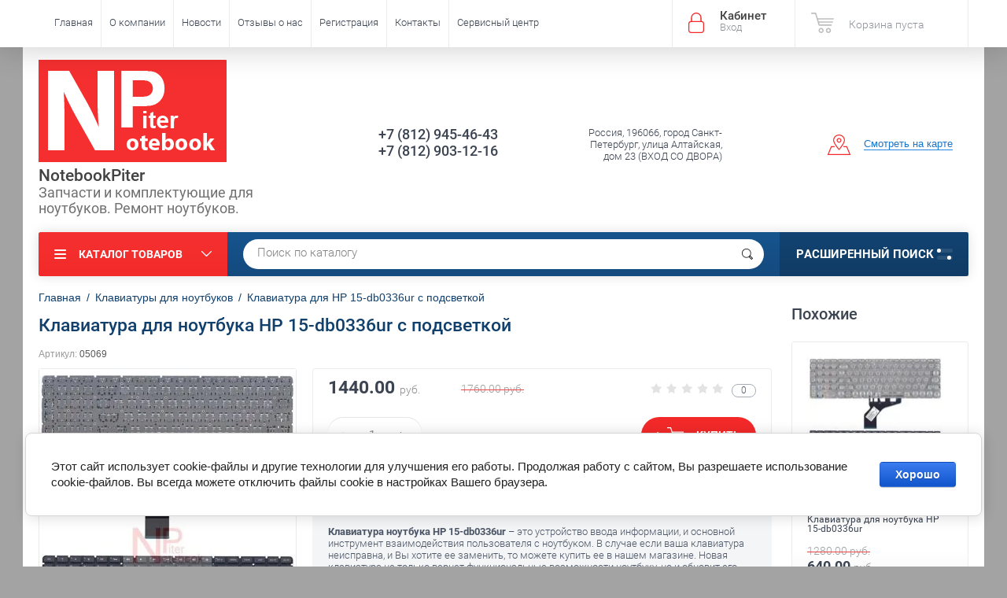

--- FILE ---
content_type: text/html; charset=utf-8
request_url: https://www.notebookpiter.ru/shop/product/klaviatura-dlya-noutbuka-hp-15-db0336ur-s-podsvetkoj
body_size: 16563
content:

	<!doctype html><html lang="ru"><head><meta charset="utf-8"><meta name="robots" content="all"/><title>Клавиатура ноутбука HP 15-db0336ur с подсветкой купить в СПБ</title><meta name="description" content="Клавиатура для ноутбука HP 15-db0336ur с подсветкой клавиш в наличии с гарантией 1 год. Купить клавиатуру в нашем магазине Вы можете с доставкой по всей России."><meta name="keywords" content="Клавиатура для ноутбука HP 15-db0336ur с белой подсветкой купить цена"><meta name="SKYPE_TOOLBAR" content="SKYPE_TOOLBAR_PARSER_COMPATIBLE"><meta name="viewport" content="width=device-width, initial-scale=1.0, maximum-scale=1.0, user-scalable=no"><meta name="format-detection" content="telephone=no"><meta http-equiv="x-rim-auto-match" content="none"><script src="/g/libs/jquery/1.10.2/jquery.min.js"></script>	<link rel="stylesheet" href="/g/css/styles_articles_tpl.css">
<meta name="yandex-verification" content="54cf64a2c8ed51ae" />
<meta name='wmail-verification' content='0bede291df13c3868722399715f848ad' />

            <!-- 46b9544ffa2e5e73c3c971fe2ede35a5 -->
            <script src='/shared/s3/js/lang/ru.js'></script>
            <script src='/shared/s3/js/common.min.js'></script>
        <link rel='stylesheet' type='text/css' href='/shared/s3/css/calendar.css' /><link rel='stylesheet' type='text/css' href='/shared/highslide-4.1.13/highslide.min.css'/>
<script type='text/javascript' src='/shared/highslide-4.1.13/highslide-full.packed.js'></script>
<script type='text/javascript'>
hs.graphicsDir = '/shared/highslide-4.1.13/graphics/';
hs.outlineType = null;
hs.showCredits = false;
hs.lang={cssDirection:'ltr',loadingText:'Загрузка...',loadingTitle:'Кликните чтобы отменить',focusTitle:'Нажмите чтобы перенести вперёд',fullExpandTitle:'Увеличить',fullExpandText:'Полноэкранный',previousText:'Предыдущий',previousTitle:'Назад (стрелка влево)',nextText:'Далее',nextTitle:'Далее (стрелка вправо)',moveTitle:'Передвинуть',moveText:'Передвинуть',closeText:'Закрыть',closeTitle:'Закрыть (Esc)',resizeTitle:'Восстановить размер',playText:'Слайд-шоу',playTitle:'Слайд-шоу (пробел)',pauseText:'Пауза',pauseTitle:'Приостановить слайд-шоу (пробел)',number:'Изображение %1/%2',restoreTitle:'Нажмите чтобы посмотреть картинку, используйте мышь для перетаскивания. Используйте клавиши вперёд и назад'};</script>
<link rel="icon" href="/favicon.ico" type="image/x-icon">

<!--s3_require-->
<link rel="stylesheet" href="/g/basestyle/1.0.1/user/user.css" type="text/css"/>
<link rel="stylesheet" href="/g/basestyle/1.0.1/cookie.message/cookie.message.css" type="text/css"/>
<link rel="stylesheet" href="/g/basestyle/1.0.1/user/user.blue.css" type="text/css"/>
<script type="text/javascript" src="/g/basestyle/1.0.1/user/user.js" async></script>
<link rel="stylesheet" href="/g/basestyle/1.0.1/cookie.message/cookie.message.blue.css" type="text/css"/>
<script type="text/javascript" src="/g/basestyle/1.0.1/cookie.message/cookie.message.js" async></script>
<!--/s3_require-->
			
		
		
		
			<link rel="stylesheet" type="text/css" href="/g/shop2v2/default/css/theme.less.css">		
			<script type="text/javascript" src="/g/printme.js"></script>
		<script type="text/javascript" src="/g/shop2v2/default/js/tpl.js"></script>
		<script type="text/javascript" src="/g/shop2v2/default/js/baron.min.js"></script>
		
			<script type="text/javascript" src="/g/shop2v2/default/js/shop2.2.js"></script>
		
	<script type="text/javascript">shop2.init({"productRefs": {"1455121701":{"cvet_klaviatury":{"169947841":["1831006101"]},"podsvetka":{"169948241":["1831006101"]},"raskladka":{"RU\/EN":["1831006101"]},"sostoanie":{"\u043d\u043e\u0432\u0430\u044f":["1831006101"]},"nalicie":{"\u0437\u0430\u043a\u0430\u0437 1 \u0440\u0430\u0431\u043e\u0447\u0438\u0439 \u0434\u0435\u043d\u044c":["1831006101"]},"sovmestimost__929":{"5c375adc1a30eb52a2e2934e036bf243":["1831006101"]}}},"apiHash": {"getPromoProducts":"68ac2b9a5d9729b9483433bba9d1221b","getSearchMatches":"042fc2b37be59ce093b529731fe0472e","getFolderCustomFields":"5e29ab3aff2558f3176ef0081b6f2589","getProductListItem":"75732754ec4525250e5965a6f554c4f7","cartAddItem":"42292c24266f7131397550db4682b2bd","cartRemoveItem":"2bcf062ac00c65b4f3ba979d35fff266","cartUpdate":"29f8416403e7eafa4211ff14160f3988","cartRemoveCoupon":"c117dfcee25764331d92601ca18c4063","cartAddCoupon":"eccd213e27e86f128b29ce5b2df603a8","deliveryCalc":"4865ff585988a58fb48cf81cfd22650a","printOrder":"733a2144f040a5dbff67a00ac1aa7015","cancelOrder":"38fbc68f6dc3ed7f76bb6332138cfdc7","cancelOrderNotify":"6ca891f0c76ed67078c5f99fd64fffc3","repeatOrder":"635198cc7ec028d53e3701f1b1a0d086","paymentMethods":"264034135ab97e5c954ab835c1f34509","compare":"20746224eef3364da2d347833e92ef28"},"hash": null,"verId": 1332486,"mode": "product","step": "","uri": "/shop","IMAGES_DIR": "/d/","my": {"list_picture_enlarge":true,"accessory":"\u0410\u043a\u0441\u0441\u0435\u0441\u0441\u0443\u0430\u0440\u044b","kit":"\u041d\u0430\u0431\u043e\u0440","recommend":"\u0420\u0435\u043a\u043e\u043c\u0435\u043d\u0434\u0443\u0435\u043c\u044b\u0435","similar":"\u041f\u043e\u0445\u043e\u0436\u0438\u0435","modification":"\u041c\u043e\u0434\u0438\u0444\u0438\u043a\u0430\u0446\u0438\u0438","unique_values":true,"pricelist_options_toggle":true,"special_alias":"\u0410\u043a\u0446\u0438\u044f"},"shop2_cart_order_payments": 1,"cf_margin_price_enabled": 0,"maps_yandex_key":"8b14d2d3-4be5-47e1-88d4-000c759a73b6","maps_google_key":""});</script>
<style type="text/css">.product-item-thumb {width: 174px;}.product-item-thumb .product-image, .product-item-simple .product-image {height: 205px;width: 174px;}.product-item-thumb .product-amount .amount-title {width: 78px;}.product-item-thumb .product-price {width: 124px;}.shop2-product .product-side-l {width: 450px;}.shop2-product .product-image {height: 450px;width: 450px;}.shop2-product .product-thumbnails li {width: 140px;height: 140px;}</style>
 <link rel="stylesheet" href="/t/v1937/images/theme11/theme.scss.css"><!--<link rel="stylesheet" href="/t/v1937/images/css/theme.scss.css">--><!--[if lt IE 10]><script src="/g/libs/ie9-svg-gradient/0.0.1/ie9-svg-gradient.min.js"></script><script src="/g/libs/jquery-placeholder/2.0.7/jquery.placeholder.min.js"></script><script src="/g/libs/jquery-textshadow/0.0.1/jquery.textshadow.min.js"></script><script src="/g/s3/misc/ie/0.0.1/ie.js"></script><![endif]--><!--[if lt IE 9]><script src="/g/libs/html5shiv/html5.js"></script><![endif]--><link href="/t/v1937/images/bdr_styles.scss.css" rel="stylesheet" type="text/css" /></head><body  ><div class="site-wrapper"><div class="overlay-bg"></div><div class="top-panel-wrapper"><div class="top-panel clear-self"><div class="right-side"><div class="block-user">
	<div class="block-title">Кабинет<span>Вход</span></div>
	<div class="block-body">
		<div class="block-title">Кабинет<span>Вход</span></div>
					<form method="post" action="/users-1">
				<div class="block-body-in">
				<input type="hidden" name="mode" value="login">
				<div class="field name">
					<label class="input"><input type="text" name="login" id="login" tabindex="1" value="" placeholder="Логин или e-mail"></label>
				</div>
				<div class="field password clear-self">
					<label class="input pass"><input type="password" name="password" id="password" tabindex="2" value="" placeholder="Пароль"></label>
					<button type="submit">вход</button>
					<a href="/users-1/forgot_password" class="forgot">Забыли пароль?</a>
				</div>
				</div>
				<div class="field links clear-self">
					<a href="/users-1/register" class="register">Регистрация</a>
					
				</div>
			<re-captcha data-captcha="recaptcha"
     data-name="captcha"
     data-sitekey="6LcYvrMcAAAAAKyGWWuW4bP1De41Cn7t3mIjHyNN"
     data-lang="ru"
     data-rsize="invisible"
     data-type="image"
     data-theme="light"></re-captcha></form>
			</div>
</div><div id="shop2-cart-preview">
			<div class="shop2-block cart-preview ">
		<a href="/shop/cart">
			<div class="block-body">
								<div class="cart-sum emp">Корзина пуста</div>
				<div class="cart-col">0 <span>0</span></div>
	            			</div>
		</a>
	</div>
</div><!-- Cart Preview --></div><div class="left-side clear-self"><div class="top-menu-button">меню</div><div class="top-menu-wrapper"><div class="top-menu-close"><span class="s1">меню</span><span class="s2">Каталог товаров</span></div><div class="top-menu-scroller"><ul class="top-categor"><li><a href="/bloki-pitaniya-dlya-noutbukov-planshetov-monoblokov-zhk-monitorov" >Блоки питания</a><ul class="level-2"><li><a href="/bloki-pitaniya-dlya-noutbukov-acer-asus-samsung-lenovo-dell-toshiba-msi-sony-hp-apple" >для ноутбуков</a></li><li><a href="/bloki-pitaniya-dlya-monoblokov-hp-acer-asus-lenovo-msi" >для моноблоков</a></li><li><a href="/zaryadnyye-ustroystva-dlya-planshetov-samsung,-asus,-acer,-sony,-lenovo,-prestigio,-huawei" >для планшетов</a></li><li><a href="/bloki-pitaniya-dlya-monitorov-i-televizorov-lg-acer-samsung-nec-viewsonic-aoc-benq" >для ЖК мониторов и TV</a></li><li><a href="/avtomobilnyye-zaryadki-dlya-noutbukov" >автомобильные зарядки</a></li></ul></li><li><a href="/shop/folder/akkumulyatory" >Аккумуляторы</a><ul class="level-2"><li><a href="/akkumulyatory-dlya-noutbukov-acer-asus-samsung-lenovo-dell-toshiba-msi-sony-hp-apple" >для ноутбуков</a></li></ul></li><li class="opened active"><a href="/klaviatury-dlya-noutbukov" >Клавиатуры для ноутбуков</a></li><li><a href="/shop/folder/okhlazhdeniye-noutbukov" >Охлаждение ноутбуков</a><ul class="level-2"><li><a href="/shop/folder/ventilyatory-dlya-noutbukov" >Вентиляторы для ноутбуков</a></li><li><a href="/raskhodnyye-materialy-dlya-sistem-okhlazhdeniya-noutbukov" >Расходные материалы</a></li><li><a href="/shop/folder/sistemy-okhlazhdeniya-dlya-noutbukov-v-sbore" >Системы охлаждения в сборе</a></li></ul></li><li><a href="/shop/folder/korpusnyye-detali-dlya-noutbukov" >Корпусные детали</a><ul class="level-2"><li><a href="/shop/folder/poddony-dlya-noutbukov" >Поддоны для ноутбуков</a></li><li><a href="/shop/folder/kryshki-matritsy-noutbukov" >Крышки матрицы ноутбуков</a></li><li><a href="/shop/folder/topkeysy-dlya-noutbukov" >Топкейсы для ноутбуков</a></li><li><a href="/shop/folder/petli-dlya-noutbukov" >Петли для ноутбуков</a></li></ul></li><li><a href="/shop/folder/razyemy-dlya-noutbukov" >Разъемы</a></li><li><a href="/shop/folder/materinskiye-platy-dlya-noutbukov" >Материнские платы для ноутбуков</a></li></ul><ul class="top-menu"><li><a href="/" >Главная</a></li><li><a href="/o-kompanii" >О компании</a></li><li><a href="/novosti" >Новости</a></li><li><a href="/otzyvy-o-nas" >Отзывы о нас</a></li><li><a href="/user" >Регистрация</a></li><li><a href="/nash-adres" >Контакты</a></li><li><a href="/remont-noutbukov-i-planshetov-v-sankt-peterburge" >Сервисный центр</a><ul class="level-2"><li><a href="/remont-noutbukov" >Ремонт ноутбуков</a><ul class="level-3"><li><a href="/diagnostika-noutbukov"  target="_blank">Диагностика ноутбуков</a></li><li><a href="/zamena-ekrana-noutbuka" >Замена экрана ноутбука</a></li><li><a href="/chistka-noutbukov-ot-pyli" >Чистка ноутбуков от пыли</a></li><li><a href="/remont-korpusa-noutbuka"  target="_blank">Ремонт корпуса</a></li><li><a href="/zamena-klaviatury-na-noutbuke"  target="_blank">Замена клавиатуры ноутбука</a></li><li><a href="/zamena-portov-i-raz-yemov-na-noutbuke"  target="_blank">Замена разъема питания ноутбука</a></li><li><a href="/remont-materinskoy-platy-noutbuka" >Ремонт материнской платы ноутбука</a></li><li><a href="/zamena-severnogo-ili-yuzhnogo-mosta-noutbuka"  target="_blank">Замена северного моста ноутбука</a></li><li><a href="/zamena-videokarty-na-noutbuke" >Замена видеокарты на ноутбуке</a></li><li><a href="/remont-noutbukov-apple"  target="_blank">Ремонт ноутбуков Apple</a></li><li><a href="/remont-noutbukov-asus"  target="_blank">Ремонт ноутбуков Asus</a></li><li><a href="/remont-noutbukov-dell"  target="_blank">Ремонт ноутбуков Dell</a></li><li><a href="/remont-noutbukov-acer"  target="_blank">Ремонт ноутбуков Acer</a></li><li><a href="/remont-noutbukov-lenovo"  target="_blank">Ремонт ноутбуков Lenovo</a></li><li><a href="/remont-noutbukov-samsung"  target="_blank">Ремонт ноутбуков Samsung</a></li><li><a href="/remont-noutbukov-hp"  target="_blank">Ремонт ноутбуков HP</a></li><li><a href="/remont-noutbukov-xiaomi" >Ремонт ноутбуков Xiaomi</a></li></ul></li><li><a href="/remont-monoblokov" >Ремонт моноблоков</a></li><li><a href="/nashi-raboty"  target="_blank">Наши работы</a></li></ul></li></ul></div></div></div></div></div><header role="banner" class="site-header"><div class="site-header-in"><div class="left-side"><div class="logo"><a href="http://www.notebookpiter.ru"><img src=/thumb/2/LSR499DBgC6M1ERDohC7-Q/240r130/d/logos.png alt="/"></a></div><div class="site-name-in"><div class="site-name"><a href="http://www.notebookpiter.ru">NotebookPiter</a></div><div class="site-description">Запчасти и комплектующие для ноутбуков. Ремонт ноутбуков.</div></div></div><div class="right-side"><div class="right-side-in"><div class="site-phone"><div class="site-phone-in"><div><a href="tel:+7 (812) 945-46-43">+7 (812) 945-46-43</a><a href="tel:+7 (812) 903-12-16">+7 (812) 903-12-16</a></div></div></div><div class="site-adres"><div class="site-adres-in"><span class="s2">Россия, 196066, город Санкт-Петербург, улица Алтайская, дом 23 (ВХОД СО ДВОРА)</span></div></div><div class="see-on-the-map"><span><a href="/nash-adres">Смотреть на карте</a></span></div></div></div></div></header> <!-- .site-header --><div class="search-panel clear-self"><div class="search-panel-in"><div class="left-side"><div class="left-categor-wrapper"><div class="left-categor-title">Каталог товаров</div><div class="left-folders"><ul class="left-categor"><li><a href="/bloki-pitaniya-dlya-noutbukov-planshetov-monoblokov-zhk-monitorov" >Блоки питания</a><ul class="level-2"><li><a href="/bloki-pitaniya-dlya-noutbukov-acer-asus-samsung-lenovo-dell-toshiba-msi-sony-hp-apple" >для ноутбуков</a></li><li><a href="/bloki-pitaniya-dlya-monoblokov-hp-acer-asus-lenovo-msi" >для моноблоков</a></li><li><a href="/zaryadnyye-ustroystva-dlya-planshetov-samsung,-asus,-acer,-sony,-lenovo,-prestigio,-huawei" >для планшетов</a></li><li><a href="/bloki-pitaniya-dlya-monitorov-i-televizorov-lg-acer-samsung-nec-viewsonic-aoc-benq" >для ЖК мониторов и TV</a></li><li><a href="/avtomobilnyye-zaryadki-dlya-noutbukov" >автомобильные зарядки</a></li></ul></li><li><a href="/shop/folder/akkumulyatory" >Аккумуляторы</a><ul class="level-2"><li><a href="/akkumulyatory-dlya-noutbukov-acer-asus-samsung-lenovo-dell-toshiba-msi-sony-hp-apple" >для ноутбуков</a></li></ul></li><li class="opened active"><a href="/klaviatury-dlya-noutbukov" >Клавиатуры для ноутбуков</a></li><li><a href="/shop/folder/okhlazhdeniye-noutbukov" >Охлаждение ноутбуков</a><ul class="level-2"><li><a href="/shop/folder/ventilyatory-dlya-noutbukov" >Вентиляторы для ноутбуков</a></li><li><a href="/raskhodnyye-materialy-dlya-sistem-okhlazhdeniya-noutbukov" >Расходные материалы</a></li><li><a href="/shop/folder/sistemy-okhlazhdeniya-dlya-noutbukov-v-sbore" >Системы охлаждения в сборе</a></li></ul></li><li><a href="/shop/folder/korpusnyye-detali-dlya-noutbukov" >Корпусные детали</a><ul class="level-2"><li><a href="/shop/folder/poddony-dlya-noutbukov" >Поддоны для ноутбуков</a></li><li><a href="/shop/folder/kryshki-matritsy-noutbukov" >Крышки матрицы ноутбуков</a></li><li><a href="/shop/folder/topkeysy-dlya-noutbukov" >Топкейсы для ноутбуков</a></li><li><a href="/shop/folder/petli-dlya-noutbukov" >Петли для ноутбуков</a></li></ul></li><li><a href="/shop/folder/razyemy-dlya-noutbukov" >Разъемы</a></li><li><a href="/shop/folder/materinskiye-platy-dlya-noutbukov" >Материнские платы для ноутбуков</a></li></ul></div></div></div><div class="right-side">	
    
<div class="search-online-store">
	<div class="block-title">Расширенный поиск <span class="s1"><span class="s2"></span><span class="s3"></span></span></div>

	<div class="block-body">
		<form class="dropdown" action="/shop/search" enctype="multipart/form-data">
			<input type="hidden" name="sort_by" value="">

							<div class="field select" style="border-top:none;">
					<span class="field-title">Выберите категорию</span>
					<select name="s[folder_id]" id="s[folder_id]">
						<option value="">Все</option>
																											                            <option value="291648641" >
	                                 Блоки питания
	                            </option>
	                        														                            <option value="291648841" >
	                                &raquo; для ноутбуков
	                            </option>
	                        														                            <option value="291652241" >
	                                &raquo; для моноблоков
	                            </option>
	                        														                            <option value="291653641" >
	                                &raquo; для планшетов
	                            </option>
	                        														                            <option value="291654241" >
	                                &raquo; для ЖК мониторов и TV
	                            </option>
	                        														                            <option value="459569841" >
	                                &raquo; автомобильные зарядки
	                            </option>
	                        														                            <option value="292168041" >
	                                 Аккумуляторы
	                            </option>
	                        														                            <option value="292178241" >
	                                &raquo; для ноутбуков
	                            </option>
	                        														                            <option value="301931241" >
	                                 Клавиатуры для ноутбуков
	                            </option>
	                        														                            <option value="25279415" >
	                                 Охлаждение ноутбуков
	                            </option>
	                        														                            <option value="25279615" >
	                                &raquo; Вентиляторы для ноутбуков
	                            </option>
	                        														                            <option value="25280215" >
	                                &raquo; Расходные материалы
	                            </option>
	                        														                            <option value="25280415" >
	                                &raquo; Системы охлаждения в сборе
	                            </option>
	                        														                            <option value="68034815" >
	                                 Корпусные детали
	                            </option>
	                        														                            <option value="70946215" >
	                                &raquo; Поддоны для ноутбуков
	                            </option>
	                        														                            <option value="70946615" >
	                                &raquo; Крышки матрицы ноутбуков
	                            </option>
	                        														                            <option value="72141015" >
	                                &raquo; Топкейсы для ноутбуков
	                            </option>
	                        														                            <option value="79526215" >
	                                &raquo; Петли для ноутбуков
	                            </option>
	                        														                            <option value="80119815" >
	                                 Разъемы
	                            </option>
	                        														                            <option value="191689215" >
	                                 Материнские платы для ноутбуков
	                            </option>
	                        											</select>
				</div>

				<div id="shop2_search_custom_fields"></div>
			
							<div class="field dimension clear-self">
					<span class="field-title">Цена (руб.):</span>
					<div class="range_slider_wrapper">
						
							<label class="range min">
								<strong>от</strong>
	                            <span class="input"><input name="s[price][min]" type="text" size="5" class="small low" value="0" /></span>
	                        </label>
	                        <label class="range max">  
	                        	<strong>до</strong>
								<span class="input"><input name="s[price][max]" type="text" size="5" class="small hight" data-max="40000" value="40000" /></span>
							</label>
							<div class="input_range_slider price"></div>
					 </div>
				</div>
			
<!-- 							<div class="field dimension clear-self">
					<span class="field-title">Цена (руб.):</span><br>
					<label class="start">
						<span class="input"><input name="s[price][min]" placeholder="от" type="text" value=""></span>
					</label>
					<label class="end">
						<span class="input"><input name="s[price][max]" placeholder="до" type="text" value=""></span>
					</label>
				</div>
			 -->

							<div class="field text">
					<label class="field-title" for="s[name]">Название</label>
					<label class="input"><input type="text" name="s[name]" id="s[name]" value=""></label>
				</div>
			
							<div class="field text">
					<label class="field-title" for="s[article">Артикул:</label>
					<label class="input"><input type="text" name="s[article]" id="s[article" value=""></label>
				</div>
			
							<div class="field text">
					<label class="field-title" for="search_text">Текст</label>
					<label class="input"><input type="text" name="search_text" id="search_text"  value=""></label>
				</div>
			
						
							<div class="field select">
					<span class="field-title">Производитель</span>
					<select name="s[vendor_id]">
						<option value="">Все</option>          
	                    	                        <option value="132831041" >3Q</option>
	                    	                        <option value="82007041" >Acer</option>
	                    	                        <option value="10817015" >AEG</option>
	                    	                        <option value="133698441" >Alcatel</option>
	                    	                        <option value="7332815" >Amazon</option>
	                    	                        <option value="84469041" >Apple</option>
	                    	                        <option value="82006841" >Asus</option>
	                    	                        <option value="119984041" >Benq</option>
	                    	                        <option value="10817615" >BLACK&amp;DECKER</option>
	                    	                        <option value="10795015" >Bosch</option>
	                    	                        <option value="13813415" >Canon</option>
	                    	                        <option value="4309309" >Chuwi</option>
	                    	                        <option value="3853615" >Clevo</option>
	                    	                        <option value="83895041" >Dell</option>
	                    	                        <option value="10867815" >DEWALT</option>
	                    	                        <option value="7776215" >Dexp</option>
	                    	                        <option value="1985215" >DNS</option>
	                    	                        <option value="16320815" >eMashines</option>
	                    	                        <option value="117997441" >Fujitsu Siemens</option>
	                    	                        <option value="3434615" >Getac</option>
	                    	                        <option value="86451100" >Haier</option>
	                    	                        <option value="10799215" >Hilti</option>
	                    	                        <option value="10794815" >HITACHI</option>
	                    	                        <option value="13405906" >Honor</option>
	                    	                        <option value="83296441" >HP</option>
	                    	                        <option value="7377815" >HTC</option>
	                    	                        <option value="88349041" >Huawei</option>
	                    	                        <option value="81858841" >Hyundai</option>
	                    	                        <option value="7774215" >IBM (Lenovo)</option>
	                    	                        <option value="82667841" >Lenovo</option>
	                    	                        <option value="7779415" >LG</option>
	                    	                        <option value="10812815" >Makita</option>
	                    	                        <option value="7333015" >Microsoft</option>
	                    	                        <option value="10794415" >MILWAUKEE</option>
	                    	                        <option value="1875815" >MiTAC</option>
	                    	                        <option value="7378215" >Motorola</option>
	                    	                        <option value="107194641" >MSI</option>
	                    	                        <option value="105288841" >Packard Bell</option>
	                    	                        <option value="3465615" >Panasonic</option>
	                    	                        <option value="10812015" >Porter Cable</option>
	                    	                        <option value="88299641" >Prestigio</option>
	                    	                        <option value="10811815" >RYOBI</option>
	                    	                        <option value="82025041" >Samsung</option>
	                    	                        <option value="10814615" >SENCO</option>
	                    	                        <option value="10815615" >Skil</option>
	                    	                        <option value="83185641" >Sony</option>
	                    	                        <option value="82025241" >Toshiba</option>
	                    	                        <option value="7738615" >Xiaomi</option>
	                    					</select>
				</div>
			
											    <div class="field select">
				        <div class="field-title">Товар б/у:</div>
				            				            <select name="s[flags][9916]">
				            <option value="">Все</option>
				            <option value="1">да</option>
				            <option value="0">нет</option>
				        </select>
				    </div>
		    												    <div class="field select">
				        <div class="field-title">скидка 5% при установке:</div>
				            				            <select name="s[flags][210708]">
				            <option value="">Все</option>
				            <option value="1">да</option>
				            <option value="0">нет</option>
				        </select>
				    </div>
		    												    <div class="field select">
				        <div class="field-title">Товар с уценкой:</div>
				            				            <select name="s[flags][258815]">
				            <option value="">Все</option>
				            <option value="1">да</option>
				            <option value="0">нет</option>
				        </select>
				    </div>
		    												    <div class="field select">
				        <div class="field-title">100% original:</div>
				            				            <select name="s[flags][308815]">
				            <option value="">Все</option>
				            <option value="1">да</option>
				            <option value="0">нет</option>
				        </select>
				    </div>
		    												    <div class="field select">
				        <div class="field-title">-10% при установке:</div>
				            				            <select name="s[flags][633707]">
				            <option value="">Все</option>
				            <option value="1">да</option>
				            <option value="0">нет</option>
				        </select>
				    </div>
		    												    <div class="field select">
				        <div class="field-title">Новинка:</div>
				            				            <select name="s[flags][2]">
				            <option value="">Все</option>
				            <option value="1">да</option>
				            <option value="0">нет</option>
				        </select>
				    </div>
		    												    <div class="field select">
				        <div class="field-title">Спецпредложение:</div>
				            				            <select name="s[flags][1]">
				            <option value="">Все</option>
				            <option value="1">да</option>
				            <option value="0">нет</option>
				        </select>
				    </div>
		    				
							<div class="field select">
					<span class="field-title">Результатов на странице</span>
					<select name="s[products_per_page]">
									            				            				            <option value="5">5</option>
			            				            				            <option value="20">20</option>
			            				            				            <option value="35">35</option>
			            				            				            <option value="50">50</option>
			            				            				            <option value="65">65</option>
			            				            				            <option value="80">80</option>
			            				            				            <option value="95">95</option>
			            					</select>
				</div>
			
			<div class="submit">
				<button type="submit" class="search-btn">Показать</button>
			</div>
		<re-captcha data-captcha="recaptcha"
     data-name="captcha"
     data-sitekey="6LcYvrMcAAAAAKyGWWuW4bP1De41Cn7t3mIjHyNN"
     data-lang="ru"
     data-rsize="invisible"
     data-type="image"
     data-theme="light"></re-captcha></form>
	</div>
</div><!-- Search Form --></div><div class="center"><div class="site-search"><form action="/shop/search" enctype="multipart/form-data" method="get" class="clear-self"><div class="form-inner"><button type="submit" value="найти"></button><label><input type="text" name="search_text" value="Поиск по каталогу" onfocus="if(this.value=='Поиск по каталогу')this.value=''" onblur="if(this.value=='')this.value='Поиск по каталогу'"></label></div><re-captcha data-captcha="recaptcha"
     data-name="captcha"
     data-sitekey="6LcYvrMcAAAAAKyGWWuW4bP1De41Cn7t3mIjHyNN"
     data-lang="ru"
     data-rsize="invisible"
     data-type="image"
     data-theme="light"></re-captcha></form></div></div></div></div><div class="site-container"><aside role="complementary" class="site-sidebar right">	
			<div class="shop-kind-item-wr clear-self">
			<h4 class="shop-collection-header">
									Похожие
							</h4>
		
			<div class="shop-group-kinds">
										
<div class="shop-kind-item clear-self">
				<div class="kind-image-wr clear-self">	
				<div class="kind-image">
					
					<a href="/shop/product/klaviatura-dlya-noutbuka-hp-15-db0336ur-chernaya">
												<img src="/thumb/2/9GlouaqFFdAwhHuqoIgLPA/174r205/d/05068_klaviatura_dlya_noutbuka_hp_15_db0000_chernaya.jpg" alt="Клавиатура для ноутбука HP 15-db0336ur" title="Клавиатура для ноутбука HP 15-db0336ur" />
											</a>
					<div class="verticalMiddle"></div>
												
				</div>
				<div class="kind-details">
					<div class="kind-name"><a href="/shop/product/klaviatura-dlya-noutbuka-hp-15-db0336ur-chernaya">Клавиатура для ноутбука HP 15-db0336ur</a></div>
																<div class="product-price">
								
		
	<div class="price-old "><span>
		<strong>1280.00</strong>
		
			руб.	
	</span></div>

								
								<div class="price-current">
		<strong>640.00</strong> <span>руб.</span>
			</div>
							
													</div>
									</div>
			</div>
			<div class="shop2-clear-container"></div>
			
	</div>							</div>
		</div>
				<div class="shop-kind-item-wr clear-self">
			<h4 class="shop-collection-header">
									Рекомендуемые
							</h4>
		
			<div class="shop-group-kinds">
										
<div class="shop-kind-item clear-self">
				<div class="kind-image-wr clear-self">	
				<div class="kind-image">
					
					<a href="/shop/product/blok-pitaniya-dlya-noutbuka-hp-15-db0336ur">
												<img src="/thumb/2/Dt4eT1VvVzCQDqUu61PVmA/174r205/d/blok-pitaniya-hp-195x333-45x30-mm.jpg" alt="Блок питания для ноутбука HP 15-db0336ur" title="Блок питания для ноутбука HP 15-db0336ur" />
											</a>
					<div class="verticalMiddle"></div>
												
				</div>
				<div class="kind-details">
					<div class="kind-name"><a href="/shop/product/blok-pitaniya-dlya-noutbuka-hp-15-db0336ur">Блок питания для ноутбука HP 15-db0336ur</a></div>
																<div class="product-price">
								
		
	<div class="price-old "><span>
		<strong>1280.00</strong>
		
			руб.	
	</span></div>

								
								<div class="price-current">
		<strong>1120.00</strong> <span>руб.</span>
			</div>
							
													</div>
									</div>
			</div>
			<div class="shop2-clear-container"></div>
			
	</div>							</div>
		</div>
	</aside> <!-- .site-sidebar.right --><main role="main" class="site-main"><div class="site-main-inner"  style=" margin-left: 0;  margin-right: 250px;" >
<div class="site-path" data-url="/"><a href="/"><span>Главная</span></a>/<a href="/klaviatury-dlya-noutbukov"><span>Клавиатуры для ноутбуков</span></a>/<span>Клавиатура для HP 15-db0336ur с подсветкой</span></div><h1>Клавиатура для ноутбука HP 15-db0336ur с подсветкой</h1><script type='text/javascript' src="/g/s3/misc/eventable/0.0.1/s3.eventable.js"></script><script type='text/javascript' src="/g/s3/misc/math/0.0.1/s3.math.js"></script><script type='text/javascript' src="/g/s3/menu/allin/0.0.2/s3.menu.allin.js"></script><script src="/g/s3/misc/form/1.0.0/s3.form.js"></script><script src="/g/templates/shop2/2.33.2/js/owl.carousel.min.js" charset="utf-8"></script><script src="/g/templates/shop2/2.33.2/js/jquery.responsiveTabs.min.js"></script><script src="/g/templates/shop2/2.33.2/js/jquery.formstyler.min.js"></script><script src="/g/templates/shop2/2.33.2/js/animit.min.js"></script><script src="/g/templates/shop2/2.33.2/js/nouislider.min.js" charset="utf-8"></script><script src="/g/templates/shop2/2.33.2/js/jquery.pudge.min.js"></script><script src="/g/s3/misc/includeform/0.0.3/s3.includeform.js"></script><script src="/g/templates/shop2/2.33.2/js/main.js" charset="utf-8"></script><script src="/t/v1937/images/js/main2.js" charset="utf-8"></script>
	<div class="shop2-cookies-disabled shop2-warning hide"></div>
	
	
	
		
							
			
							
			
							
			
		
					

	
					
	
	
					<div class="shop2-product-article"><span>Артикул:</span> 05069</div>
	
	

<form 
	method="post" 
	action="/shop?mode=cart&amp;action=add" 
	accept-charset="utf-8"
	class="shop-product clear-self">

	<input type="hidden" name="kind_id" value="1831006101"/>
	<input type="hidden" name="product_id" value="1455121701"/>
	<input type="hidden" name="meta" value='{&quot;cvet_klaviatury&quot;:&quot;169947841&quot;,&quot;podsvetka&quot;:&quot;169948241&quot;,&quot;raskladka&quot;:&quot;RU\/EN&quot;,&quot;sostoanie&quot;:&quot;\u043d\u043e\u0432\u0430\u044f&quot;,&quot;nalicie&quot;:&quot;\u0437\u0430\u043a\u0430\u0437 1 \u0440\u0430\u0431\u043e\u0447\u0438\u0439 \u0434\u0435\u043d\u044c&quot;}'/>

	<div class="product-side-l">
		<div class="product-image" style="max-width: 459px; max-height: 459px;" title="Клавиатура для HP 15-db0336ur с подсветкой">
              <div class="product-label">
              	                                                	                              </div>
                                <a href="/d/klaviatura_noutbuka_hp_pavilion_15_ab_15_ab000_15_chernaya_s_podsvetkoy.jpg" onclick="return hs.expand(this, {slideshowGroup: 'gr1'})">
                  <img src="/thumb/2/8So-pBnsTItR5nbJ6xsq-g/450r450/d/klaviatura_noutbuka_hp_pavilion_15_ab_15_ab000_15_chernaya_s_podsvetkoy.jpg " alt="Клавиатура для HP 15-db0336ur с подсветкой" title="Клавиатура для HP 15-db0336ur с подсветкой" />
                </a>
                                                    <div class="verticalMiddle"></div>
        </div>
        
		
	</div>
	<div class="product-side-r">
		
					<div class="form-add">
				
				<div class="product-price-wr clear-self">
					
	
	<div class="tpl-rating-block"><span class="s1"><div class="tpl-stars"><div class="tpl-rating" style="width: 0%;"></div></div></span><span class="s2">0</span></div>
					<div class="product-price">
							
		
	<div class="price-old "><span>
		<strong>1760.00</strong>
		
			руб.	
	</span></div>

								<div class="price-current">
		<strong>1440.00</strong> <span>руб.</span>
			</div>
					</div>
					
				</div>
				
				<div class="product-btn-wrapper clear-self">
					
				
	<div class="product-amount">
					<div class="amount-title">Количество:</div>
							<div class="shop-product-amount">
				<button type="button" class="amount-minus">&#8722;</button><input type="text" name="amount" data-kind="1831006101" data-max="1" data-min="1" data-multiplicity="" maxlength="4" value="1" /><button type="button" class="amount-plus">&#43;</button>
			</div>
						</div>

					<div class="product-btn-in">	
						
			<button class="shop-product-button type-3 buy" type="submit">
			<span>Купить </span>
		</button>
	

<input type="hidden" value="Клавиатура для HP 15-db0336ur с подсветкой" name="product_name" />
<input type="hidden" value="https://www.notebookpiter.ru/shop/product/klaviatura-dlya-noutbuka-hp-15-db0336ur-s-podsvetkoj" name="product_link" />											</div>
				</div>
			</div>
			
				
					<div class="product-details">
								<div class="product-description">
					<div class="description-title">Описание</div>
					<div class="description-body"><p><strong>Клавиатура ноутбука HP 15-db0336ur</strong>&nbsp;&ndash; это устройство ввода информации, и основной инструмент взаимодействия пользователя с ноутбуком. В случае если ваша клавиатура неисправна, и Вы хотите ее заменить, то можете купить ее в нашем магазине. Новая клавиатура не только вернет функциональные возможности ноутбуку, но и обновит его внешний вид. Наличие подсветки у данной клавиатуры будет как нельзя кстати в случае работы при недостаточном освещении.</p>

<p>При выборе клавиатуры в каталоге товаров у нас на сайте, внимательно сравнивайте, необходимую Вам деталь с фото на сайте. Клавиатуры у некоторых моделей ноутбуков, могут иметь существенные отличия, даже при полном совпадении модели устройства. В случае если Вы затрудняетесь самостоятельно подобрать необходимую Вам клавиатуру, или сомневаетесь в правильном выборе, то обратитесь за помощью к нашим специалистам, позвонив по телефону, либо воспользуйтесь услугами онлайн консультанта на сайте.</p>

<p>Покупая клавиатуру для ноутбука HP&nbsp;в нашем магазине,&nbsp;Вы получаете ряд преимуществ, среди которых стоит отметить:&nbsp;</p>

<ul>
	<li>высокое качество предлагаемых товаров</li>
	<li>быстрая доставка по СПБ и всей России</li>
	<li>низкие цены</li>
	<li>установить купленные детали, можно сразу при покупке в нашем сервисном центре</li>
	<li>профессиональная помощь в подборе нашими специалистами</li>
</ul>

<p>Обратите внимание, что заменить купленную&nbsp;у нас клавиатуру для ноутбука&nbsp;<strong>HP 15-db0336</strong>, Вы можете сразу при покупке в нашем сервисном центре.</p></div>
				</div>
								
			<div class="product-compare">
			<label>
				<input type="checkbox" value="1831006101"/>
				Добавить к сравнению
			</label>
		</div>
		
									
 
		
	

								<div class="shop2-clear-container"></div>
			</div>
							<div class="yashare">
				<script src="https://yastatic.net/es5-shims/0.0.2/es5-shims.min.js"></script>
				<script src="https://yastatic.net/share2/share.js"></script>
				
				
				<style type="text/css">
					div.yashare span.b-share a.b-share__handle img,
					div.yashare span.b-share a.b-share__handle span {
						background-image: url("https://yandex.st/share/static/b-share-icon.png");
					}
				</style>
				
				<span class="yashare-header">поделиться</span>
				
				<div class="ya-share2" data-services="messenger,vkontakte,odnoklassniki,telegram,viber,whatsapp"></div>
			</div>
				
	</div>
	<div class="shop2-clear-container"></div>
<re-captcha data-captcha="recaptcha"
     data-name="captcha"
     data-sitekey="6LcYvrMcAAAAAKyGWWuW4bP1De41Cn7t3mIjHyNN"
     data-lang="ru"
     data-rsize="invisible"
     data-type="image"
     data-theme="light"></re-captcha></form><!-- Product -->

	



	<div id="product_tabs" class="shop-product-data">
					<ul class="shop-product-tabs">
				<li class="active-tab"><a href="#shop2-tabs-1">Параметры</a></li><li ><a href="#shop2-tabs-01">Отзывы</a></li><li ><a href="#shop2-tabs-23">Совместимость</a></li>
			</ul>

						<div class="shop-product-desc">
				
								<div class="desc-area active-area" id="shop2-tabs-1">
					<div class="shop2-product-params"><div class="product-params-tr-wr"><div class="product-params-tr odd clear-self"><div class="product-params-title">Цвет</div><div class="product-params-body">чёрный</div></div><div class="product-params-tr even clear-self"><div class="product-params-title">Подсветка</div><div class="product-params-body">с подсветкой</div></div><div class="product-params-tr odd clear-self"><div class="product-params-title">Раскладка</div><div class="product-params-body">RU/EN </div></div></div><div class="product-params-tr-wr"><div class="product-params-tr even clear-self"><div class="product-params-title">Состояние</div><div class="product-params-body">новая </div></div><div class="product-params-tr odd clear-self"><div class="product-params-title">Наличие:</div><div class="product-params-body">заказ 1 рабочий день </div></div></div></div>
					<div class="shop2-clear-container"></div>
				</div>
				
								
								
				
																						
				<div class="desc-area " id="shop2-tabs-23"><div class="desc-area-body"><p><br />
&nbsp;</p></div><div class="shop2-clear-container"></div></div>
				<div class="desc-area " id="shop2-tabs-01">
					<div class="tpl-comments-wrapper">
							
	
	
				<div class="tpl-auth-wrapper">
			<div class="tpl-block-header">Авторизуйтесь, чтобы оставить комментарий</div>
			<form method="post" class="tpl-form tpl-auth clear-self" action="/users-1/login" method="post">
		<span></span>
	<div class="tpl-left">
		<div class="tpl-field">
			<div class="tpl-value">
				<label class="input log">
					<input type="text" name="login" value="" placeholder="Логин или e-mail"/>
				</label>
			</div>
		</div>

		<div class="tpl-field">
			<div class="tpl-value">
			<label class="input pass">
				<input class="pull-left" type="password" name="password" placeholder="Пароль" />
			</label>	
			
			</div>
		</div>

					<div class="tpl-field">
				<button class="pull-right shop-product-button" type="submit">Войти</button>
				<a class="shop2-btn" href="/users-1/register">Регистрация</a>
			</div>
				<div class="tpl-field">
			<label class="tpl-title">
			<input type="checkbox" name="password" onclick="this.value=(this.value=='0'?'1':'0');" value="0" name="remember" />
				Запомнить меня
			</label>
		</div>
	</div>

	<div class="tpl-right">
		<div class="tpl-field">
			Если Вы уже зарегистрированы на нашем сайте, но забыли пароль или Вам не пришло письмо подтверждения, воспользуйтесь формой восстановления пароля.
		</div>
		
		<div class="tpl-field">

			<a class="shop2-btn" href="/users-1/forgot_password">Восстановить пароль</a>
		</div>
	</div>
<re-captcha data-captcha="recaptcha"
     data-name="captcha"
     data-sitekey="6LcYvrMcAAAAAKyGWWuW4bP1De41Cn7t3mIjHyNN"
     data-lang="ru"
     data-rsize="invisible"
     data-type="image"
     data-theme="light"></re-captcha></form>		</div>
		
						</div>
					<div class="shop2-clear-container"></div>
				</div>
			</div><!-- Product Desc -->
		
				<div class="shop2-clear-container"></div>
	</div>
<div class="product-item-collections-blocks-wrapper">
	
			<div class="shop-kind-item-wr clear-self">
			<h4 class="shop-collection-header">
									Похожие
							</h4>
		
			<div class="shop-group-kinds">
										
<div class="shop-kind-item clear-self">
				<div class="kind-image-wr clear-self">	
				<div class="kind-image">
					
					<a href="/shop/product/klaviatura-dlya-noutbuka-hp-15-db0336ur-chernaya">
												<img src="/thumb/2/9GlouaqFFdAwhHuqoIgLPA/174r205/d/05068_klaviatura_dlya_noutbuka_hp_15_db0000_chernaya.jpg" alt="Клавиатура для ноутбука HP 15-db0336ur" title="Клавиатура для ноутбука HP 15-db0336ur" />
											</a>
					<div class="verticalMiddle"></div>
												
				</div>
				<div class="kind-details">
					<div class="kind-name"><a href="/shop/product/klaviatura-dlya-noutbuka-hp-15-db0336ur-chernaya">Клавиатура для ноутбука HP 15-db0336ur</a></div>
																<div class="product-price">
								
		
	<div class="price-old "><span>
		<strong>1280.00</strong>
		
			руб.	
	</span></div>

								
								<div class="price-current">
		<strong>640.00</strong> <span>руб.</span>
			</div>
							
													</div>
									</div>
			</div>
			<div class="shop2-clear-container"></div>
			
	</div>							</div>
		</div>
				<div class="shop-kind-item-wr clear-self">
			<h4 class="shop-collection-header">
									Рекомендуемые
							</h4>
		
			<div class="shop-group-kinds">
										
<div class="shop-kind-item clear-self">
				<div class="kind-image-wr clear-self">	
				<div class="kind-image">
					
					<a href="/shop/product/blok-pitaniya-dlya-noutbuka-hp-15-db0336ur">
												<img src="/thumb/2/Dt4eT1VvVzCQDqUu61PVmA/174r205/d/blok-pitaniya-hp-195x333-45x30-mm.jpg" alt="Блок питания для ноутбука HP 15-db0336ur" title="Блок питания для ноутбука HP 15-db0336ur" />
											</a>
					<div class="verticalMiddle"></div>
												
				</div>
				<div class="kind-details">
					<div class="kind-name"><a href="/shop/product/blok-pitaniya-dlya-noutbuka-hp-15-db0336ur">Блок питания для ноутбука HP 15-db0336ur</a></div>
																<div class="product-price">
								
		
	<div class="price-old "><span>
		<strong>1280.00</strong>
		
			руб.	
	</span></div>

								
								<div class="price-current">
		<strong>1120.00</strong> <span>руб.</span>
			</div>
							
													</div>
									</div>
			</div>
			<div class="shop2-clear-container"></div>
			
	</div>							</div>
		</div>
	</div>
<div class="buy-one-click-form-wr">
	<div class="buy-one-click-form-in">
        	</div>
</div>
		<p><a href="javascript:shop2.back()" class="shop2-btn shop2-btn-back">Назад</a></p>

	


	
	</div></main> <!-- .site-main --></div><footer role="contentinfo" class="site-footer"><div class="footer-top-part"><div class="bot-menu-wrapper"><div class="title">О компании</div><ul class="bot-menu"><li><a href="/" >Главная</a></li><li><a href="/o-kompanii" >О компании</a></li><li><a href="/novosti" >Новости</a></li><li><a href="/otzyvy-o-nas" >Отзывы о нас</a></li><li><a href="/user" >Регистрация</a></li><li><a href="/nash-adres" >Контакты</a></li><li><a href="/remont-noutbukov-i-planshetov-v-sankt-peterburge" >Сервисный центр</a></li></ul></div><div class="bot-menu-wrapper"><div class="title">Помощь</div><ul class="help-menu"><li><a href="/svyazatsya-s-nami" >Связаться с нами</a></li><li><a href="/vozvrat-tovara" >Возврат товара</a></li><li><a href="/oplata-i-dostavka" >Оплата и доставка</a></li><li><a href="/voprosy-i-otvety" >Вопросы и ответы</a></li><li><a href="/instruktsii-i-stati" >Инструкции и статьи</a></li></ul></div><div class="bot-contacts-block-wrapper"><div class="bot-phone"><div class="bot-phone-title">Контакты</div><div class="bot-phone-in"><a href="tel:+7 (812) 945-46-43">+7 (812) 945-46-43</a><a href="tel:+7 (812) 903-12-16">+7 (812) 903-12-16</a></div></div><div class="bot-adres">Россия, 196066, город Санкт-Петербург, улица Алтайская, дом 23 (ВХОД СО ДВОРА)</div><div class="see-on-the-map-bot"><a href="/nash-adres"><span>Смотреть на карте</span></a></div></div><div class="gr-form-wrap clear-self"><div class="gr-form-in"><div class="tpl-anketa" data-api-url="/-/x-api/v1/public/?method=form/postform&param[form_id]=22313441&param[tpl]=db:form.minimal.tpl" data-api-type="form">
	<div class="title">Подписаться на бесплатную рассылку</div>				<form method="post" action="/">
		<input type="hidden" name="form_id" value="db:form.minimal.tpl">
		<input type="hidden" name="tpl" value="db:form.minimal.tpl">
		<input type="hidden" name="placeholdered_fields" value="1">
									        <div class="tpl-field type-text field-required">
	          	          <div class="field-value">
	          		            	<input  type="text" size="30" maxlength="100" value="" name="d[0]" placeholder="Введите e-mail" />
	            	            	          </div>
	        </div>
	        		
		
		<div class="tpl-field tpl-field-button">
			<button type="submit" class="tpl-form-button">Подписаться</button>
		</div>

		<re-captcha data-captcha="recaptcha"
     data-name="captcha"
     data-sitekey="6LcYvrMcAAAAAKyGWWuW4bP1De41Cn7t3mIjHyNN"
     data-lang="ru"
     data-rsize="invisible"
     data-type="image"
     data-theme="light"></re-captcha></form>
					</div>
</div></div></div><div class="footer-bot clear-self"><div class="soc-block-wr"><div class="soc-block-title">Присоединяйтесь!</div><a target="_blank" href="https://vk.com/notebookpiter"><img src="/thumb/2/FUtIKGUiMahxcUofpvJFXw/29r29/d/vk.png" alt="vk"></a><a target="_blank" href="https://www.instagram.com/notebookpiter/"><img src="/thumb/2/yJj628lyZrLLFVyQBK-jog/29r29/d/ins.png" alt="ins"></a><a target="_blank" href="https://www.youtube.com/channel/UCtjmMhr1nfFQ4yzSAoE8fyw?view_as=subscriber"><img src="/thumb/2/mMM10thUSwY1fNrmjj0Scg/29r29/d/youtube-play-icon-png-2.png" alt="youtube"></a><a target="_blank" href="https://api.whatsapp.com/send?phone=79219031216"><img src="/thumb/2/eQda5NPONhfSOdbK04_fNQ/29r29/d/whatsapp-logo-icon-png-7.png" alt="Wh"></a><a target="_blank" href="https://t.me/notebookpiterspb"><img src="/thumb/2/tHqJTVm10_lfdt6tRhV3sQ/29r29/d/icons8-telegram-color-16.png" alt="telegram"></a></div><div class="payment-methods-blocks"><div class="title">Способы оплаты:</div><div class="body"></div></div></div><div class="site-footer-in"><div class="site-name-bot"><p>&copy; 2010-2026&nbsp;&ldquo;NotebookPiter&rdquo;</p></div><div class="site-copuright"><span style='font-size:14px;' class='copyright'><!--noindex--><span style="text-decoration:underline; cursor: pointer;" onclick="javascript:window.open('https://megagr'+'oup.ru/?utm_referrer='+location.hostname)" class="copyright">Megagroup.ru</span><!--/noindex--></span></div><div class="site-counters"><!--LiveInternet counter--><script type="text/javascript"><!--
new Image().src = "//counter.yadro.ru/hit?r"+
escape(document.referrer)+((typeof(screen)=="undefined")?"":
";s"+screen.width+"*"+screen.height+"*"+(screen.colorDepth?
screen.colorDepth:screen.pixelDepth))+";u"+escape(document.URL)+
";"+Math.random();//--></script><!--/LiveInternet-->
<!--LiveInternet logo--><a href="//www.liveinternet.ru/click"
target="_blank"><img src="//counter.yadro.ru/logo?13.3"
title="LiveInternet: показано число просмотров за 24 часа, посетителей за 24 часа и за сегодня"
alt="" border="0" width="88" height="31"/></a><!--/LiveInternet-->

<!-- Yandex.Metrika counter -->
<script type="text/javascript">
(function (d, w, c) {
(w[c] = w[c] || []).push(function() {
try {
w.yaCounter1036784 = new Ya.Metrika({
id:1036784,
clickmap:true,
trackLinks:true,
accurateTrackBounce:true
});
} catch(e) { }
});

var n = d.getElementsByTagName("script")[0],
s = d.createElement("script"),
f = function () { n.parentNode.insertBefore(s, n); };
s.type = "text/javascript";
s.async = true;
s.src = "https://mc.yandex.ru/metrika/watch.js";

if (w.opera == "[object Opera]") {
d.addEventListener("DOMContentLoaded", f, false);
} else { f(); }
})(document, window, "yandex_metrika_callbacks");
</script>
<noscript><div><img src="https://mc.yandex.ru/watch/1036784" style="position:absolute; left:-9999px;" alt="" /></div></noscript>
<!-- /Yandex.Metrika counter -->
<!--__INFO2026-01-20 16:00:02INFO__-->
</div></div></footer> <!-- .site-footer --></div><script src="/t/v1937/images/js/flexFix.js"></script><!--  -->
<script type='text/javascript'>
window['li'+'ve'+'T'+'e'+'x'] = true,
window['li'+'veTe'+'xID'] = 31535,
window['l'+'ive'+'Tex_o'+'bjec'+'t'] = true;
(function() {
var t = document['c'+'reate'+'El'+'emen'+'t']('script');
t.type ='text/javascript';
t.async = true;
t.src = '//'+'cs15.livete'+'x.ru/js/c'+'lient.js';
var c = document['getElemen'+'tsByTagNa'+'me']('script')[0];
if ( c ) c['pa'+'r'+'en'+'tNo'+'de']['inse'+'rtBef'+'or'+'e'](t, c);
else document['d'+'ocumen'+'tEl'+'emen'+'t']['fi'+'rs'+'t'+'C'+'hild']['a'+'p'+'pen'+'dCh'+'ild'](t);
})();
</script>
<!--  -->
<!-- assets.bottom -->
<!-- </noscript></script></style> -->
<script src="/my/s3/js/site.min.js?1768462484" ></script>
<script >/*<![CDATA[*/
var megacounter_key="3312747ad9912245926fcd1c7c681c7a";
(function(d){
    var s = d.createElement("script");
    s.src = "//counter.megagroup.ru/loader.js?"+new Date().getTime();
    s.async = true;
    d.getElementsByTagName("head")[0].appendChild(s);
})(document);
/*]]>*/</script>


					<!--noindex-->
		<div id="s3-cookie-message" class="s3-cookie-message-wrap">
			<div class="s3-cookie-message">
				<div class="s3-cookie-message__text">
					Этот сайт использует cookie-файлы и другие технологии для улучшения его работы. Продолжая работу с сайтом, Вы разрешаете использование cookie-файлов. Вы всегда можете отключить файлы cookie в настройках Вашего браузера.
				</div>
				<div class="s3-cookie-message__btn">
					<div id="s3-cookie-message__btn" class="g-button">
						Хорошо
					</div>
				</div>
			</div>
		</div>
		<!--/noindex-->
	
<script >/*<![CDATA[*/
$ite.start({"sid":1326505,"vid":1332486,"aid":1577293,"stid":4,"cp":21,"active":true,"domain":"notebookpiter.ru","lang":"ru","trusted":false,"debug":false,"captcha":3,"onetap":[{"provider":"vkontakte","provider_id":"51980408","code_verifier":"MZmxgNDzwNzQmZDjYTQyd2VUNAGMNjkTN4lTOkNzmMA"}]});
/*]]>*/</script>
<!-- /assets.bottom -->
</body><!-- ID --></html>


--- FILE ---
content_type: text/css
request_url: https://www.notebookpiter.ru/t/v1937/images/theme11/theme.scss.css
body_size: 57426
content:
@charset "utf-8";
html {
  font-family: sans-serif;
  -ms-text-size-adjust: 100%;
  -webkit-text-size-adjust: 100%;
  overflow-y: scroll; }

body {
  margin: 0; }

article, aside, details, figcaption, figure, footer, header, hgroup, main, menu, nav, section, summary {
  display: block; }

audio, canvas, progress, video {
  display: inline-block;
  vertical-align: baseline; }

audio:not([controls]) {
  display: none;
  height: 0; }

[hidden], template {
  display: none; }

a {
  background-color: transparent; }

a:active, a:hover {
  outline: 0; }

abbr[title] {
  border-bottom: 1px dotted; }

b, strong {
  font-weight: 700; }

dfn {
  font-style: italic; }

h1 {
  font-size: 2em;
  margin: 0.67em 0; }

mark {
  background: #ff0;
  color: #000; }

small {
  font-size: 80%; }

sub, sup {
  font-size: 75%;
  line-height: 0;
  position: relative;
  vertical-align: baseline; }

sup {
  top: -0.5em; }

sub {
  bottom: -0.25em; }

img {
  border: 0; }

svg:not(:root) {
  overflow: hidden; }

figure {
  margin: 1em 40px; }

hr {
  box-sizing: content-box;
  height: 0; }

pre {
  overflow: auto; }

code, kbd, pre, samp {
  font-family: monospace, monospace;
  font-size: 1em; }

button, input, optgroup, select, textarea {
  font: inherit;
  margin: 0; }

button {
  overflow: visible; }

button, select {
  text-transform: none; }

button, html input[type="button"], input[type="reset"], input[type="submit"] {
  -webkit-appearance: button;
  cursor: pointer; }

button[disabled], html input[disabled] {
  cursor: default; }

button::-moz-focus-inner, input::-moz-focus-inner {
  border: 0;
  padding: 0; }

input {
  line-height: normal; }

input[type="checkbox"], input[type="radio"] {
  box-sizing: border-box;
  padding: 0; }

input[type="number"]::-webkit-inner-spin-button, input[type="number"]::-webkit-outer-spin-button {
  height: auto; }

input[type="search"] {
  -webkit-appearance: textfield;
  box-sizing: content-box; }

input[type="search"]::-webkit-search-cancel-button, input[type="search"]::-webkit-search-decoration {
  -webkit-appearance: none; }

fieldset {
  border: 1px solid silver;
  margin: 0 2px;
  padding: 0.35em 0.625em 0.75em; }

legend {
  border: 0;
  padding: 0; }

textarea {
  overflow: auto; }

optgroup {
  font-weight: 700; }

table {
  border-collapse: collapse;
  border-spacing: 0; }

td, th {
  padding: 0; }

@media print {
  * {
    background: transparent !important;
    color: #000 !important;
    box-shadow: none !important;
    text-shadow: none !important; }

  a, a:visited {
    text-decoration: underline; }

  a[href]:after {
    content: " (" attr(href) ")"; }

  abbr[title]:after {
    content: " (" attr(title) ")"; }

  pre, blockquote {
    border: 1px solid #999;
    page-break-inside: avoid; }

  thead {
    display: table-header-group; }

  tr, img {
    page-break-inside: avoid; }

  img {
    max-width: 100% !important; }

  @page {
    margin: 0.5cm; }

  p, h2, h3 {
    orphans: 3;
    widows: 3; }

  h2, h3 {
    page-break-after: avoid; } }

.hide {
  display: none; }

.show {
  display: block; }

.invisible {
  visibility: hidden; }

.visible {
  visibility: visible; }

.reset-indents {
  padding: 0;
  margin: 0; }

.reset-font {
  line-height: 0;
  font-size: 0; }

.clear-list {
  list-style: none;
  padding: 0;
  margin: 0; }

.clearfix:before, .clearfix:after {
  display: table;
  content: "";
  line-height: 0;
  font-size: 0; }
  .clearfix:after {
    clear: both; }

.clear {
  visibility: hidden;
  clear: both;
  height: 0;
  font-size: 1px;
  line-height: 0; }

.clear-self::after, .soc-block-wr::after, .soc-block-wr .soc-block-title::after, .payment-methods-blocks::after, .payment-methods-blocks .title::after, .site-footer-in::after, .site-name-bot::after, .site-copuright::after {
  display: block;
  visibility: hidden;
  clear: both;
  height: 0;
  content: ''; }

.thumb, .YMaps, .ymaps-map {
  color: #000; }

.table {
  display: table; }
  .table .tr {
    display: table-row; }
    .table .tr .td {
      display: table-cell; }

.table0, .table1, .table2 {
  border-collapse: collapse; }
  .table0 td, .table1 td, .table2 td {
    padding: 0.5em; }

.table1, .table2 {
  border: 1px solid #afafaf; }
  .table1 td, .table2 td, .table1 th, .table2 th {
    border: 1px solid #afafaf; }

.table2 th {
  padding: 0.5em;
  color: #fff;
  background: #f00; }

html, body {
  height: 100%; }

html {
  font-size: 16px; }

body {
  position: relative;
  min-width: 320px;
  text-align: left;
  color: #585858;
  background: #a3a3a3;
  font-family: Arial, Helvetica, sans-serif;
  line-height: 1.25; }
  body.no-repeat {
    background-repeat: no-repeat;
    -webkit-background-size: cover;
    background-size: cover;
    background-attachment: fixed; }

body div ~ iframe {
  position: absolute;
  top: 0; }

h1, h2, h3, h4, h5, h6 {
  color: #11406c;
  font-family: "Roboto";
  font-weight: 500;
  font-style: normal; }

h1 {
  margin-top: 0;
  font-size: 23px; }

h2 {
  font-size: 21px; }

h3 {
  font-size: 19px; }

h4 {
  font-size: 17px; }

h5 {
  font-size: 15px; }

h6 {
  font-size: 13px; }

h5, h6 {
  font-weight: bold; }

a {
  text-decoration: underline;
  color: #1a75cc; }

a:hover {
  text-decoration: none; }

a img {
  border-color: #585858; }

img, textarea, object, object embed, .table-wrapper {
  max-width: 100%; }

.table-wrapper {
  overflow: auto; }

img {
  height: auto; }

table img {
  max-width: none; }

* {
  -webkit-tap-highlight-color: rgba(0, 0, 0, 0); }

.site-path {
  margin-bottom: 10px;
  white-space: pre-wrap;
  line-height: 1; }

.site-header a img, .site-sidebar a img, .site-footer a img {
  border: none; }

.site-header p, .site-footer p {
  margin: 0; }

.site-sidebar p:first-child {
  margin-top: 0; }
  .site-sidebar p:last-child {
    border-bottom: 0; }

input[type="text"], input[type="password"], textarea {
  -webkit-appearance: none;
  display: inline-block;
  padding: 10px 15px;
  background-color: #fff;
  border: none;
  outline: none;
  -webkit-border-radius: 20px;
  -moz-border-radius: 20px;
  -ms-border-radius: 20px;
  -o-border-radius: 20px;
  border-radius: 20px;
  box-shadow: inset 0 1px 8px #e3e4e5;
  -webkit-box-sizing: border-box;
  -moz-box-sizing: border-box;
  box-sizing: border-box; }
  @media all and (max-width: 400px) {
  input[type="text"], input[type="password"], textarea {
    max-width: 280px; } }

input[type="submit"] {
  border: none;
  outline: none;
  background-color: #f32929;
  border-radius: 19px;
  padding: 10px 15px;
  font: 600 15px "Roboto";
  box-shadow: inset 0 -1px 0 rgba(0, 0, 0, 0.14);
  background-image: -webkit-gradient(linear, left bottom, left top, color-stop(0%, #f32929), color-stop(100%, #f32a2a));
  background-image: -o-linear-gradient(bottom, #f32929 0%, #f32a2a 100%);
  background-image: -moz-linear-gradient(bottom, #f32929 0%, #f32a2a 100%);
  background-image: -webkit-linear-gradient(bottom, #f32929 0%, #f32a2a 100%);
  background-image: -ms-linear-gradient(bottom, #f32929 0%, #f32a2a 100%);
  background-image: linear-gradient(to top, #f32929 0%, #f32a2a 100%);
  -pie-background: linear-gradient(to top, #f32929 0%, #f32a2a 100%); }
  input[type="submit"]:hover {
    background-color: #f32929;
    box-shadow: inset 0 -1px 0 rgba(0, 0, 0, 0.14);
    background-image: -webkit-gradient(linear, left bottom, left top, color-stop(0%, #f32929), color-stop(100%, #f53030));
    background-image: -o-linear-gradient(bottom, #f32929 0%, #f53030 100%);
    background-image: -moz-linear-gradient(bottom, #f32929 0%, #f53030 100%);
    background-image: -webkit-linear-gradient(bottom, #f32929 0%, #f53030 100%);
    background-image: -ms-linear-gradient(bottom, #f32929 0%, #f53030 100%);
    background-image: linear-gradient(to top, #f32929 0%, #f53030 100%);
    -pie-background: linear-gradient(to top, #f32929 0%, #f53030 100%); }
  input[type="submit"]:active {
    background-color: #f32929;
    box-shadow: inset 0 1px 0 rgba(0, 0, 0, 0.14);
    background-image: -webkit-gradient(linear, left bottom, left top, color-stop(0%, #ffc903), color-stop(100%, #f32929));
    background-image: -o-linear-gradient(bottom, #ffc903 0%, #f32929 100%);
    background-image: -moz-linear-gradient(bottom, #ffc903 0%, #f32929 100%);
    background-image: -webkit-linear-gradient(bottom, #ffc903 0%, #f32929 100%);
    background-image: -ms-linear-gradient(bottom, #ffc903 0%, #f32929 100%);
    background-image: linear-gradient(to top, #ffc903 0%, #f32929 100%);
    -pie-background: linear-gradient(to top, #ffc903 0%, #f32929 100%); }

button {
  outline: none; }

input:-webkit-autofill, textarea:-webkit-autofill, select:-webkit-autofill {
  background: #fff !important; }

.noUi-target, .noUi-target * {
  -moz-box-sizing: border-box;
  box-sizing: border-box;
  -webkit-user-select: none;
  -moz-user-select: none;
  -ms-user-select: none;
  -webkit-touch-callout: none;
  -ms-touch-action: none; }

.noUi-target {
  position: relative;
  direction: ltr; }

.noUi-base {
  position: relative;
  z-index: 1;
  width: 100%;
  height: 100%; }

.noUi-origin {
  position: absolute;
  top: 0;
  right: 0;
  bottom: 0;
  left: 0;
  height: 23px; }

.noUi-handle {
  position: relative;
  z-index: 1; }

.noUi-stacking .noUi-handle {
  z-index: 10; }

.noUi-state-tap .noUi-origin {
  -webkit-transition: left 0.3s, top 0.3s;
  transition: left 0.3s, top 0.3s; }

.noUi-state-drag * {
  cursor: inherit !important; }

.noUi-base {
  -webkit-transform: translate3d(0, 0, 0);
  transform: translate3d(0, 0, 0); }

.noUi-horizontal {
  height: 18px; }

.noUi-dragable {
  cursor: w-resize; }

.noUi-vertical .noUi-dragable {
  cursor: n-resize; }

[disabled].noUi-connect {
  background: #b8b8b8; }

[disabled] .noUi-handle, [disabled].noUi-origin {
  cursor: not-allowed; }

.noUi-pips, .noUi-pips * {
  -moz-box-sizing: border-box;
  box-sizing: border-box; }

.owl-stage-outer {
  position: relative;
  overflow: hidden;
  line-height: 0; }

.owl-stage {
  position: relative; }

.owl-item {
  position: relative;
  display: inline-block;
  vertical-align: top;
  min-height: 1px;
  -webkit-backface-visibility: hidden;
  -webkit-tap-highlight-color: transparent;
  -webkit-touch-callout: none;
  -webkit-user-select: none;
  -moz-user-select: none;
  -ms-user-select: none;
  user-select: none; }

.owl-nav.disabled, .owl-dots.disabled {
  display: none; }

.jq-checkbox {
  cursor: pointer;
  position: relative;
  vertical-align: middle;
  width: 22px;
  height: 22px;
  background-color: #fff;
  border-radius: 3px;
  box-shadow: inset 0 1px 0 #e3e4e5; }
  .jq-checkbox input[type="checkbox"], .jq-checkbox input[type="radio"] {
    width: 22px;
    height: 22px; }
  .jq-checkbox.checked::after {
    position: absolute;
    top: 0;
    right: 0;
    left: 0;
    bottom: 0;
    content: '';
    background: url("data:image/svg+xml,%3Csvg%20version%3D%221.1%22%20baseProfile%3D%22full%22%20xmlns%3D%22http%3A%2F%2Fwww.w3.org%2F2000%2Fsvg%22%20xmlns%3Axlink%3D%22http%3A%2F%2Fwww.w3.org%2F1999%2Fxlink%22%20xmlns%3Aev%3D%22http%3A%2F%2Fwww.w3.org%2F2001%2Fxml-events%22%20xml%3Aspace%3D%22preserve%22%20x%3D%220px%22%20y%3D%220px%22%20width%3D%2213px%22%20height%3D%229px%22%20%20viewBox%3D%220%200%2013%209%22%20preserveAspectRatio%3D%22none%22%20shape-rendering%3D%22geometricPrecision%22%3E%22%3Cpath%20fill%3D%22%23f32929%22%20d%3D%22M12.713%2C1.691%20L5.757%2C8.647%20C5.739%2C8.668%205.733%2C8.694%205.713%2C8.713%20C5.516%2C8.910%205.258%2C9.005%205.000%2C9.002%20C4.742%2C9.005%204.483%2C8.910%204.286%2C8.713%20C4.267%2C8.694%204.260%2C8.668%204.242%2C8.647%20L0.286%2C4.691%20C-0.102%2C4.303%20-0.102%2C3.674%200.286%2C3.286%20C0.674%2C2.898%201.303%2C2.898%201.691%2C3.286%20L5.000%2C6.595%20L11.309%2C0.286%20C11.697%2C-0.101%2012.325%2C-0.101%2012.713%2C0.286%20C13.101%2C0.674%2013.101%2C1.303%2012.713%2C1.691%20Z%22%20class%3D%22cls-1%22%3E%3C%2Fpath%3E%3C%2Fsvg%3E") 50% 50% no-repeat; }

.jq-radio {
  cursor: pointer;
  position: relative;
  vertical-align: middle;
  width: 21px;
  height: 21px;
  border: none;
  border-radius: 50%;
  background-color: white;
  box-shadow: inset 0 1px 0 #e3e4e5; }
  .jq-radio.checked::before {
    position: absolute;
    top: 50%;
    left: 50%;
    width: 9px;
    height: 9px;
    content: '';
    margin: -4px 0 0 -5px;
    background: #f32929;
    -webkit-border-radius: 50%;
    -moz-border-radius: 50%;
    -ms-border-radius: 50%;
    -o-border-radius: 50%;
    border-radius: 50%; }

textarea {
  padding: 10px 15px;
  border: none;
  outline: none;
  background-color: #fff;
  border-radius: 19px 19px 3px;
  box-shadow: inset 0 1px 8px #e3e4e5;
  -webkit-box-sizing: border-box;
  -moz-box-sizing: border-box;
  box-sizing: border-box; }

.site-wrapper {
  min-height: 100%;
  max-width: 1222px;
  margin: auto;
  background: #fff;
  display: -moz-box;
  display: -webkit-box;
  display: -webkit-flex;
  display: -moz-flex;
  display: -ms-flexbox;
  display: flex;
  -webkit-box-direction: normal;
  -webkit-box-orient: vertical;
  -moz-box-direction: normal;
  -moz-box-orient: vertical;
  -webkit-flex-direction: column;
  -moz-flex-direction: column;
  -ms-flex-direction: column;
  flex-direction: column; }
  .ie .site-wrapper .cell-r-wrapper {
    height: 166px; }
  .site-wrapper .overlay-bg {
    position: fixed;
    left: 0;
    right: 0;
    top: 0;
    bottom: 0;
    background-color: rgba(0, 0, 0, .2);
    z-index: 101;
    -webkit-transition: all 0.3s ease;
    -moz-transition: all 0.3s ease;
    -o-transition: all 0.3s ease;
    -ms-transition: all 0.3s ease;
    transition: all 0.3s ease;
    opacity: 0;
    visibility: hidden; }
  .site-wrapper .overlay-bg.active {
    visibility: visible;
    opacity: 1; }

.top-panel-wrapper {
  position: fixed;
  top: 0;
  left: 0;
  right: 0;
  min-height: 60px;
  z-index: 105;
  background: #fff;
  -moz-box-shadow: 0 1px 40px rgba(0, 0, 0, 0.20);
  -webkit-box-shadow: 0 1px 40px rgba(0, 0, 0, 0.20);
  box-shadow: 0 1px 40px rgba(0, 0, 0, 0.20); }
  @media all and (max-width: 765px) {
  .top-panel-wrapper {
    min-height: 50px; } }

.top-panel {
  position: relative;
  max-width: 1172px;
  min-width: 320px;
  margin: 0 auto;
  padding: 0 20px 0 30px;
  height: 60px; }
  @media all and (max-width: 940px) {
  .top-panel {
    padding: 0; } }
  @media all and (max-width: 765px) {
  .top-panel {
    height: 50px; } }
  .top-panel .right-side {
    float: right;
    border-left: 1px solid #ececec;
    font-size: 0; }

.top-menu {
  padding: 0;
  margin: 0;
  font-size: 0;
  list-style: none;
  display: block;
  height: 60px; }
  @media all and (max-width: 940px) {
  .top-menu {
    height: auto;
    overflow: auto; } }
  .top-menu li {
    display: inline-block;
    vertical-align: top;
    border-left: 1px solid #ececec; }
  .top-menu li:first-child {
    border: none; }
  .top-menu li a {
    display: inline-block;
    font-size: 13px;
    font-family: "Roboto";
    font-weight: 300;
    height: 60px;
    line-height: 57px;
    text-decoration: none;
    padding: 0 10px;
    color: #3c4452; }
    .top-menu li a:hover {
      color: #1a75cc; }
  .top-menu ul {
    position: absolute;
    padding: 10px 0 10px 10px;
    margin: 0;
    list-style: none;
    display: none;
    background: #13487a;
    border-radius: 5px;
    width: 190px;
    z-index: 105; }
  .top-menu ul li {
    display: block;
    border-left: none; }
    .top-menu ul li a {
      padding: 5px 12px;
      color: #fff;
      height: auto;
      line-height: normal; }
      .top-menu ul li a:hover {
        color: #fff;
        text-decoration: underline; }

.top-categor {
  display: none; }

.top-menu-wrapper.pudgeJS-opened .top-menu-close {
  display: block; }
  .top-menu-wrapper.pudgeJS-opened .top-menu {
    display: block;
    margin-bottom: 20px;
    background: #f4f5f6;
    border-bottom: 1px solid #e9ebec; }
    @media all and (max-width: 765px) {
    .top-menu-wrapper.pudgeJS-opened .top-menu {
      border: none; } }
    .top-menu-wrapper.pudgeJS-opened .top-menu li {
      position: relative;
      display: block;
      border-top: 1px solid #e9ebec;
      border-left: none; }
      @media all and (max-width: 765px) {
    .top-menu-wrapper.pudgeJS-opened .top-menu li:first-child {
      border: none; } }
      .top-menu-wrapper.pudgeJS-opened .top-menu li a {
        display: block;
        height: auto;
        line-height: normal;
        padding: 12px 20px;
        color: #3c4452;
        font: 300 14px "Roboto"; }
        .top-menu-wrapper.pudgeJS-opened .top-menu li a:hover {
          background: #fff; }
          @media all and (max-width: 765px) {
    .top-menu-wrapper.pudgeJS-opened .top-menu li a:hover {
      color: #1a75cc;
      background: none; } }
      .top-menu-wrapper.pudgeJS-opened .top-menu li .s1 {
        position: absolute;
        top: 0;
        right: 0;
        bottom: 0;
        width: 51px;
        display: block;
        cursor: pointer; }
        .top-menu-wrapper.pudgeJS-opened .top-menu li .s1::after {
          position: absolute;
          top: 17px;
          right: 21px;
          width: 13px;
          height: 7px;
          content: '';
          background: url("data:image/svg+xml,%3Csvg%20version%3D%221.1%22%20baseProfile%3D%22full%22%20xmlns%3D%22http%3A%2F%2Fwww.w3.org%2F2000%2Fsvg%22%20xmlns%3Axlink%3D%22http%3A%2F%2Fwww.w3.org%2F1999%2Fxlink%22%20xmlns%3Aev%3D%22http%3A%2F%2Fwww.w3.org%2F2001%2Fxml-events%22%20xml%3Aspace%3D%22preserve%22%20x%3D%220px%22%20y%3D%220px%22%20width%3D%2213px%22%20height%3D%227px%22%20%20viewBox%3D%220%200%2013%207%22%20preserveAspectRatio%3D%22none%22%20shape-rendering%3D%22geometricPrecision%22%3E%3Cpath%20fill%3D%22%23424242%22%20d%3D%22M12.814%2C1.066%20L6.982%2C6.776%20C6.971%2C6.789%206.976%2C6.807%206.964%2C6.818%20C6.836%2C6.943%206.667%2C7.002%206.500%2C6.999%20C6.332%2C7.002%206.163%2C6.943%206.035%2C6.818%20C6.023%2C6.806%206.028%2C6.788%206.017%2C6.776%20L0.185%2C1.066%20C-0.064%2C0.822%20-0.064%2C0.426%200.185%2C0.181%20C0.435%2C-0.063%200.839%2C-0.063%201.089%2C0.181%20L6.499%2C5.478%20L11.910%2C0.181%20C12.159%2C-0.063%2012.564%2C-0.063%2012.814%2C0.181%20C13.063%2C0.426%2013.063%2C0.822%2012.814%2C1.066%20Z%22%20class%3D%22cls-1%22%3E%3C%2Fpath%3E%3C%2Fsvg%3E") 0 0 no-repeat; }
      .top-menu-wrapper.pudgeJS-opened .top-menu li.opened .s1::after {
        -webkit-transform: rotate(180deg);
        -moz-transform: rotate(180deg);
        -ms-transform: rotate(180deg);
        -o-transform: rotate(180deg);
        transform: rotate(180deg); }
        .top-menu-wrapper.pudgeJS-opened .top-menu li.opened ul {
          display: block; }
    .top-menu-wrapper.pudgeJS-opened .top-menu ul {
      position: relative;
      padding: 0 0 5px 10px;
      background: transparent; }
      .top-menu-wrapper.pudgeJS-opened .top-menu ul li {
        border: none; }
        .top-menu-wrapper.pudgeJS-opened .top-menu ul li a {
          padding: 5px 20px;
          font-size: 12px;
          font-family: "Roboto";
          font-weight: 300; }
          .top-menu-wrapper.pudgeJS-opened .top-menu ul li a:hover {
            text-decoration: underline; }

.top-menu-button {
  width: 62px;
  padding-left: 50px;
  display: none;
  height: 60px;
  color: #424242;
  font: 600 15px/60px "Roboto";
  text-transform: uppercase;
  cursor: pointer;
  border-right: 1px solid #ececec;
  background: url("data:image/svg+xml,%3Csvg%20version%3D%221.1%22%20baseProfile%3D%22full%22%20xmlns%3D%22http%3A%2F%2Fwww.w3.org%2F2000%2Fsvg%22%20xmlns%3Axlink%3D%22http%3A%2F%2Fwww.w3.org%2F1999%2Fxlink%22%20xmlns%3Aev%3D%22http%3A%2F%2Fwww.w3.org%2F2001%2Fxml-events%22%20xml%3Aspace%3D%22preserve%22%20x%3D%220px%22%20y%3D%220px%22%20width%3D%2215px%22%20height%3D%2212px%22%20%20viewBox%3D%220%200%2015%2012%22%20preserveAspectRatio%3D%22none%22%20shape-rendering%3D%22geometricPrecision%22%3E%22%3Cpath%20fill%3D%22%23f32929%22%20d%3D%22M14.000%2C7.000%20L1.000%2C7.000%20C0.447%2C7.000%20-0.000%2C6.552%20-0.000%2C6.000%20C-0.000%2C5.448%200.447%2C5.000%201.000%2C5.000%20L14.000%2C5.000%20C14.552%2C5.000%2015.000%2C5.448%2015.000%2C6.000%20C15.000%2C6.552%2014.552%2C7.000%2014.000%2C7.000%20ZM14.000%2C2.000%20L1.000%2C2.000%20C0.447%2C2.000%20-0.000%2C1.552%20-0.000%2C1.000%20C-0.000%2C0.448%200.447%2C-0.000%201.000%2C-0.000%20L14.000%2C-0.000%20C14.552%2C-0.000%2015.000%2C0.448%2015.000%2C1.000%20C15.000%2C1.552%2014.552%2C2.000%2014.000%2C2.000%20ZM1.000%2C10.000%20L14.000%2C10.000%20C14.552%2C10.000%2015.000%2C10.448%2015.000%2C11.000%20C15.000%2C11.552%2014.552%2C12.000%2014.000%2C12.000%20L1.000%2C12.000%20C0.447%2C12.000%20-0.000%2C11.552%20-0.000%2C11.000%20C-0.000%2C10.448%200.447%2C10.000%201.000%2C10.000%20Z%22%20class%3D%22cls-1%22%3E%3C%2Fpath%3E%3C%2Fsvg%3E") 19px 50% no-repeat; }
  @media all and (max-width: 940px) {
  .top-menu-button {
    display: block; } }
  @media all and (max-width: 765px) {
  .top-menu-button {
    display: block;
    font-size: 0;
    width: 50px;
    height: 50px;
    padding: 0;
    background-position: 50% 50%;
    background: #f32929 url("data:image/svg+xml,%3Csvg%20version%3D%221.1%22%20baseProfile%3D%22full%22%20xmlns%3D%22http%3A%2F%2Fwww.w3.org%2F2000%2Fsvg%22%20xmlns%3Axlink%3D%22http%3A%2F%2Fwww.w3.org%2F1999%2Fxlink%22%20xmlns%3Aev%3D%22http%3A%2F%2Fwww.w3.org%2F2001%2Fxml-events%22%20xml%3Aspace%3D%22preserve%22%20x%3D%220px%22%20y%3D%220px%22%20width%3D%2215px%22%20height%3D%2212px%22%20%20viewBox%3D%220%200%2015%2012%22%20preserveAspectRatio%3D%22none%22%20shape-rendering%3D%22geometricPrecision%22%3E%3Cpath%20fill%3D%22%23424242%22%20d%3D%22M14.000%2C7.000%20L1.000%2C7.000%20C0.447%2C7.000%20-0.000%2C6.552%20-0.000%2C6.000%20C-0.000%2C5.448%200.447%2C5.000%201.000%2C5.000%20L14.000%2C5.000%20C14.552%2C5.000%2015.000%2C5.448%2015.000%2C6.000%20C15.000%2C6.552%2014.552%2C7.000%2014.000%2C7.000%20ZM14.000%2C2.000%20L1.000%2C2.000%20C0.447%2C2.000%20-0.000%2C1.552%20-0.000%2C1.000%20C-0.000%2C0.448%200.447%2C-0.000%201.000%2C-0.000%20L14.000%2C-0.000%20C14.552%2C-0.000%2015.000%2C0.448%2015.000%2C1.000%20C15.000%2C1.552%2014.552%2C2.000%2014.000%2C2.000%20ZM1.000%2C10.000%20L14.000%2C10.000%20C14.552%2C10.000%2015.000%2C10.448%2015.000%2C11.000%20C15.000%2C11.552%2014.552%2C12.000%2014.000%2C12.000%20L1.000%2C12.000%20C0.447%2C12.000%20-0.000%2C11.552%20-0.000%2C11.000%20C-0.000%2C10.448%200.447%2C10.000%201.000%2C10.000%20Z%22%20class%3D%22cls-1%22%3E%3C%2Fpath%3E%3C%2Fsvg%3E") 19px 50% no-repeat; } }

.top-menu-close {
  height: 60px;
  display: none;
  padding-left: 50px;
  display: none;
  height: 60px;
  color: #424242;
  font: 600 15px/60px "Roboto";
  text-transform: uppercase;
  cursor: pointer;
  background: #f4f5f6 url("data:image/svg+xml,%3Csvg%20version%3D%221.1%22%20baseProfile%3D%22full%22%20xmlns%3D%22http%3A%2F%2Fwww.w3.org%2F2000%2Fsvg%22%20xmlns%3Axlink%3D%22http%3A%2F%2Fwww.w3.org%2F1999%2Fxlink%22%20xmlns%3Aev%3D%22http%3A%2F%2Fwww.w3.org%2F2001%2Fxml-events%22%20xml%3Aspace%3D%22preserve%22%20x%3D%220px%22%20y%3D%220px%22%20width%3D%2213px%22%20height%3D%2213px%22%20%20viewBox%3D%220%200%2013%2013%22%20preserveAspectRatio%3D%22none%22%20shape-rendering%3D%22geometricPrecision%22%3E%22%3Cpath%20fill%3D%22%23f32929%22%20d%3D%22M7.945%2C6.483%20L12.690%2C11.228%20C13.093%2C11.631%2013.093%2C12.285%2012.690%2C12.688%20C12.287%2C13.091%2011.633%2C13.091%2011.230%2C12.688%20L6.485%2C7.943%20L1.740%2C12.688%20C1.337%2C13.091%200.684%2C13.091%200.281%2C12.688%20C-0.123%2C12.285%20-0.123%2C11.631%200.281%2C11.228%20L5.025%2C6.483%20L0.281%2C1.739%20C-0.122%2C1.336%20-0.122%2C0.682%200.281%2C0.279%20C0.684%2C-0.124%201.338%2C-0.124%201.741%2C0.279%20L6.485%2C5.024%20L11.229%2C0.279%20C11.632%2C-0.124%2012.286%2C-0.124%2012.689%2C0.279%20C13.092%2C0.682%2013.092%2C1.336%2012.689%2C1.739%20L7.945%2C6.483%20Z%22%20class%3D%22cls-1%22%3E%3C%2Fpath%3E%3C%2Fsvg%3E") 20px 50% no-repeat; }
  .top-menu-close .s2 {
    display: none; }
  @media all and (max-width: 940px) {
  .top-menu-close {
    display: block; } }
  @media all and (max-width: 765px) {
  .top-menu-close {
    padding-left: 21px;
    height: 50px;
    font: 600 15px/50px "Roboto";
    background: #f32929 url("data:image/svg+xml,%3Csvg%20version%3D%221.1%22%20baseProfile%3D%22full%22%20xmlns%3D%22http%3A%2F%2Fwww.w3.org%2F2000%2Fsvg%22%20xmlns%3Axlink%3D%22http%3A%2F%2Fwww.w3.org%2F1999%2Fxlink%22%20xmlns%3Aev%3D%22http%3A%2F%2Fwww.w3.org%2F2001%2Fxml-events%22%20xml%3Aspace%3D%22preserve%22%20x%3D%220px%22%20y%3D%220px%22%20width%3D%2213px%22%20height%3D%2213px%22%20%20viewBox%3D%220%200%2013%2013%22%20preserveAspectRatio%3D%22none%22%20shape-rendering%3D%22geometricPrecision%22%3E%3Cpath%20fill%3D%22%23424242%22%20d%3D%22M7.945%2C6.483%20L12.690%2C11.228%20C13.093%2C11.631%2013.093%2C12.285%2012.690%2C12.688%20C12.287%2C13.091%2011.633%2C13.091%2011.230%2C12.688%20L6.485%2C7.943%20L1.740%2C12.688%20C1.337%2C13.091%200.684%2C13.091%200.281%2C12.688%20C-0.123%2C12.285%20-0.123%2C11.631%200.281%2C11.228%20L5.025%2C6.483%20L0.281%2C1.739%20C-0.122%2C1.336%20-0.122%2C0.682%200.281%2C0.279%20C0.684%2C-0.124%201.338%2C-0.124%201.741%2C0.279%20L6.485%2C5.024%20L11.229%2C0.279%20C11.632%2C-0.124%2012.286%2C-0.124%2012.689%2C0.279%20C13.092%2C0.682%2013.092%2C1.336%2012.689%2C1.739%20L7.945%2C6.483%20Z%22%20class%3D%22cls-1%22%3E%3C%2Fpath%3E%3C%2Fsvg%3E") 218px 50% no-repeat; }
    .top-menu-close .s1 {
      display: none; }

    .top-menu-close .s2 {
      display: block; } }

@media all and (max-width: 940px) {
  .top-menu-wrapper {
    position: fixed;
    z-index: 102;
    left: 0;
    top: 0;
    height: 100%;
    width: 250px;
    visibility: visible;
    -webkit-transform: translate3d(-100%, 0, 0);
    -moz-transform: translate3d(-100%, 0, 0);
    -ms-transform: translate3d(-100%, 0, 0);
    -o-transform: translate3d(-100%, 0, 0);
    transform: translate3d(-100%, 0, 0); }

  .top-menu-scroller {
    position: absolute;
    left: 0;
    top: 60px;
    width: 100%;
    overflow-y: auto;
    overflow-x: hidden;
    background-color: #f4f5f6; }

  .pudgeJS-overlay {
    z-index: 2 !important;
    background-color: rgba(0, 0, 0, .7); } }
  @media all and (max-width: 940px) and (max-width: 765px) {
    .top-menu-scroller {
      top: 50px;
      bottom: 0;
      background-color: #fff; }
      .top-menu-scroller .top-categor {
        display: block; } }

.top-categor {
  list-style: none;
  margin: 20px 0;
  padding: 0; }
  .top-categor > li {
    position: relative;
    margin-bottom: 1px; }
  .top-categor > li > a {
    position: relative;
    padding: 12px 10px 12px 20px;
    display: block;
    background-color: #f4f5f6;
    text-decoration: none;
    font: 600 14px "Roboto";
    color: #3c4452;
    text-transform: uppercase; }
  .top-categor > li .s1 {
    position: absolute;
    top: 0;
    right: 0;
    bottom: 0;
    width: 51px;
    display: block;
    cursor: pointer; }
    .top-categor > li .s1::after {
      position: absolute;
      top: 17px;
      right: 21px;
      width: 13px;
      height: 7px;
      content: '';
      background: url("data:image/svg+xml,%3Csvg%20version%3D%221.1%22%20baseProfile%3D%22full%22%20xmlns%3D%22http%3A%2F%2Fwww.w3.org%2F2000%2Fsvg%22%20xmlns%3Axlink%3D%22http%3A%2F%2Fwww.w3.org%2F1999%2Fxlink%22%20xmlns%3Aev%3D%22http%3A%2F%2Fwww.w3.org%2F2001%2Fxml-events%22%20xml%3Aspace%3D%22preserve%22%20x%3D%220px%22%20y%3D%220px%22%20width%3D%2213px%22%20height%3D%227px%22%20%20viewBox%3D%220%200%2013%207%22%20preserveAspectRatio%3D%22none%22%20shape-rendering%3D%22geometricPrecision%22%3E%3Cpath%20fill%3D%22%23424242%22%20d%3D%22M12.814%2C1.066%20L6.982%2C6.776%20C6.971%2C6.789%206.976%2C6.807%206.964%2C6.818%20C6.836%2C6.943%206.667%2C7.002%206.500%2C6.999%20C6.332%2C7.002%206.163%2C6.943%206.035%2C6.818%20C6.023%2C6.806%206.028%2C6.788%206.017%2C6.776%20L0.185%2C1.066%20C-0.064%2C0.822%20-0.064%2C0.426%200.185%2C0.181%20C0.435%2C-0.063%200.839%2C-0.063%201.089%2C0.181%20L6.499%2C5.478%20L11.910%2C0.181%20C12.159%2C-0.063%2012.564%2C-0.063%2012.814%2C0.181%20C13.063%2C0.426%2013.063%2C0.822%2012.814%2C1.066%20Z%22%20class%3D%22cls-1%22%3E%3C%2Fpath%3E%3C%2Fsvg%3E") 0 0 no-repeat; }
  .top-categor > li.opened .s1::after {
    -webkit-transform: rotate(180deg);
    -moz-transform: rotate(180deg);
    -ms-transform: rotate(180deg);
    -o-transform: rotate(180deg);
    transform: rotate(180deg); }
  .top-categor ul {
    list-style: none;
    margin: 0;
    padding: 0;
    display: none; }
  .top-categor ul li {
    border-bottom: 1px solid #f0f0f0; }
    .top-categor ul li a {
      padding: 8px 0 8px 30px;
      display: block;
      font: 300 14px "Roboto";
      color: #3c4452;
      text-decoration: none; }
      .top-categor ul li a:hover {
        color: #1a75cc; }
  .top-categor ul ul {
    padding: 0 0 0 10px; }

.block-user {
  position: relative;
  display: inline-block;
  vertical-align: top;
  height: 60px;
  border-right: 1px solid #ececec; }
  @media all and (max-width: 765px) {
  .block-user {
    height: 50px; } }
  .block-user .user-name {
    font: 400 14px "Roboto";
    color: #6f6f6f; }
  .block-user .user-name a {
    display: block;
    margin-top: 4px; }
  .block-user .my-orders {
    margin: 4px 0 16px; }
  .block-user > .block-title {
    position: relative;
    height: 47px;
    padding: 13px 36px 0 60px;
    color: #424242;
    font: 500 15px/15px "Roboto";
    cursor: pointer;
    background: url("data:image/svg+xml,%3Csvg%20version%3D%221.1%22%20baseProfile%3D%22full%22%20xmlns%3D%22http%3A%2F%2Fwww.w3.org%2F2000%2Fsvg%22%20xmlns%3Axlink%3D%22http%3A%2F%2Fwww.w3.org%2F1999%2Fxlink%22%20xmlns%3Aev%3D%22http%3A%2F%2Fwww.w3.org%2F2001%2Fxml-events%22%20xml%3Aspace%3D%22preserve%22%20x%3D%220px%22%20y%3D%220px%22%20width%3D%2220px%22%20height%3D%2226px%22%20%20viewBox%3D%220%200%2020%2026%22%20preserveAspectRatio%3D%22none%22%20shape-rendering%3D%22geometricPrecision%22%3E%22%3Cpath%20fill%3D%22%23f32929%22%20d%3D%22M16.666%2C26.000%20L3.333%2C26.000%20C1.495%2C26.000%20-0.000%2C24.504%20-0.000%2C22.667%20L-0.000%2C14.000%20C-0.000%2C12.162%201.495%2C10.666%203.333%2C10.666%20L3.333%2C6.666%20C3.333%2C2.990%206.323%2C-0.000%2010.000%2C-0.000%20C13.675%2C-0.000%2016.666%2C2.990%2016.666%2C6.666%20L16.666%2C10.666%20C18.504%2C10.666%2020.000%2C12.162%2020.000%2C14.000%20L20.000%2C22.667%20C20.000%2C24.504%2018.504%2C26.000%2016.666%2C26.000%20ZM15.333%2C6.666%20C15.333%2C3.726%2012.940%2C1.333%2010.000%2C1.333%20C7.059%2C1.333%204.666%2C3.726%204.666%2C6.666%20L4.666%2C10.666%20L15.333%2C10.666%20L15.333%2C6.666%20ZM18.666%2C14.000%20C18.666%2C12.897%2017.769%2C12.000%2016.666%2C12.000%20L3.333%2C12.000%20C2.230%2C12.000%201.333%2C12.897%201.333%2C14.000%20L1.333%2C22.667%20C1.333%2C23.769%202.230%2C24.666%203.333%2C24.666%20L16.666%2C24.666%20C17.769%2C24.666%2018.666%2C23.769%2018.666%2C22.667%20L18.666%2C14.000%20Z%22%20class%3D%22cls-1%22%3E%3C%2Fpath%3E%3C%2Fsvg%3E") 20px 16px no-repeat; }
  .block-user > .block-title span {
    display: block;
    color: #8e9299;
    font: 300 13px/13px "Roboto"; }
  @media only screen and (max-width: 765px) {
    .block-user > .block-title {
      font-size: 0;
      padding: 0 15px;
      width: 20px;
      background-position: 15px 12px; }
      .block-user > .block-title span {
        font-size: 0; } }
  .block-user .block-body {
    position: absolute;
    top: 0;
    right: -1px;
    display: none;
    width: 215px;
    z-index: 102;
    background: #f4f5f6;
    border-radius: 0 0 3px 3px; }
  @media only screen and (max-width: 600px) {
    .block-user .block-body {
      width: 250px; } }
  .block-user .block-body .block-title {
    position: relative;
    height: 47px;
    padding: 13px 38px 0 60px;
    color: #424242;
    font: 500 15px/15px "Roboto";
    cursor: pointer;
    background: url("data:image/svg+xml,%3Csvg%20version%3D%221.1%22%20baseProfile%3D%22full%22%20xmlns%3D%22http%3A%2F%2Fwww.w3.org%2F2000%2Fsvg%22%20xmlns%3Axlink%3D%22http%3A%2F%2Fwww.w3.org%2F1999%2Fxlink%22%20xmlns%3Aev%3D%22http%3A%2F%2Fwww.w3.org%2F2001%2Fxml-events%22%20xml%3Aspace%3D%22preserve%22%20x%3D%220px%22%20y%3D%220px%22%20width%3D%2220px%22%20height%3D%2226px%22%20%20viewBox%3D%220%200%2020%2026%22%20preserveAspectRatio%3D%22none%22%20shape-rendering%3D%22geometricPrecision%22%3E%22%3Cpath%20fill%3D%22%23f32929%22%20d%3D%22M16.666%2C26.000%20L3.333%2C26.000%20C1.495%2C26.000%20-0.000%2C24.504%20-0.000%2C22.667%20L-0.000%2C14.000%20C-0.000%2C12.162%201.495%2C10.666%203.333%2C10.666%20L3.333%2C6.666%20C3.333%2C2.990%206.323%2C-0.000%2010.000%2C-0.000%20C13.675%2C-0.000%2016.666%2C2.990%2016.666%2C6.666%20L16.666%2C10.666%20C18.504%2C10.666%2020.000%2C12.162%2020.000%2C14.000%20L20.000%2C22.667%20C20.000%2C24.504%2018.504%2C26.000%2016.666%2C26.000%20ZM15.333%2C6.666%20C15.333%2C3.726%2012.940%2C1.333%2010.000%2C1.333%20C7.059%2C1.333%204.666%2C3.726%204.666%2C6.666%20L4.666%2C10.666%20L15.333%2C10.666%20L15.333%2C6.666%20ZM18.666%2C14.000%20C18.666%2C12.897%2017.769%2C12.000%2016.666%2C12.000%20L3.333%2C12.000%20C2.230%2C12.000%201.333%2C12.897%201.333%2C14.000%20L1.333%2C22.667%20C1.333%2C23.769%202.230%2C24.666%203.333%2C24.666%20L16.666%2C24.666%20C17.769%2C24.666%2018.666%2C23.769%2018.666%2C22.667%20L18.666%2C14.000%20Z%22%20class%3D%22cls-1%22%3E%3C%2Fpath%3E%3C%2Fsvg%3E") 20px 16px no-repeat; }
    .block-user .block-body .block-title::before {
      position: absolute;
      top: 50%;
      right: 20px;
      content: '';
      width: 13px;
      height: 13px;
      margin-top: -7px;
      background: url("data:image/svg+xml,%3Csvg%20version%3D%221.1%22%20baseProfile%3D%22full%22%20xmlns%3D%22http%3A%2F%2Fwww.w3.org%2F2000%2Fsvg%22%20xmlns%3Axlink%3D%22http%3A%2F%2Fwww.w3.org%2F1999%2Fxlink%22%20xmlns%3Aev%3D%22http%3A%2F%2Fwww.w3.org%2F2001%2Fxml-events%22%20xml%3Aspace%3D%22preserve%22%20x%3D%220px%22%20y%3D%220px%22%20width%3D%2213px%22%20height%3D%2213px%22%20%20viewBox%3D%220%200%2013%2013%22%20preserveAspectRatio%3D%22none%22%20shape-rendering%3D%22geometricPrecision%22%3E%22%3Cpath%20fill%3D%22%2313487a%22%20d%3D%22M7.945%2C6.483%20L12.690%2C11.228%20C13.093%2C11.631%2013.093%2C12.285%2012.690%2C12.688%20C12.287%2C13.091%2011.633%2C13.091%2011.230%2C12.688%20L6.485%2C7.943%20L1.740%2C12.688%20C1.337%2C13.091%200.684%2C13.091%200.281%2C12.688%20C-0.123%2C12.285%20-0.123%2C11.631%200.281%2C11.228%20L5.025%2C6.483%20L0.281%2C1.739%20C-0.122%2C1.336%20-0.122%2C0.682%200.281%2C0.279%20C0.684%2C-0.124%201.338%2C-0.124%201.741%2C0.279%20L6.485%2C5.024%20L11.229%2C0.279%20C11.632%2C-0.124%2012.286%2C-0.124%2012.689%2C0.279%20C13.092%2C0.682%2013.092%2C1.336%2012.689%2C1.739%20L7.945%2C6.483%20Z%22%20class%3D%22cls-1%22%3E%3C%2Fpath%3E%3C%2Fsvg%3E") 0 0 no-repeat; }
    .block-user .block-body .block-title span {
      display: block;
      color: #8e9299;
      font: 300 13px/13px "Roboto"; }
    @media only screen and (max-width: 600px) {
    .block-user .block-body .block-title {
      padding-top: 9px;
      height: 41px;
      background-position: 20px 12px; } }
  .block-user .block-body-in {
    width: 175px;
    padding: 5px 20px 20px;
    -moz-box-shadow: inset 0 -6px 3px -5px #ebeced;
    -webkit-box-shadow: inset 0 -6px 3px -5px #ebeced;
    box-shadow: inset 0 -6px 3px -5px #ebeced; }
  @media only screen and (max-width: 600px) {
    .block-user .block-body-in {
      width: 210px; } }
  .block-user input {
    width: 100%;
    border: none;
    outline: none;
    font: 300 14px "Roboto";
    margin-bottom: 20px;
    color: #4c5667;
    -moz-box-shadow: inset 0 1px 0 #e3e4e5;
    -webkit-box-shadow: inset 0 1px 0 #e3e4e5;
    box-shadow: inset 0 1px 0 #e3e4e5; }
  .block-user button, .block-user .logout {
    display: inline-block;
    vertical-align: middle;
    margin-right: 13px;
    border: none;
    outline: none;
    width: 83px;
    height: 40px;
    font: 600 13px/40px "Roboto";
    color: #424242;
    text-transform: uppercase;
    background-color: #f32929;
    -webkit-border-radius: 20px;
    -moz-border-radius: 20px;
    -ms-border-radius: 20px;
    -o-border-radius: 20px;
    border-radius: 20px;
    -moz-box-shadow: inset 0 -1px 0 rgba(0, 0, 0, 0.14);
    -webkit-box-shadow: inset 0 -1px 0 rgba(0, 0, 0, 0.14);
    box-shadow: inset 0 -1px 0 rgba(0, 0, 0, 0.14); }
  .block-user .logout {
    text-align: center; }
  .block-user .logout a {
    display: inline-block;
    padding-top: 8px;
    text-decoration: none;
    font: 600 13px "Roboto";
    color: #424242; }
  .block-user .forgot {
    display: inline-block;
    vertical-align: middle;
    width: 25px;
    font: 300 13px "Roboto";
    color: #4c5667;
    text-decoration: none; }
  .block-user .forgot:hover {
    text-decoration: underline; }
  .block-user .field.links {
    font: 400 15px "Roboto";
    text-align: center;
    height: 37px;
    line-height: 37px;
    -webkit-border-radius: 0 0 2px 2px;
    -moz-border-radius: 0 0 2px 2px;
    -ms-border-radius: 0 0 2px 2px;
    -o-border-radius: 0 0 2px 2px;
    border-radius: 0 0 2px 2px;
    background-image: -o-linear-gradient(#fcfcfc, #f4f5f6);
    background-image: -moz-linear-gradient(#fcfcfc, #f4f5f6);
    background-image: -webkit-linear-gradient(#fcfcfc, #f4f5f6);
    background-image: -ms-linear-gradient(#fcfcfc, #f4f5f6);
    background-image: linear-gradient( #fcfcfc, #f4f5f6);
    -pie-background: linear-gradient( #fcfcfc, #f4f5f6); }
  .block-user .field.links a {
    color: #424242; }
  .block-user .register {
    font: 400 15px "Roboto";
    text-decoration: none; }
  .block-user .register:hover {
    text-decoration: underline; }

#shop2-cart-preview {
  width: 219px;
  display: inline-block;
  border-right: 1px solid #ececec; }
  @media only screen and (max-width: 765px) {
  #shop2-cart-preview {
    width: auto; } }
  #shop2-cart-preview .shop2-block.opened .cart-col {
    display: block; }
    #shop2-cart-preview .shop2-block.opened a {
      background: url("data:image/svg+xml,%3Csvg%20version%3D%221.1%22%20baseProfile%3D%22full%22%20xmlns%3D%22http%3A%2F%2Fwww.w3.org%2F2000%2Fsvg%22%20xmlns%3Axlink%3D%22http%3A%2F%2Fwww.w3.org%2F1999%2Fxlink%22%20xmlns%3Aev%3D%22http%3A%2F%2Fwww.w3.org%2F2001%2Fxml-events%22%20xml%3Aspace%3D%22preserve%22%20x%3D%220px%22%20y%3D%220px%22%20width%3D%2229px%22%20height%3D%2226px%22%20%20viewBox%3D%220%200%2029%2026%22%20preserveAspectRatio%3D%22none%22%20shape-rendering%3D%22geometricPrecision%22%3E%22%3Cpath%20fill%3D%22%23f32929%22%20d%3D%22M22.000%2C25.989%20C20.214%2C25.989%2018.760%2C24.516%2018.760%2C22.706%20C18.760%2C20.895%2020.214%2C19.423%2022.000%2C19.423%20C23.787%2C19.423%2025.240%2C20.895%2025.240%2C22.706%20C25.240%2C24.516%2023.787%2C25.989%2022.000%2C25.989%20ZM22.000%2C21.084%20C21.117%2C21.084%2020.399%2C21.812%2020.399%2C22.706%20C20.399%2C23.600%2021.117%2C24.328%2022.000%2C24.328%20C22.883%2C24.328%2023.601%2C23.600%2023.601%2C22.706%20C23.601%2C21.812%2022.883%2C21.084%2022.000%2C21.084%20ZM12.687%2C25.989%20C10.900%2C25.989%209.447%2C24.516%209.447%2C22.706%20C9.447%2C20.895%2010.900%2C19.422%2012.687%2C19.422%20C14.474%2C19.422%2015.928%2C20.895%2015.928%2C22.706%20C15.928%2C24.516%2014.474%2C25.989%2012.687%2C25.989%20ZM12.687%2C21.084%20C11.804%2C21.084%2011.086%2C21.812%2011.086%2C22.706%20C11.086%2C23.600%2011.804%2C24.328%2012.687%2C24.328%20C13.570%2C24.328%2014.288%2C23.600%2014.288%2C22.706%20C14.288%2C21.812%2013.570%2C21.084%2012.687%2C21.084%20ZM25.560%2C16.757%20L10.298%2C16.757%20C9.937%2C16.757%209.619%2C16.519%209.514%2C16.169%20L5.131%2C1.660%20L0.818%2C1.660%20C0.365%2C1.660%20-0.002%2C1.288%20-0.002%2C0.829%20C-0.002%2C0.371%200.365%2C-0.001%200.818%2C-0.001%20L5.737%2C-0.001%20C6.097%2C-0.001%206.416%2C0.237%206.521%2C0.587%20L8.505%2C7.155%20L28.171%2C7.155%20C28.623%2C7.155%2028.990%2C7.527%2028.990%2C7.986%20C28.990%2C8.445%2028.623%2C8.816%2028.171%2C8.816%20L9.007%2C8.816%20L9.706%2C11.129%20L27.163%2C11.129%20C27.615%2C11.129%2027.982%2C11.501%2027.982%2C11.960%20C27.982%2C12.418%2027.615%2C12.790%2027.163%2C12.790%20L10.208%2C12.790%20L10.904%2C15.096%20L25.560%2C15.096%20C26.013%2C15.096%2026.380%2C15.468%2026.380%2C15.927%20C26.380%2C16.386%2026.013%2C16.757%2025.560%2C16.757%20Z%22%20class%3D%22cls-1%22%3E%3C%2Fpath%3E%3C%2Fsvg%3E") 20px 16px no-repeat; }
      @media only screen and (max-width: 765px) {
    #shop2-cart-preview .shop2-block.opened a {
      background: url("data:image/svg+xml,%3Csvg%20version%3D%221.1%22%20baseProfile%3D%22full%22%20xmlns%3D%22http%3A%2F%2Fwww.w3.org%2F2000%2Fsvg%22%20xmlns%3Axlink%3D%22http%3A%2F%2Fwww.w3.org%2F1999%2Fxlink%22%20xmlns%3Aev%3D%22http%3A%2F%2Fwww.w3.org%2F2001%2Fxml-events%22%20xml%3Aspace%3D%22preserve%22%20x%3D%220px%22%20y%3D%220px%22%20width%3D%2229px%22%20height%3D%2226px%22%20%20viewBox%3D%220%200%2029%2026%22%20preserveAspectRatio%3D%22none%22%20shape-rendering%3D%22geometricPrecision%22%3E%22%3Cpath%20fill%3D%22%23f32929%22%20d%3D%22M22.000%2C25.989%20C20.214%2C25.989%2018.760%2C24.516%2018.760%2C22.706%20C18.760%2C20.895%2020.214%2C19.423%2022.000%2C19.423%20C23.787%2C19.423%2025.240%2C20.895%2025.240%2C22.706%20C25.240%2C24.516%2023.787%2C25.989%2022.000%2C25.989%20ZM22.000%2C21.084%20C21.117%2C21.084%2020.399%2C21.812%2020.399%2C22.706%20C20.399%2C23.600%2021.117%2C24.328%2022.000%2C24.328%20C22.883%2C24.328%2023.601%2C23.600%2023.601%2C22.706%20C23.601%2C21.812%2022.883%2C21.084%2022.000%2C21.084%20ZM12.687%2C25.989%20C10.900%2C25.989%209.447%2C24.516%209.447%2C22.706%20C9.447%2C20.895%2010.900%2C19.422%2012.687%2C19.422%20C14.474%2C19.422%2015.928%2C20.895%2015.928%2C22.706%20C15.928%2C24.516%2014.474%2C25.989%2012.687%2C25.989%20ZM12.687%2C21.084%20C11.804%2C21.084%2011.086%2C21.812%2011.086%2C22.706%20C11.086%2C23.600%2011.804%2C24.328%2012.687%2C24.328%20C13.570%2C24.328%2014.288%2C23.600%2014.288%2C22.706%20C14.288%2C21.812%2013.570%2C21.084%2012.687%2C21.084%20ZM25.560%2C16.757%20L10.298%2C16.757%20C9.937%2C16.757%209.619%2C16.519%209.514%2C16.169%20L5.131%2C1.660%20L0.818%2C1.660%20C0.365%2C1.660%20-0.002%2C1.288%20-0.002%2C0.829%20C-0.002%2C0.371%200.365%2C-0.001%200.818%2C-0.001%20L5.737%2C-0.001%20C6.097%2C-0.001%206.416%2C0.237%206.521%2C0.587%20L8.505%2C7.155%20L28.171%2C7.155%20C28.623%2C7.155%2028.990%2C7.527%2028.990%2C7.986%20C28.990%2C8.445%2028.623%2C8.816%2028.171%2C8.816%20L9.007%2C8.816%20L9.706%2C11.129%20L27.163%2C11.129%20C27.615%2C11.129%2027.982%2C11.501%2027.982%2C11.960%20C27.982%2C12.418%2027.615%2C12.790%2027.163%2C12.790%20L10.208%2C12.790%20L10.904%2C15.096%20L25.560%2C15.096%20C26.013%2C15.096%2026.380%2C15.468%2026.380%2C15.927%20C26.380%2C16.386%2026.013%2C16.757%2025.560%2C16.757%20Z%22%20class%3D%22cls-1%22%3E%3C%2Fpath%3E%3C%2Fsvg%3E") 12px 12px no-repeat; } }
  @media only screen and (max-width: 765px) {
    #shop2-cart-preview .shop2-block.opened .cart-col {
      display: block; } }
  #shop2-cart-preview a {
    height: 60px;
    display: block;
    text-decoration: none;
    color: #3c4452;
    padding: 0 19px 0 68px;
    background: url("data:image/svg+xml,%3Csvg%20version%3D%221.1%22%20baseProfile%3D%22full%22%20xmlns%3D%22http%3A%2F%2Fwww.w3.org%2F2000%2Fsvg%22%20xmlns%3Axlink%3D%22http%3A%2F%2Fwww.w3.org%2F1999%2Fxlink%22%20xmlns%3Aev%3D%22http%3A%2F%2Fwww.w3.org%2F2001%2Fxml-events%22%20xml%3Aspace%3D%22preserve%22%20x%3D%220px%22%20y%3D%220px%22%20width%3D%2229px%22%20height%3D%2226px%22%20%20viewBox%3D%220%200%2029%2026%22%20preserveAspectRatio%3D%22none%22%20shape-rendering%3D%22geometricPrecision%22%3E%3Cpath%20fill%3D%22%23bebebe%22%20d%3D%22M22.000%2C25.989%20C20.214%2C25.989%2018.760%2C24.516%2018.760%2C22.706%20C18.760%2C20.895%2020.214%2C19.423%2022.000%2C19.423%20C23.787%2C19.423%2025.240%2C20.895%2025.240%2C22.706%20C25.240%2C24.516%2023.787%2C25.989%2022.000%2C25.989%20ZM22.000%2C21.084%20C21.117%2C21.084%2020.399%2C21.812%2020.399%2C22.706%20C20.399%2C23.600%2021.117%2C24.328%2022.000%2C24.328%20C22.883%2C24.328%2023.601%2C23.600%2023.601%2C22.706%20C23.601%2C21.812%2022.883%2C21.084%2022.000%2C21.084%20ZM12.687%2C25.989%20C10.900%2C25.989%209.447%2C24.516%209.447%2C22.706%20C9.447%2C20.895%2010.900%2C19.422%2012.687%2C19.422%20C14.474%2C19.422%2015.928%2C20.895%2015.928%2C22.706%20C15.928%2C24.516%2014.474%2C25.989%2012.687%2C25.989%20ZM12.687%2C21.084%20C11.804%2C21.084%2011.086%2C21.812%2011.086%2C22.706%20C11.086%2C23.600%2011.804%2C24.328%2012.687%2C24.328%20C13.570%2C24.328%2014.288%2C23.600%2014.288%2C22.706%20C14.288%2C21.812%2013.570%2C21.084%2012.687%2C21.084%20ZM25.560%2C16.757%20L10.298%2C16.757%20C9.937%2C16.757%209.619%2C16.519%209.514%2C16.169%20L5.131%2C1.660%20L0.818%2C1.660%20C0.365%2C1.660%20-0.002%2C1.288%20-0.002%2C0.829%20C-0.002%2C0.371%200.365%2C-0.001%200.818%2C-0.001%20L5.737%2C-0.001%20C6.097%2C-0.001%206.416%2C0.237%206.521%2C0.587%20L8.505%2C7.155%20L28.171%2C7.155%20C28.623%2C7.155%2028.990%2C7.527%2028.990%2C7.986%20C28.990%2C8.445%2028.623%2C8.816%2028.171%2C8.816%20L9.007%2C8.816%20L9.706%2C11.129%20L27.163%2C11.129%20C27.615%2C11.129%2027.982%2C11.501%2027.982%2C11.960%20C27.982%2C12.418%2027.615%2C12.790%2027.163%2C12.790%20L10.208%2C12.790%20L10.904%2C15.096%20L25.560%2C15.096%20C26.013%2C15.096%2026.380%2C15.468%2026.380%2C15.927%20C26.380%2C16.386%2026.013%2C16.757%2025.560%2C16.757%20Z%22%20class%3D%22cls-1%22%3E%3C%2Fpath%3E%3C%2Fsvg%3E") 20px 16px no-repeat; }
  @media only screen and (max-width: 765px) {
    #shop2-cart-preview a {
      width: 20px;
      padding: 0;
      height: 50px;
      padding-left: 50px;
      background: url("data:image/svg+xml,%3Csvg%20version%3D%221.1%22%20baseProfile%3D%22full%22%20xmlns%3D%22http%3A%2F%2Fwww.w3.org%2F2000%2Fsvg%22%20xmlns%3Axlink%3D%22http%3A%2F%2Fwww.w3.org%2F1999%2Fxlink%22%20xmlns%3Aev%3D%22http%3A%2F%2Fwww.w3.org%2F2001%2Fxml-events%22%20xml%3Aspace%3D%22preserve%22%20x%3D%220px%22%20y%3D%220px%22%20width%3D%2229px%22%20height%3D%2226px%22%20%20viewBox%3D%220%200%2029%2026%22%20preserveAspectRatio%3D%22none%22%20shape-rendering%3D%22geometricPrecision%22%3E%3Cpath%20fill%3D%22%23bebebe%22%20d%3D%22M22.000%2C25.989%20C20.214%2C25.989%2018.760%2C24.516%2018.760%2C22.706%20C18.760%2C20.895%2020.214%2C19.423%2022.000%2C19.423%20C23.787%2C19.423%2025.240%2C20.895%2025.240%2C22.706%20C25.240%2C24.516%2023.787%2C25.989%2022.000%2C25.989%20ZM22.000%2C21.084%20C21.117%2C21.084%2020.399%2C21.812%2020.399%2C22.706%20C20.399%2C23.600%2021.117%2C24.328%2022.000%2C24.328%20C22.883%2C24.328%2023.601%2C23.600%2023.601%2C22.706%20C23.601%2C21.812%2022.883%2C21.084%2022.000%2C21.084%20ZM12.687%2C25.989%20C10.900%2C25.989%209.447%2C24.516%209.447%2C22.706%20C9.447%2C20.895%2010.900%2C19.422%2012.687%2C19.422%20C14.474%2C19.422%2015.928%2C20.895%2015.928%2C22.706%20C15.928%2C24.516%2014.474%2C25.989%2012.687%2C25.989%20ZM12.687%2C21.084%20C11.804%2C21.084%2011.086%2C21.812%2011.086%2C22.706%20C11.086%2C23.600%2011.804%2C24.328%2012.687%2C24.328%20C13.570%2C24.328%2014.288%2C23.600%2014.288%2C22.706%20C14.288%2C21.812%2013.570%2C21.084%2012.687%2C21.084%20ZM25.560%2C16.757%20L10.298%2C16.757%20C9.937%2C16.757%209.619%2C16.519%209.514%2C16.169%20L5.131%2C1.660%20L0.818%2C1.660%20C0.365%2C1.660%20-0.002%2C1.288%20-0.002%2C0.829%20C-0.002%2C0.371%200.365%2C-0.001%200.818%2C-0.001%20L5.737%2C-0.001%20C6.097%2C-0.001%206.416%2C0.237%206.521%2C0.587%20L8.505%2C7.155%20L28.171%2C7.155%20C28.623%2C7.155%2028.990%2C7.527%2028.990%2C7.986%20C28.990%2C8.445%2028.623%2C8.816%2028.171%2C8.816%20L9.007%2C8.816%20L9.706%2C11.129%20L27.163%2C11.129%20C27.615%2C11.129%2027.982%2C11.501%2027.982%2C11.960%20C27.982%2C12.418%2027.615%2C12.790%2027.163%2C12.790%20L10.208%2C12.790%20L10.904%2C15.096%20L25.560%2C15.096%20C26.013%2C15.096%2026.380%2C15.468%2026.380%2C15.927%20C26.380%2C16.386%2026.013%2C16.757%2025.560%2C16.757%20Z%22%20class%3D%22cls-1%22%3E%3C%2Fpath%3E%3C%2Fsvg%3E") 12px 12px no-repeat; } }
  #shop2-cart-preview .cart-sum {
    padding-top: 12px;
    font: 500 18px/18px "Roboto"; }
  #shop2-cart-preview .cart-sum.emp {
    padding-top: 24px;
    color: #8e9298;
    font: 300 14px/14px "Roboto"; }
  @media only screen and (max-width: 765px) {
    #shop2-cart-preview .cart-sum {
      display: none; } }
  #shop2-cart-preview .cart-sum span {
    font: 300 14px "Roboto"; }
  #shop2-cart-preview .cart-col {
    display: none;
    font: 300 13px/13px "Roboto";
    color: #8e9298; }
  @media only screen and (max-width: 765px) {
    #shop2-cart-preview .cart-col {
      line-height: 50px; }
      #shop2-cart-preview .cart-col span {
        display: none; } }

.site-header {
  min-height: 89px;
  padding: 60px 20px 20px;
  background-color: #fff;
  -webkit-box-flex: none;
  -webkit-flex: none;
  -moz-box-flex: none;
  -moz-flex: none;
  -ms-flex: none;
  flex: none; }
  .site-header .site-header-in {
    padding-top: 16px;
    display: -moz-box;
    display: -webkit-box;
    display: -webkit-flex;
    display: -moz-flex;
    display: -ms-flexbox;
    display: flex;
    -webkit-box-align: center;
    -ms-flex-align: center;
    -webkit-align-items: center;
    -moz-align-items: center;
    align-items: center; }
  @media all and (max-width: 470px) {
    .site-header .site-header-in {
      display: block; } }
  .site-header .left-side {
    display: inline-block;
    vertical-align: middle;
    padding-left: 20px;
    -webkit-box-flex: 0;
    -webkit-flex-grow: 0;
    -moz-flex-grow: 0;
    -ms-flex-positive: 0;
    flex-grow: 0;
    -webkit-flex-shrink: 0;
    -moz-flex-shrink: 0;
    -ms-flex-negative: 0;
    flex-shrink: 0;
    -webkit-flex-basis: auto;
    -moz-flex-basis: auto;
    -ms-flex-preferred-size: auto;
    flex-basis: auto;
    -webkit-flex-basis: 300px;
    -moz-flex-basis: 300px;
    -ms-flex-preferred-size: 300px;
    flex-basis: 300px; }
  @media all and (max-width: 470px) {
    .site-header .left-side {
      display: block; } }
  @media all and (max-width: 767px) {
    .site-header .left-side {
      padding-left: 0; } }
  .site-header .right-side {
    display: inline-block;
    vertical-align: middle;
    position: relative;
    font-size: 0;
    -webkit-box-flex: 1;
    -webkit-flex-grow: 1;
    -moz-flex-grow: 1;
    -ms-flex-positive: 1;
    flex-grow: 1;
    -webkit-flex-shrink: 2;
    -moz-flex-shrink: 2;
    -ms-flex-negative: 2;
    flex-shrink: 2;
    -webkit-flex-basis: auto;
    -moz-flex-basis: auto;
    -ms-flex-preferred-size: auto;
    flex-basis: auto; }
  .site-header .right-side .right-side-in {
    margin-right: 20px; }
    @media all and (max-width: 790px) {
    .site-header .right-side .right-side-in {
      margin-right: 0; } }
    @media all and (max-width: 767px) {
    .site-header .right-side .right-side-in {
      margin-right: 20px; } }

.logo {
  display: inline-block;
  vertical-align: middle;
  margin-right: 20px; }
  .logo img {
    width: 100%; }
  @media all and (max-width: 430px) {
  .logo {
    text-align: center;
    display: block;
    width: auto; } }

.site-name-in {
  display: inline-block;
  vertical-align: middle; }

.site-name a {
  font: 500 21px "Roboto";
  text-decoration: none;
  color: #424242;
  border: none; }

.site-description {
  color: #707070;
  font: 400 18px/20px "Roboto"; }

.site-phone {
  display: inline-block;
  text-align: right;
  vertical-align: top;
  width: 33%; }
  @media all and (max-width: 940px) {
  .site-phone {
    width: 40%; } }
  @media all and (max-width: 767px) {
  .site-phone {
    width: 100%; } }
  @media all and (max-width: 470px) {
  .site-phone {
    text-align: left; } }
  .site-phone .site-phone-in {
    padding-top: 15px;
    display: inline-block;
    width: 156px; }
  .site-phone .site-phone-in a {
    display: block;
    color: #3c4452;
    font: 500 18px "Roboto";
    text-decoration: none;
    border: none; }

.site-adres {
  display: inline-block;
  text-align: right;
  vertical-align: top;
  width: 33%; }
  @media all and (max-width: 940px) {
  .site-adres {
    width: 40%; } }
  @media all and (max-width: 767px) {
  .site-adres {
    display: none; } }
  .site-adres .site-adres-in {
    padding-top: 16px;
    display: inline-block;
    width: 180px;
    color: #3c4452;
    font: 300 13px "Roboto"; }
  @media all and (max-width: 785px) {
    .site-adres .site-adres-in {
      width: 168px; } }

.see-on-the-map {
  width: 34%;
  display: inline-block;
  vertical-align: top;
  font-size: 13px;
  text-align: right; }
  @media all and (max-width: 940px) {
  .see-on-the-map {
    width: 20%; } }
  @media all and (max-width: 767px) {
  .see-on-the-map {
    display: none; } }
  .see-on-the-map span {
    padding: 30px 0 0 46px;
    display: inline-block;
    vertical-align: middle;
    height: 26px;
    background: url("data:image/svg+xml,%3Csvg%20version%3D%221.1%22%20baseProfile%3D%22full%22%20xmlns%3D%22http%3A%2F%2Fwww.w3.org%2F2000%2Fsvg%22%20xmlns%3Axlink%3D%22http%3A%2F%2Fwww.w3.org%2F1999%2Fxlink%22%20xmlns%3Aev%3D%22http%3A%2F%2Fwww.w3.org%2F2001%2Fxml-events%22%20xml%3Aspace%3D%22preserve%22%20x%3D%220px%22%20y%3D%220px%22%20width%3D%2229px%22%20height%3D%2226px%22%20%20viewBox%3D%220%200%2029%2026%22%20preserveAspectRatio%3D%22none%22%20shape-rendering%3D%22geometricPrecision%22%3E%22%3Cpath%20fill%3D%22%23f32929%22%20d%3D%22M28.896%2C25.738%20C28.784%2C25.902%2028.598%2C26.000%2028.398%2C26.000%20L0.594%2C26.000%20C0.394%2C26.000%200.207%2C25.902%200.095%2C25.738%20C-0.017%2C25.574%20-0.038%2C25.365%200.037%2C25.182%20L4.166%2C15.126%20C4.258%2C14.902%204.478%2C14.755%204.723%2C14.755%20L8.509%2C14.755%20C8.841%2C14.755%209.110%2C15.021%209.110%2C15.350%20C9.110%2C15.677%208.841%2C15.944%208.509%2C15.944%20L5.129%2C15.944%20L1.488%2C24.811%20L27.504%2C24.811%20L23.863%2C15.944%20L20.483%2C15.944%20C20.151%2C15.944%2019.882%2C15.677%2019.882%2C15.350%20C19.882%2C15.021%2020.151%2C14.755%2020.483%2C14.755%20L24.269%2C14.755%20C24.514%2C14.755%2024.734%2C14.902%2024.826%2C15.126%20L28.955%2C25.182%20C29.030%2C25.365%2029.008%2C25.574%2028.896%2C25.738%20ZM14.496%2C19.637%20C14.320%2C19.637%2014.153%2C19.561%2014.038%2C19.429%20C13.752%2C19.098%207.034%2C11.286%207.034%2C7.369%20C7.034%2C3.305%2010.381%2C-0.001%2014.496%2C-0.001%20C18.611%2C-0.001%2021.958%2C3.305%2021.958%2C7.369%20C21.958%2C11.286%2015.239%2C19.098%2014.954%2C19.429%20C14.839%2C19.561%2014.672%2C19.637%2014.496%2C19.637%20ZM14.496%2C1.188%20C11.046%2C1.188%208.237%2C3.961%208.237%2C7.369%20C8.237%2C10.046%2012.398%2C15.597%2014.496%2C18.117%20C16.594%2C15.597%2020.754%2C10.045%2020.754%2C7.369%20C20.754%2C3.961%2017.946%2C1.188%2014.496%2C1.188%20ZM11.508%2C7.369%20C11.508%2C5.742%2012.848%2C4.418%2014.496%2C4.418%20C16.144%2C4.418%2017.484%2C5.742%2017.484%2C7.369%20C17.484%2C8.997%2016.144%2C10.321%2014.496%2C10.321%20C12.848%2C10.321%2011.508%2C8.997%2011.508%2C7.369%20ZM16.281%2C7.369%20C16.281%2C6.397%2015.480%2C5.606%2014.496%2C5.606%20C13.512%2C5.606%2012.711%2C6.397%2012.711%2C7.369%20C12.711%2C8.341%2013.512%2C9.132%2014.496%2C9.132%20C15.480%2C9.132%2016.281%2C8.341%2016.281%2C7.369%20Z%22%20class%3D%22cls-1%22%3E%3C%2Fpath%3E%3C%2Fsvg%3E") 0 26px no-repeat; }
  .see-on-the-map span a {
    text-decoration: none;
    border-bottom: 1px solid #2b89e4; }
    .see-on-the-map span a:hover {
      border-bottom-color: transparent; }
  @media all and (max-width: 940px) {
    .see-on-the-map span {
      width: 65px;
      padding: 35px 0 0 0;
      text-align: center;
      background-position: 50% 4px; } }

.search-panel {
  height: 56px;
  margin-bottom: 20px; }
  @media all and (max-width: 768px) {
  .search-panel {
    height: auto;
    background: none;
    border: none;
    -moz-box-shadow: none;
    -webkit-box-shadow: none;
    box-shadow: none;
    margin: 0 20px 27px; } }
  .search-panel .search-panel-in {
    position: relative;
    margin: 0 20px;
    background-color: #13487a;
    -webkit-border-radius: 4px 3px 3px 4px;
    -moz-border-radius: 4px 3px 3px 4px;
    -ms-border-radius: 4px 3px 3px 4px;
    -o-border-radius: 4px 3px 3px 4px;
    border-radius: 4px 3px 3px 4px;
    -moz-box-shadow: 0 0 15px rgba(0, 0, 0, 0.13);
    -webkit-box-shadow: 0 0 15px rgba(0, 0, 0, 0.13);
    box-shadow: 0 0 15px rgba(0, 0, 0, 0.13);
    background-image: -webkit-gradient(linear, left bottom, left top, color-stop(0%, #144a7e), color-stop(100%, #16548e));
    background-image: -o-linear-gradient(bottom, #144a7e 0%, #16548e 100%);
    background-image: -moz-linear-gradient(bottom, #144a7e 0%, #16548e 100%);
    background-image: -webkit-linear-gradient(bottom, #144a7e 0%, #16548e 100%);
    background-image: -ms-linear-gradient(bottom, #144a7e 0%, #16548e 100%);
    background-image: linear-gradient(to top, #144a7e 0%, #16548e 100%);
    -pie-background: linear-gradient(to top, #144a7e 0%, #16548e 100%); }
  @media all and (max-width: 768px) {
    .search-panel .search-panel-in {
      margin: 0; } }
  .search-panel .left-side {
    float: left; }
  @media all and (max-width: 767px) {
    .search-panel .left-side {
      display: none; } }
  .search-panel .right-side {
    float: right;
    text-align: right; }
  @media all and (max-width: 767px) {
    .search-panel .right-side {
      padding: 0;
      width: auto;
      text-align: center; } }
  @media all and (max-width: 380px) {
      .search-panel .right-side.mobile {
        float: none; } }
    @media all and (max-width: 380px) {
      .search-panel .right-side.mobile .search-online-store {
        position: static;
        width: auto;
        position: absolute;
        left: 0;
        right: 0; } }
  .search-panel .center {
    overflow: hidden; }
  @media all and (max-width: 767px) {
    .search-panel .center {
      padding-top: 0; } }

.left-categor-wrapper {
  position: relative; }
  .left-categor-wrapper.drop .left-categor-title {
    -webkit-border-radius: 3px 0 0 0;
    -moz-border-radius: 3px 0 0 0;
    -ms-border-radius: 3px 0 0 0;
    -o-border-radius: 3px 0 0 0;
    border-radius: 3px 0 0 0; }
    .left-categor-wrapper.drop .left-categor-title::after {
      -webkit-transform: rotate(180deg);
      -moz-transform: rotate(180deg);
      -ms-transform: rotate(180deg);
      -o-transform: rotate(180deg);
      transform: rotate(180deg); }
  .left-categor-wrapper.drop .left-folders {
    display: block; }

.left-categor-title {
  cursor: pointer;
  position: relative;
  width: 189px;
  height: 56px;
  padding-left: 51px;
  color: #424242;
  font: 600 14px/56px "Roboto";
  text-transform: uppercase;
  background: #f32929;
  -webkit-border-radius: 3px 0 0 3px;
  -moz-border-radius: 3px 0 0 3px;
  -ms-border-radius: 3px 0 0 3px;
  -o-border-radius: 3px 0 0 3px;
  border-radius: 3px 0 0 3px;
  background-image: -webkit-gradient(linear, left bottom, left top, color-stop(0%, #f32a2a), color-stop(100%, #f53030));
  background-image: -o-linear-gradient(bottom, #f32a2a 0%, #f53030 100%);
  background-image: -moz-linear-gradient(bottom, #f32a2a 0%, #f53030 100%);
  background-image: -webkit-linear-gradient(bottom, #f32a2a 0%, #f53030 100%);
  background-image: -ms-linear-gradient(bottom, #f32a2a 0%, #f53030 100%);
  background-image: linear-gradient(to top, #f32a2a 0%, #f53030 100%);
  -pie-background: linear-gradient(to top, #f32a2a 0%, #f53030 100%); }
  .left-categor-title::before {
    position: absolute;
    top: 50%;
    left: 20px;
    content: '';
    width: 15px;
    height: 12px;
    margin-top: -6px;
    background: url("data:image/svg+xml,%3Csvg%20version%3D%221.1%22%20baseProfile%3D%22full%22%20xmlns%3D%22http%3A%2F%2Fwww.w3.org%2F2000%2Fsvg%22%20xmlns%3Axlink%3D%22http%3A%2F%2Fwww.w3.org%2F1999%2Fxlink%22%20xmlns%3Aev%3D%22http%3A%2F%2Fwww.w3.org%2F2001%2Fxml-events%22%20xml%3Aspace%3D%22preserve%22%20x%3D%220px%22%20y%3D%220px%22%20width%3D%2215px%22%20height%3D%2212px%22%20%20viewBox%3D%220%200%2015%2012%22%20preserveAspectRatio%3D%22none%22%20shape-rendering%3D%22geometricPrecision%22%3E%3Cpath%20fill%3D%22%23424242%22%20d%3D%22M14.000%2C7.000%20L1.000%2C7.000%20C0.447%2C7.000%20-0.000%2C6.552%20-0.000%2C6.000%20C-0.000%2C5.448%200.447%2C5.000%201.000%2C5.000%20L14.000%2C5.000%20C14.552%2C5.000%2015.000%2C5.448%2015.000%2C6.000%20C15.000%2C6.552%2014.552%2C7.000%2014.000%2C7.000%20ZM14.000%2C2.000%20L1.000%2C2.000%20C0.447%2C2.000%20-0.000%2C1.552%20-0.000%2C1.000%20C-0.000%2C0.448%200.447%2C-0.000%201.000%2C-0.000%20L14.000%2C-0.000%20C14.552%2C-0.000%2015.000%2C0.448%2015.000%2C1.000%20C15.000%2C1.552%2014.552%2C2.000%2014.000%2C2.000%20ZM1.000%2C10.000%20L14.000%2C10.000%20C14.552%2C10.000%2015.000%2C10.448%2015.000%2C11.000%20C15.000%2C11.552%2014.552%2C12.000%2014.000%2C12.000%20L1.000%2C12.000%20C0.447%2C12.000%20-0.000%2C11.552%20-0.000%2C11.000%20C-0.000%2C10.448%200.447%2C10.000%201.000%2C10.000%20Z%22%20class%3D%22cls-1%22%3E%3C%2Fpath%3E%3C%2Fsvg%3E") 0 0 no-repeat; }
  .left-categor-title::after {
    position: absolute;
    top: 50%;
    right: 20px;
    width: 13px;
    height: 7px;
    content: '';
    margin-top: -4px;
    background: url("data:image/svg+xml,%3Csvg%20version%3D%221.1%22%20baseProfile%3D%22full%22%20xmlns%3D%22http%3A%2F%2Fwww.w3.org%2F2000%2Fsvg%22%20xmlns%3Axlink%3D%22http%3A%2F%2Fwww.w3.org%2F1999%2Fxlink%22%20xmlns%3Aev%3D%22http%3A%2F%2Fwww.w3.org%2F2001%2Fxml-events%22%20xml%3Aspace%3D%22preserve%22%20x%3D%220px%22%20y%3D%220px%22%20width%3D%2213px%22%20height%3D%227px%22%20%20viewBox%3D%220%200%2013%207%22%20preserveAspectRatio%3D%22none%22%20shape-rendering%3D%22geometricPrecision%22%3E%3Cpath%20fill%3D%22%23424242%22%20d%3D%22M12.814%2C1.066%20L6.982%2C6.776%20C6.971%2C6.789%206.976%2C6.807%206.964%2C6.818%20C6.836%2C6.943%206.667%2C7.002%206.500%2C6.999%20C6.332%2C7.002%206.163%2C6.943%206.035%2C6.818%20C6.023%2C6.806%206.028%2C6.788%206.017%2C6.776%20L0.185%2C1.066%20C-0.064%2C0.822%20-0.064%2C0.426%200.185%2C0.181%20C0.435%2C-0.063%200.839%2C-0.063%201.089%2C0.181%20L6.499%2C5.478%20L11.910%2C0.181%20C12.159%2C-0.063%2012.564%2C-0.063%2012.814%2C0.181%20C13.063%2C0.426%2013.063%2C0.822%2012.814%2C1.066%20Z%22%20class%3D%22cls-1%22%3E%3C%2Fpath%3E%3C%2Fsvg%3E") 0 0 no-repeat; }

.left-folders {
  position: absolute;
  top: 100%;
  left: 0;
  background: #fff;
  display: none;
  border-radius: 0px 0px 3px 3px;
  box-shadow: 0 0 15px rgba(0, 0, 0, 0.14); }
  .left-folders ul {
    list-style: none;
    font-size: 0; }

.left-categor {
  margin: 31px 20px;
  padding: 0;
  list-style: none; }
  .left-categor > li {
    display: inline-block;
    vertical-align: top;
    width: 25%;
    padding-right: 15px;
    margin-bottom: 10px;
    -webkit-box-sizing: border-box;
    -moz-box-sizing: border-box;
    box-sizing: border-box; }
  @media only screen and (max-width: 785px) {
    .left-categor > li {
      width: 33%; } }
  .left-categor > li > a {
    display: block;
    margin-bottom: 8px;
    text-decoration: none;
    color: #3c4452;
    font: 600 14px "Roboto";
    text-transform: uppercase; }
  .left-categor ul {
    margin: 0;
    padding: 0 0 0 10px;
    list-style: none; }
  .left-categor ul li {
    display: block;
    padding: 8px 0; }
    .left-categor ul li a {
      font: 300 14px "Roboto";
      color: #3c4452;
      text-decoration: none;
      border-bottom: 1px solid #d2d8e1; }
      .left-categor ul li a:hover {
        color: #1a75cc;
        border-bottom: 1px solid #3facd5; }

.search-online-store {
  position: relative;
  width: 240px;
  text-align: left;
  display: inline-block; }
  @media all and (max-width: 510px) {
  .search-online-store {
    width: 50px;
    display: block; } }
  .search-online-store .block-title {
    position: relative;
    height: 56px;
    background-color: rgba(0, 0, 0, 0.2);
    font: 600 15px/56px "Roboto";
    color: #fff;
    padding-left: 21px;
    text-transform: uppercase;
    cursor: pointer; }
  @media all and (max-width: 510px) {
    .search-online-store .block-title {
      font-size: 0;
      height: 50px;
      border: none; } }
  .search-online-store .block-title .s1 {
    position: absolute;
    top: 21px;
    right: 20px;
    display: block;
    width: 20px;
    height: 14px; }
    @media all and (max-width: 510px) {
    .search-online-store .block-title .s1 {
      top: 0;
      right: 0;
      width: 50px;
      height: 50px; } }
    .search-online-store .block-title .s1 .s2, .search-online-store .block-title .s1 .s3 {
      position: absolute;
      top: 0;
      left: 0;
      display: block;
      width: 20px;
      height: 5px;
      background-color: rgba(250, 250, 250, 0.11);
      -webkit-border-radius: 3px;
      -moz-border-radius: 3px;
      -ms-border-radius: 3px;
      -o-border-radius: 3px;
      border-radius: 3px; }
      @media all and (max-width: 510px) {
    .search-online-store .block-title .s1 .s2, .search-online-store .block-title .s1 .s3 {
      left: 14px;
      top: 17px; } }
      .search-online-store .block-title .s1 .s2::before, .search-online-store .block-title .s1 .s3::before {
        position: absolute;
        top: 0;
        left: 0;
        content: '';
        width: 5px;
        height: 5px;
        background-color: #fff;
        border-radius: 50%;
        -webkit-transition: all 0.3s ease-out;
        -moz-transition: all 0.3s ease-out;
        -o-transition: all 0.3s ease-out;
        -ms-transition: all 0.3s ease-out;
        transition: all 0.3s ease-out; }
    .search-online-store .block-title .s1 .s3 {
      top: 9px; }
      @media all and (max-width: 510px) {
    .search-online-store .block-title .s1 .s3 {
      left: 14px;
      top: 25px; } }
      .search-online-store .block-title .s1 .s3::before {
        left: 13px;
        -webkit-transition: all 0.3s ease-out;
        -moz-transition: all 0.3s ease-out;
        -o-transition: all 0.3s ease-out;
        -ms-transition: all 0.3s ease-out;
        transition: all 0.3s ease-out; }
  .search-online-store .block-title.active .s1 .s2::before {
    left: 13px; }
    .search-online-store .block-title.active .s1 .s3::before {
      left: 0; }
    @media all and (max-width: 510px) {
    .search-online-store .block-title.active {
      height: 50px; } }
    @media all and (max-width: 380px) {
    .search-online-store .block-title.active {
      font: 400 15px/45px "Roboto";
      background: #11406c; } }
  .search-online-store .block-body {
    position: absolute;
    top: 100%;
    right: 0;
    z-index: 2;
    display: none;
    overflow-y: auto;
    overflow-x: hidden;
    background: #f4f5f6; }
  @media all and (max-width: 510px) {
    .search-online-store .block-body {
      left: none;
      min-width: 235px; } }
  @media all and (max-width: 380px) {
    .search-online-store .block-body {
      left: 0; } }
  .search-online-store .field {
    padding: 16px 22px 18px;
    border-top: 1px solid #e2e2e2; }
  .search-online-store .field-title {
    display: block;
    font: 500 14px "Roboto";
    margin-bottom: 8px;
    color: #3c4452; }
  .search-online-store .field-title.checkbox {
    margin-bottom: 0; }
    .search-online-store .field-title.checkbox .jq-checkbox {
      margin-right: 23px; }
  .search-online-store label.input {
    display: block;
    padding: 0 10px;
    height: 42px;
    line-height: 42px;
    background-color: #fff;
    -webkit-border-radius: 20px;
    -moz-border-radius: 20px;
    -ms-border-radius: 20px;
    -o-border-radius: 20px;
    border-radius: 20px;
    -moz-box-shadow: inset 0 1px 0 #e3e4e5;
    -webkit-box-shadow: inset 0 1px 0 #e3e4e5;
    box-shadow: inset 0 1px 0 #e3e4e5; }
  .search-online-store input {
    width: 100%;
    border: none;
    outline: none;
    background: none;
    font: 400 14px/14px "Roboto";
    -moz-box-shadow: none;
    -webkit-box-shadow: none;
    box-shadow: none; }
  .search-online-store input[type="checkbox"], .search-online-store input[type="radio"] {
    width: auto;
    display: inline-block; }
  .search-online-store .range {
    width: 43%;
    display: inline-block;
    text-align: center; }
  .search-online-store .range strong {
    display: block;
    font-weight: normal;
    margin-bottom: 1px;
    font: 300 14px "Roboto";
    color: #4c5667; }
  .search-online-store .range .input {
    display: inline-block;
    background-color: #fff;
    -webkit-border-radius: 20px;
    -moz-border-radius: 20px;
    -ms-border-radius: 20px;
    -o-border-radius: 20px;
    border-radius: 20px;
    -moz-box-shadow: inset 0 1px 0 #e3e4e5;
    -webkit-box-shadow: inset 0 1px 0 #e3e4e5;
    box-shadow: inset 0 1px 0 #e3e4e5; }
  .search-online-store .range input {
    text-align: center;
    display: inline-block;
    width: 100%;
    height: 40px;
    border: none;
    outline: none;
    background: none;
    font: 300 14px "Roboto";
    color: #4c5667; }
    @media only screen and (max-width: 768px) {
    .search-online-store .range input {
      height: 43px; } }
  .search-online-store .range.min {
    margin-right: 20px; }
  .search-online-store .jq-selectbox {
    display: block !important;
    text-align: left;
    line-height: 1;
    position: relative;
    font: normal 14px Tahoma, Verdana, Segoe, sans-serif;
    background-color: #fff;
    -webkit-border-radius: 20px;
    -moz-border-radius: 20px;
    -ms-border-radius: 20px;
    -o-border-radius: 20px;
    border-radius: 20px;
    -moz-box-shadow: inset 0 1px 0 #e3e4e5;
    -webkit-box-shadow: inset 0 1px 0 #e3e4e5;
    box-shadow: inset 0 1px 0 #e3e4e5; }
  .search-online-store .jq-selectbox .jq-selectbox__select-text {
    margin-right: 29px;
    padding: 10px 9px 12px 16px;
    color: #4c5667; }
  .search-online-store .jq-selectbox.opened .jq-selectbox__trigger .jq-selectbox__trigger-arrow {
    top: 18px;
    -webkit-transform: rotate(180deg);
    -moz-transform: rotate(180deg);
    -ms-transform: rotate(180deg);
    -o-transform: rotate(180deg);
    transform: rotate(180deg); }
  .search-online-store .jq-selectbox .jq-selectbox__trigger {
    position: absolute;
    top: 0;
    right: 0;
    bottom: 0;
    width: 35px;
    cursor: pointer; }
    .search-online-store .jq-selectbox .jq-selectbox__trigger .jq-selectbox__trigger-arrow {
      position: absolute;
      left: 10px;
      top: 18px;
      width: 11px;
      height: 6px;
      width: 0;
      height: 0;
      border-color: transparent;
      border-style: solid;
      border-width: 6px 5.5px 0 5.5px;
      border-top-color: #13487a; }
  .search-online-store .jq-selectbox .jq-selectbox__dropdown {
    position: absolute;
    top: 0;
    left: 0;
    min-width: 100%;
    width: auto !important; }
    .search-online-store .jq-selectbox .jq-selectbox__dropdown ul {
      padding: 0;
      margin: 0;
      background: #fff;
      border-radius: 2px;
      border: none;
      list-style: none;
      background-color: #fff;
      -webkit-border-radius: 20px;
      -moz-border-radius: 20px;
      -ms-border-radius: 20px;
      -o-border-radius: 20px;
      border-radius: 20px;
      -moz-box-shadow: 0 0 10px rgba(0, 0, 0, 0.03);
      -webkit-box-shadow: 0 0 10px rgba(0, 0, 0, 0.03);
      box-shadow: 0 0 10px rgba(0, 0, 0, 0.03); }
    .search-online-store .jq-selectbox .jq-selectbox__dropdown ul li {
      padding: 12px 14px;
      line-height: 1;
      cursor: pointer;
      font: 400 14px "Roboto"; }
  .search-online-store .submit {
    padding: 12px 22px 22px; }
  .search-online-store .search-btn {
    width: 96px;
    height: 40px;
    display: inline-block;
    margin: 0 4px 0 0;
    padding: 0;
    vertical-align: top;
    text-align: center;
    font: 600 13px/40px arial;
    color: #424242;
    text-transform: uppercase;
    text-decoration: none;
    border: none;
    -webkit-border-radius: 20px;
    -moz-border-radius: 20px;
    -ms-border-radius: 20px;
    -o-border-radius: 20px;
    border-radius: 20px;
    background-color: #f32929;
    box-shadow: inset 0 -1px 0 rgba(0, 0, 0, 0.14);
    background-image: -webkit-gradient(linear, left bottom, left top, color-stop(0%, #f32929), color-stop(100%, #f32a2a));
    background-image: -o-linear-gradient(bottom, #f32929 0%, #f32a2a 100%);
    background-image: -moz-linear-gradient(bottom, #f32929 0%, #f32a2a 100%);
    background-image: -webkit-linear-gradient(bottom, #f32929 0%, #f32a2a 100%);
    background-image: -ms-linear-gradient(bottom, #f32929 0%, #f32a2a 100%);
    background-image: linear-gradient(to top, #f32929 0%, #f32a2a 100%);
    -pie-background: linear-gradient(to top, #f32929 0%, #f32a2a 100%); }
  .search-online-store .search-btn::before {
    display: none; }
  @media all and (min-width: 430px) and (max-width: 785px) {
    .search-online-store .search-btn {
      max-width: 230px; } }
  .search-online-store .search-btn span {
    font: 400 12px arial; }
  .search-online-store .shop2-btn {
    width: 96px;
    height: 40px;
    background-color: #13487a;
    border-radius: 20px;
    margin: 0;
    padding: 0;
    text-align: center;
    font: 600 13px/40px arial;
    color: #fff;
    border: none;
    text-transform: uppercase;
    box-shadow: inset 0 -1px 0 rgba(0, 0, 0, 0.14);
    background-image: -webkit-gradient(linear, left bottom, left top, color-stop(0%, #13487a), color-stop(100%, #144a7e));
    background-image: -o-linear-gradient(bottom, #13487a 0%, #144a7e 100%);
    background-image: -moz-linear-gradient(bottom, #13487a 0%, #144a7e 100%);
    background-image: -webkit-linear-gradient(bottom, #13487a 0%, #144a7e 100%);
    background-image: -ms-linear-gradient(bottom, #13487a 0%, #144a7e 100%);
    background-image: linear-gradient(to top, #13487a 0%, #144a7e 100%);
    -pie-background: linear-gradient(to top, #13487a 0%, #144a7e 100%); }

.noUi-horizontal {
  margin: 20px 15px 0 16px;
  height: 23px;
  background-color: #e2e2e2;
  -webkit-border-radius: 12px;
  -moz-border-radius: 12px;
  -ms-border-radius: 12px;
  -o-border-radius: 12px;
  border-radius: 12px; }
  .noUi-horizontal .noUi-connect {
    background: #13487a;
    -webkit-border-radius: 0 11px 11px 0;
    -moz-border-radius: 0 11px 11px 0;
    -ms-border-radius: 0 11px 11px 0;
    -o-border-radius: 0 11px 11px 0;
    border-radius: 0 11px 11px 0; }
  .noUi-horizontal .noUi-background {
    background-color: #e2e2e2;
    border-radius: 0 11px 11px 0; }
  .noUi-horizontal .noUi-handle.noUi-handle-lower {
    width: 23px;
    height: 23px;
    left: -13px;
    top: 50%;
    margin-top: -12px;
    border: none;
    cursor: pointer;
    background: #f32929;
    border-radius: 50%; }
  .noUi-horizontal .noUi-handle.noUi-handle-upper {
    width: 23px;
    height: 23px;
    left: -16px;
    top: 50%;
    margin-top: -12px;
    border: none;
    cursor: pointer;
    background: #f32929;
    border-radius: 50%; }

.site-search {
  overflow: hidden;
  height: 38px;
  padding: 9px 20px; }
  @media all and (max-width: 510px) {
  .site-search {
    padding: 6px; } }
  .site-search .form-inner {
    height: 38px;
    background-color: #fff;
    -webkit-border-radius: 19px;
    -moz-border-radius: 19px;
    -ms-border-radius: 19px;
    -o-border-radius: 19px;
    border-radius: 19px; }
  .site-search .form-inner label {
    display: block;
    overflow: hidden; }
    .site-search .form-inner label input {
      width: 100%;
      min-height: auto;
      background: none;
      outline: none;
      border: none;
      color: #818181;
      padding: 8px 18px;
      font: 300 15px "Roboto";
      -moz-box-shadow: none;
      -webkit-box-shadow: none;
      box-shadow: none; }
  .site-search .form-inner button {
    float: right;
    margin: 0 0 0 0;
    height: 100%;
    width: 42px;
    border: none;
    outline: none;
    background: url("data:image/svg+xml,%3Csvg%20version%3D%221.1%22%20baseProfile%3D%22full%22%20xmlns%3D%22http%3A%2F%2Fwww.w3.org%2F2000%2Fsvg%22%20xmlns%3Axlink%3D%22http%3A%2F%2Fwww.w3.org%2F1999%2Fxlink%22%20xmlns%3Aev%3D%22http%3A%2F%2Fwww.w3.org%2F2001%2Fxml-events%22%20xml%3Aspace%3D%22preserve%22%20x%3D%220px%22%20y%3D%220px%22%20width%3D%2214px%22%20height%3D%2214px%22%20%20viewBox%3D%220%200%2014%2014%22%20preserveAspectRatio%3D%22none%22%20shape-rendering%3D%22geometricPrecision%22%3E%3Cpath%20fill%3D%22%24mainColor2%22%20d%3D%22M12.324%2C13.994%20C12.219%2C13.994%2012.119%2C13.952%2012.045%2C13.878%20L8.919%2C10.751%20C8.021%2C11.317%206.959%2C11.645%205.822%2C11.645%20C2.611%2C11.645%20-0.001%2C9.033%20-0.001%2C5.822%20C-0.001%2C2.611%202.611%2C-0.001%205.822%2C-0.001%20C9.031%2C-0.001%2011.643%2C2.611%2011.643%2C5.822%20C11.643%2C6.958%2011.317%2C8.018%2010.753%2C8.915%20L13.879%2C12.043%20C14.034%2C12.197%2014.034%2C12.447%2013.879%2C12.602%20L12.603%2C13.878%20C12.529%2C13.952%2012.429%2C13.994%2012.324%2C13.994%20ZM9.612%2C10.327%20L12.324%2C13.040%20L13.041%2C12.322%20L10.341%2C9.621%20L9.612%2C10.327%20ZM5.822%2C0.789%20C3.047%2C0.789%200.789%2C3.047%200.789%2C5.822%20C0.789%2C8.597%203.047%2C10.855%205.822%2C10.855%20C8.596%2C10.855%2010.853%2C8.597%2010.853%2C5.822%20C10.853%2C3.047%208.596%2C0.789%205.822%2C0.789%20Z%22%20class%3D%22cls-1%22%3E%3C%2Fpath%3E%3C%2Fsvg%3E") 50% 50% no-repeat; }

.left-nav {
  background: #fff; }
  .left-nav ul {
    list-style: none;
    margin: 0;
    padding: 0; }
  .left-nav ul li {
    display: inline-block;
    width: 227px; }

.main-slider-wrapper {
  margin: 0 20px; }

.main-slider-in {
  display: -moz-box;
  display: -webkit-box;
  display: -webkit-flex;
  display: -moz-flex;
  display: -ms-flexbox;
  display: flex;
  margin-bottom: 26px; }

.edit-block-wr {
  position: relative;
  width: 240px;
  vertical-align: top;
  border-radius: 3px;
  background: #11406c;
  display: -moz-box;
  display: -webkit-box;
  display: -webkit-flex;
  display: -moz-flex;
  display: -ms-flexbox;
  display: flex;
  -webkit-flex-shrink: 0;
  -moz-flex-shrink: 0;
  -ms-flex-negative: 0;
  flex-shrink: 0; }
  @media all and (max-width: 700px) {
  .edit-block-wr {
    display: block;
    width: auto;
    margin-bottom: 27px; } }
  .edit-block-wr .edit-block-in {
    width: 240px;
    display: -moz-box;
    display: -webkit-box;
    display: -webkit-flex;
    display: -moz-flex;
    display: -ms-flexbox;
    display: flex;
    -webkit-box-direction: normal;
    -webkit-box-orient: vertical;
    -moz-box-direction: normal;
    -moz-box-orient: vertical;
    -webkit-flex-direction: column;
    -moz-flex-direction: column;
    -ms-flex-direction: column;
    flex-direction: column;
    -webkit-box-pack: justify;
    -ms-flex-pack: justify;
    -webkit-justify-content: space-between;
    -moz-justify-content: space-between;
    justify-content: space-between; }
  @media all and (max-width: 700px) {
    .edit-block-wr .edit-block-in {
      width: auto; } }
  .edit-block-wr .edit-block-title {
    padding: 8px 20px 12px;
    color: #fff;
    font: 500 21px "Roboto";
    background: #13487a; }
  .edit-block-wr .edit-block-body {
    padding: 13px 20px;
    color: #fff;
    font: 300 14px "Roboto";
    background: #11406c; }
  .edit-block-wr .edit-block-body p {
    margin: 0; }
  .edit-block-wr .edit-block-sale-wr {
    line-height: 0;
    position: relative; }
  @media all and (max-width: 700px) {
    .edit-block-wr .edit-block-sale-wr img {
      width: 100%;
      height: auto; } }
  .edit-block-wr .edit-block-sale {
    position: absolute;
    top: 0;
    left: 0;
    margin: 60px 0 20px 35px;
    font: 500 27px/52px "Roboto";
    color: #000;
    text-align: center;
    width: 88px;
    height: 52px;
    background-color: #ffc703;
    border-radius: 26px;
    box-shadow: 2.5px 4.3px 7px rgba(0, 0, 0, 0.09); }

.main-slider-block {
  padding: 0 0 0 20px;
  vertical-align: top;
  min-width: 280px;
  min-height: 0;
  -webkit-box-flex: 1;
  -webkit-flex-grow: 1;
  -moz-flex-grow: 1;
  -ms-flex-positive: 1;
  flex-grow: 1;
  -webkit-flex-shrink: 0;
  -moz-flex-shrink: 0;
  -ms-flex-negative: 0;
  flex-shrink: 0;
  -webkit-flex-basis: 0;
  -moz-flex-basis: 0;
  -ms-flex-preferred-size: 0;
  flex-basis: 0; }
  @media all and (max-width: 700px) {
  .main-slider-block {
    padding: 0; } }

.main-slider {
  position: relative;
  max-height: 397px;
  height: 397px;
  overflow: hidden;
  opacity: 0; }
  .main-slider .owl-stage-outer {
    border-radius: 3px; }
  .main-slider .slider-img img {
    width: 100%;
    height: auto;
    max-height: 397px; }
    @media all and (min-width: 700px) {
    .main-slider .slider-img img {
      min-height: 285px; } }
    @media all and (max-width: 500px) {
    .main-slider .slider-img img {
      min-height: 160px; } }
  @media all and (max-width: 400px) {
    .main-slider .owl-nav {
      display: none; } }
  .main-slider .owl-nav .owl-prev, .main-slider .owl-nav .owl-next {
    position: absolute;
    top: 50%;
    margin-top: -15px;
    width: 17px;
    height: 30px;
    font-size: 0;
    z-index: 2;
    cursor: pointer;
    background: url("data:image/svg+xml,%3Csvg%20version%3D%221.1%22%20baseProfile%3D%22full%22%20xmlns%3D%22http%3A%2F%2Fwww.w3.org%2F2000%2Fsvg%22%20xmlns%3Axlink%3D%22http%3A%2F%2Fwww.w3.org%2F1999%2Fxlink%22%20xmlns%3Aev%3D%22http%3A%2F%2Fwww.w3.org%2F2001%2Fxml-events%22%20xml%3Aspace%3D%22preserve%22%20x%3D%220px%22%20y%3D%220px%22%20width%3D%2217px%22%20height%3D%2230px%22%20%20viewBox%3D%220%200%2017%2030%22%20preserveAspectRatio%3D%22none%22%20shape-rendering%3D%22geometricPrecision%22%3E%3Cpath%20d%3D%22M16.75%201.19L1.81%2015l14.94%2013.81c.295.272.295.714%200%20.987s-.773.273-1.068%200L.302%2015.582c-.037-.024-.08-.04-.113-.07-.154-.142-.224-.328-.22-.512-.004-.185.066-.37.22-.512.032-.03.075-.046.113-.07L15.683.202c.294-.273.772-.273%201.067%200%20.295.273.295.715%200%20.988z%22%20class%3D%22cls-1%22%3E%3C%2Fpath%3E%3C%2Fsvg%3E") 0 0 no-repeat; }
  .main-slider .owl-nav .owl-prev {
    left: 20px; }
  .main-slider .owl-nav .owl-next {
    right: 20px;
    -webkit-transform: rotate(180deg);
    -moz-transform: rotate(180deg);
    -ms-transform: rotate(180deg);
    -o-transform: rotate(180deg);
    transform: rotate(180deg); }
  .main-slider .slider-edit-block {
    position: absolute;
    top: 50%;
    left: 68px;
    width: 218px;
    padding: 0 18px;
    height: 118px;
    margin-top: -59px;
    opacity: 0.9;
    background-color: #11406c;
    border-radius: 3px; }
  @media all and (max-width: 785px) {
    .main-slider .slider-edit-block {
      top: inherit;
      width: auto;
      border-radius: 0;
      margin-top: 0;
      bottom: 0;
      left: 0;
      right: 0;
      max-height: 73px; } }
  @media all and (max-width: 785px) {
    .main-slider .slider-edit-block {
      max-height: 83px; } }
  @media all and (max-width: 400px) {
    .main-slider .slider-edit-block {
      padding-top: 15px;
      top: 0;
      height: 100%;
      max-height: inherit; } }
  .main-slider .slider-edit-block .slider-edit-title {
    padding: 7px 0 7px;
    font: 500 21px/21px "Roboto";
    height: 37px;
    overflow: hidden;
    color: #ffc703; }
    @media all and (max-width: 785px) {
    .main-slider .slider-edit-block .slider-edit-title {
      padding: 7px 0 4px; } }
  .main-slider .slider-edit-block .slider-edit-body {
    font: 300 13px "Roboto";
    color: #fff;
    height: 50px;
    overflow: hidden; }
    .main-slider .slider-edit-block .slider-edit-body p {
      margin: 0; }

.site-container {
  width: 100%;
  padding-bottom: 50px;
  -webkit-box-flex: 1;
  -webkit-flex-grow: 1;
  -moz-flex-grow: 1;
  -ms-flex-positive: 1;
  flex-grow: 1;
  -webkit-flex-shrink: 0;
  -moz-flex-shrink: 0;
  -ms-flex-negative: 0;
  flex-shrink: 0;
  -webkit-flex-basis: auto;
  -moz-flex-basis: auto;
  -ms-flex-preferred-size: auto;
  flex-basis: auto; }

.site-main {
  width: 100%;
  float: left; }

.site-main > .site-main-inner {
  padding: 0 20px 0;
  margin-left: 260px; }
  @media all and (max-width: 1180px) {
  .site-main > .site-main-inner {
    margin-right: 0 !important; } }
  @media all and (max-width: 700px) {
  .site-main > .site-main-inner {
    margin-left: 0; } }

.site-sidebar {
  position: relative; }

.site-sidebar.left {
  width: 240px;
  float: left;
  padding-left: 20px;
  margin-right: -100%; }
  @media all and (max-width: 700px) {
  .site-sidebar.left {
    width: auto;
    padding-left: 0;
    margin: 0 20px;
    float: none;
    padding-right: 0;
    margin-bottom: 17px; } }

.left-menu {
  padding: 0;
  margin: 0;
  list-style: none;
  background: #f4f5f6;
  border: 1px solid #e9ebec;
  border-radius: 4px; }
  .left-menu li {
    display: block;
    border-bottom: 1px solid #e9ebec; }
  .left-menu li:last-child {
    border-bottom: none; }
  .left-menu li a {
    display: block;
    padding: 13px 20px;
    font: 400 14px "Roboto";
    text-decoration: none;
    color: #3c4452; }
    .left-menu li a:hover {
      color: #1a75cc; }

.site-sidebar.right {
  float: right;
  width: 225px;
  margin-left: -245px;
  padding-right: 20px;
  padding-top: 16px; }
  @media all and (max-width: 1180px) {
  .site-sidebar.right {
    display: none; } }

.site-footer {
  min-height: 72px;
  background: #f4f5f6;
  -webkit-box-flex: none;
  -webkit-flex: none;
  -moz-box-flex: none;
  -moz-flex: none;
  -ms-flex: none;
  flex: none; }

.footer-top-part {
  padding: 25px 40px 40px 40px; }
  @media all and (max-width: 979px) {
  .footer-top-part {
    padding-bottom: 0; } }
  @media all and (max-width: 600px) {
  .footer-top-part {
    padding: 25px 20px 20px 20px; } }

.bot-menu-wrapper {
  display: inline-block;
  vertical-align: top;
  width: 25%; }
  .bot-menu-wrapper .title {
    font: 400 16px "Roboto";
    color: #3c4452;
    margin-bottom: 13px; }
  @media all and (max-width: 979px) {
  .bot-menu-wrapper {
    width: 33%; } }
  @media all and (max-width: 600px) {
  .bot-menu-wrapper {
    display: none; } }

.bot-menu, .help-menu {
  list-style: none;
  padding: 0;
  margin: 0; }
  .bot-menu li, .help-menu li {
    padding: 4px 0; }
  .bot-menu li a, .help-menu li a {
    display: inline-block;
    color: #3c4452;
    text-decoration: none;
    font: 300 14px/16px "Roboto";
    border-bottom: 1px solid transparent; }
    .bot-menu li a:hover, .help-menu li a:hover {
      color: #1a75cc;
      border-bottom: 1px solid #3caad3; }

.bot-contacts-block-wrapper {
  margin-top: 3px;
  display: inline-block;
  vertical-align: top;
  width: 25%; }
  @media all and (max-width: 979px) {
  .bot-contacts-block-wrapper {
    width: 33%; } }
  @media all and (max-width: 600px) {
  .bot-contacts-block-wrapper {
    width: 100%; } }

.bot-phone {
  color: #3c4452;
  font: 500 18px/18px "Roboto";
  margin-bottom: 20px; }
  .bot-phone .bot-phone-title {
    font: 400 16px/16px "Roboto";
    margin-bottom: 15px; }
  .bot-phone a {
    display: block;
    color: #3c4452;
    text-decoration: none; }

.bot-adres {
  max-width: 170px;
  color: #3c4452;
  font: 300 14px "Roboto"; }
  @media all and (max-width: 600px) {
  .bot-adres {
    max-width: 180px; } }

.footer-top-part {
  font-size: 0; }
  .footer-top-part .see-on-the-map-bot {
    margin: 15px 0 0;
    width: auto; }
  .footer-top-part .see-on-the-map-bot a {
    display: block;
    padding: 3px 0 0 45px;
    height: 26px;
    font: 500 14px "Roboto";
    text-decoration: none;
    background: url("data:image/svg+xml,%3Csvg%20version%3D%221.1%22%20baseProfile%3D%22full%22%20xmlns%3D%22http%3A%2F%2Fwww.w3.org%2F2000%2Fsvg%22%20xmlns%3Axlink%3D%22http%3A%2F%2Fwww.w3.org%2F1999%2Fxlink%22%20xmlns%3Aev%3D%22http%3A%2F%2Fwww.w3.org%2F2001%2Fxml-events%22%20xml%3Aspace%3D%22preserve%22%20x%3D%220px%22%20y%3D%220px%22%20width%3D%2229px%22%20height%3D%2226px%22%20%20viewBox%3D%220%200%2029%2026%22%20preserveAspectRatio%3D%22none%22%20shape-rendering%3D%22geometricPrecision%22%3E%22%3Cpath%20fill%3D%22%23f32929%22%20d%3D%22M28.896%2C25.738%20C28.784%2C25.902%2028.598%2C26.000%2028.398%2C26.000%20L0.594%2C26.000%20C0.394%2C26.000%200.207%2C25.902%200.095%2C25.738%20C-0.017%2C25.574%20-0.038%2C25.365%200.037%2C25.182%20L4.166%2C15.126%20C4.258%2C14.902%204.478%2C14.755%204.723%2C14.755%20L8.509%2C14.755%20C8.841%2C14.755%209.110%2C15.021%209.110%2C15.350%20C9.110%2C15.677%208.841%2C15.944%208.509%2C15.944%20L5.129%2C15.944%20L1.488%2C24.811%20L27.504%2C24.811%20L23.863%2C15.944%20L20.483%2C15.944%20C20.151%2C15.944%2019.882%2C15.677%2019.882%2C15.350%20C19.882%2C15.021%2020.151%2C14.755%2020.483%2C14.755%20L24.269%2C14.755%20C24.514%2C14.755%2024.734%2C14.902%2024.826%2C15.126%20L28.955%2C25.182%20C29.030%2C25.365%2029.008%2C25.574%2028.896%2C25.738%20ZM14.496%2C19.637%20C14.320%2C19.637%2014.153%2C19.561%2014.038%2C19.429%20C13.752%2C19.098%207.034%2C11.286%207.034%2C7.369%20C7.034%2C3.305%2010.381%2C-0.001%2014.496%2C-0.001%20C18.611%2C-0.001%2021.958%2C3.305%2021.958%2C7.369%20C21.958%2C11.286%2015.239%2C19.098%2014.954%2C19.429%20C14.839%2C19.561%2014.672%2C19.637%2014.496%2C19.637%20ZM14.496%2C1.188%20C11.046%2C1.188%208.237%2C3.961%208.237%2C7.369%20C8.237%2C10.046%2012.398%2C15.597%2014.496%2C18.117%20C16.594%2C15.597%2020.754%2C10.045%2020.754%2C7.369%20C20.754%2C3.961%2017.946%2C1.188%2014.496%2C1.188%20ZM11.508%2C7.369%20C11.508%2C5.742%2012.848%2C4.418%2014.496%2C4.418%20C16.144%2C4.418%2017.484%2C5.742%2017.484%2C7.369%20C17.484%2C8.997%2016.144%2C10.321%2014.496%2C10.321%20C12.848%2C10.321%2011.508%2C8.997%2011.508%2C7.369%20ZM16.281%2C7.369%20C16.281%2C6.397%2015.480%2C5.606%2014.496%2C5.606%20C13.512%2C5.606%2012.711%2C6.397%2012.711%2C7.369%20C12.711%2C8.341%2013.512%2C9.132%2014.496%2C9.132%20C15.480%2C9.132%2016.281%2C8.341%2016.281%2C7.369%20Z%22%20class%3D%22cls-1%22%3E%3C%2Fpath%3E%3C%2Fsvg%3E") 0 0 no-repeat; }
    .footer-top-part .see-on-the-map-bot a span {
      border-bottom: 1px solid #2b89e4; }
    .footer-top-part .see-on-the-map-bot a:hover span {
      border-color: transparent; }

.gr-form-wrap {
  display: inline-block;
  text-align: right;
  vertical-align: top;
  width: 25%; }
  @media all and (max-width: 979px) {
  .gr-form-wrap {
    width: auto;
    display: block;
    text-align: left;
    margin: 35px -40px 0;
    border-top: 1px solid #e8e9e9;
    padding: 19px 40px 0; } }
  @media all and (max-width: 600px) {
  .gr-form-wrap {
    margin: 35px -20px 0;
    padding: 19px 20px 0; } }
  .gr-form-wrap .gr-form-in {
    display: inline-block;
    text-align: left;
    max-width: 228px; }
  @media all and (max-width: 979px) {
    .gr-form-wrap .gr-form-in {
      width: 100%;
      max-width: inherit;
      text-align: right; } }
  @media all and (max-width: 680px) {
    .gr-form-wrap .gr-form-in {
      text-align: left; } }
  .gr-form-wrap .title {
    float: left;
    color: #3c4452;
    font: 400 14px "Roboto";
    margin-bottom: 15px; }
  @media all and (max-width: 979px) {
    .gr-form-wrap .title {
      width: 200px;
      text-align: left; } }
  @media all and (max-width: 680px) {
  .gr-form-wrap .tpl-anketa {
    text-align: left;
    display: inline-block; } }
  @media all and (max-width: 979px) {
  .gr-form-wrap .type-text {
    display: inline-block;
    margin-right: 163px; }
  .gr-form-wrap .tpl-field-button {
    float: right;
    width: 163px;
    margin-left: -163px;
    text-align: right; } }
  @media all and (max-width: 400px) {
  .gr-form-wrap .type-text {
    display: inline-block;
    margin-right: 114px; }
  .gr-form-wrap .tpl-field-button {
    float: right;
    width: 114px;
    margin-left: -114px;
    text-align: right; } }
  .gr-form-wrap .tpl-anketa-success-note {
    font: 400 18px "Roboto"; }
  .gr-form-wrap input {
    width: 100%;
    margin-bottom: 15px;
    font: 300 14px "Roboto";
    -moz-box-shadow: inset 0 1px 0 #e3e4e5;
    -webkit-box-shadow: inset 0 1px 0 #e3e4e5;
    box-shadow: inset 0 1px 0 #e3e4e5; }
  .gr-form-wrap input.error {
    border: 1px solid red; }
  @media all and (max-width: 400px) {
    .gr-form-wrap input {
      margin-bottom: 0; } }
  .gr-form-wrap .tpl-form-button {
    font: 600 14px "Roboto";
    padding: 10px 22px;
    text-transform: uppercase;
    border: none;
    outline: none;
    background-color: #f32929;
    border-radius: 19px;
    box-shadow: inset 0 -1px 0 rgba(0, 0, 0, 0.14);
    background-image: -webkit-gradient(linear, left bottom, left top, color-stop(0%, #f32929), color-stop(100%, #f32a2a));
    background-image: -o-linear-gradient(bottom, #f32929 0%, #f32a2a 100%);
    background-image: -moz-linear-gradient(bottom, #f32929 0%, #f32a2a 100%);
    background-image: -webkit-linear-gradient(bottom, #f32929 0%, #f32a2a 100%);
    background-image: -ms-linear-gradient(bottom, #f32929 0%, #f32a2a 100%);
    background-image: linear-gradient(to top, #f32929 0%, #f32a2a 100%);
    -pie-background: linear-gradient(to top, #f32929 0%, #f32a2a 100%); }
  @media all and (max-width: 400px) {
    .gr-form-wrap .tpl-form-button {
      font: 600 11px "Roboto";
      padding: 10px 10px; } }
  .gr-form-wrap .tpl-form-button:hover {
    background-color: #f32929;
    box-shadow: inset 0 -1px 0 rgba(0, 0, 0, 0.14);
    background-image: -webkit-gradient(linear, left bottom, left top, color-stop(0%, #f32929), color-stop(100%, #f53030));
    background-image: -o-linear-gradient(bottom, #f32929 0%, #f53030 100%);
    background-image: -moz-linear-gradient(bottom, #f32929 0%, #f53030 100%);
    background-image: -webkit-linear-gradient(bottom, #f32929 0%, #f53030 100%);
    background-image: -ms-linear-gradient(bottom, #f32929 0%, #f53030 100%);
    background-image: linear-gradient(to top, #f32929 0%, #f53030 100%);
    -pie-background: linear-gradient(to top, #f32929 0%, #f53030 100%); }
  .gr-form-wrap .tpl-form-button:active {
    background-color: #f32929;
    box-shadow: inset 0 1px 0 rgba(0, 0, 0, 0.14);
    background-image: -webkit-gradient(linear, left bottom, left top, color-stop(0%, #f32929), color-stop(100%, #f32a2a));
    background-image: -o-linear-gradient(bottom, #f32929 0%, #f32a2a 100%);
    background-image: -moz-linear-gradient(bottom, #f32929 0%, #f32a2a 100%);
    background-image: -webkit-linear-gradient(bottom, #f32929 0%, #f32a2a 100%);
    background-image: -ms-linear-gradient(bottom, #f32929 0%, #f32a2a 100%);
    background-image: linear-gradient(to top, #f32929 0%, #f32a2a 100%);
    -pie-background: linear-gradient(to top, #f32929 0%, #f32a2a 100%); }

.footer-bot {
  padding: 0 40px;
  min-height: 72px;
  border-top: 1px solid #e8e9e9; }
  @media all and (max-width: 650px) {
  .footer-bot {
    padding: 0; } }

.soc-block-wr {
  float: left;
  margin-top: 19px; }
  @media all and (max-width: 1100px) {
  .soc-block-wr {
    margin-bottom: 20px; } }
  @media all and (max-width: 650px) {
  .soc-block-wr {
    float: none;
    padding: 0 20px; } }
  .soc-block-wr .soc-block-title {
    display: inline-block;
    vertical-align: middle;
    margin-right: 27px;
    color: #565458;
    font: 300 15px "Roboto"; }
  @media all and (max-width: 1100px) {
    .soc-block-wr .soc-block-title {
      margin-bottom: 12px;
      display: block; } }
  .soc-block-wr a {
    display: inline-block;
    vertical-align: middle;
    line-height: 0;
    margin: 0 3px; }
  .soc-block-wr img {
    width: 29px;
    height: 29px;
    text-indent: -9999px;
    border-radius: 50%; }

.payment-methods-blocks {
  float: right;
  margin-top: 19px; }
  @media all and (max-width: 650px) {
  .payment-methods-blocks {
    border-top: 1px solid #e8e9e9;
    float: none;
    padding: 20px; } }
  .payment-methods-blocks .title {
    display: inline-block;
    vertical-align: middle;
    color: #565458;
    font: 300 15px "Roboto";
    margin-right: 12px; }
  @media all and (max-width: 1100px) {
    .payment-methods-blocks .title {
      margin-bottom: 12px;
      display: block; } }
  .payment-methods-blocks .body {
    display: inline-block;
    vertical-align: middle;
    line-height: 0; }
  @media all and (max-width: 1100px) {
    .payment-methods-blocks .body {
      width: 100%;
      height: auto; } }
  .payment-methods-blocks .body a {
    display: inline-block;
    vertical-align: top;
    margin-left: 20px; }
    @media all and (max-width: 1100px) {
    .payment-methods-blocks .body a {
      margin-left: 10px; } }
    .payment-methods-blocks .body a img {
      width: auto;
      height: 31px;
      text-indent: -9999px; }

.site-footer-in {
  padding: 0 40px;
  min-height: 72px;
  background: #11406c; }
  @media all and (max-width: 650px) {
  .site-footer-in {
    padding: 20px 20px;
    float: none;
    text-align: center; } }

.site-name-bot {
  padding-top: 26px;
  float: left;
  font: 300 13px "Roboto";
  color: #fff; }
  @media all and (max-width: 650px) {
  .site-name-bot {
    padding: 0 20px 15px;
    float: none; } }

.site-copuright {
  float: right;
  height: 22px;
  padding-top: 23px;
  padding-right: 35px;
  font: 300 13px "Roboto";
  color: #fff;
  background: url("data:image/svg+xml,%3Csvg%20version%3D%221.1%22%20baseProfile%3D%22full%22%20xmlns%3D%22http%3A%2F%2Fwww.w3.org%2F2000%2Fsvg%22%20xmlns%3Axlink%3D%22http%3A%2F%2Fwww.w3.org%2F1999%2Fxlink%22%20xmlns%3Aev%3D%22http%3A%2F%2Fwww.w3.org%2F2001%2Fxml-events%22%20xml%3Aspace%3D%22preserve%22%20x%3D%220px%22%20y%3D%220px%22%20width%3D%2226px%22%20height%3D%2234px%22%20%20viewBox%3D%220%200%2026%2034%22%20preserveAspectRatio%3D%22none%22%20shape-rendering%3D%22geometricPrecision%22%3E%3Cpath%20fill%3D%22%23e0e1e3%22%20id%3D%22path-1%22%20d%3D%22M25.7%2C9.5c-0.4%2C0.2-0.8%2C0.4-1.2%2C0.8c-0.4%2C0.4-0.8%2C0.8-1.1%2C1.4l-3.9%2C7.5c0%2C0.1-0.1%2C0.2-0.2%2C0.3c-0.1%2C0.1-0.1%2C0.2-0.2%2C0.3c-0.1%2C0.1-0.2%2C0.1-0.2%2C0.1c-0.1%2C0-0.1%2C0-0.2-0.1c0-0.1-0.1-0.2-0.1-0.3c0-0.1%2C0-0.2%2C0-0.3l-0.8-7.5c-0.1-0.6-0.2-1.1-0.5-1.4c-0.2-0.4-0.6-0.6-0.9-0.8c-0.4-0.2-0.7-0.3-1.1-0.3c-0.4%2C0-0.7-0.1-1.1-0.1v0h-11l1-4.9l0.2-1.1c0.5-2.3%2C2-3.7%2C4.5-2.9L23.4%2C5c1.9%2C0.6%2C2.7%2C2.3%2C2.7%2C4.3C26%2C9.4%2C25.9%2C9.5%2C25.7%2C9.5z%20M11.4%2C9.7c-0.2%2C0.1-0.5%2C0.3-0.7%2C0.5H2.9L3%2C9.7L11.4%2C9.7C11.4%2C9.7%2C11.4%2C9.7%2C11.4%2C9.7z%20M10%2C11.5H2.6l0.1-0.7h7.5C10.2%2C11%2C10.1%2C11.2%2C10%2C11.5z%20M9.7%2C12.8H2.3l0.2-0.7h7.3L9.7%2C12.8zM9.3%2C14.4H2l0.2-0.8h7.3L9.3%2C14.4z%20M8.9%2C16.4H1.6l0.2-1h7.3L8.9%2C16.4z%20M8.4%2C18.7H1.1l0.2-1.1h7.3L8.4%2C18.7z%20M7.7%2C22H0.4l0.3-1.4H8L7.7%2C22z%20M11.1%2C24.8h1.1l1.9-9.4c0-0.1%2C0-0.1%2C0-0.2c0-0.1%2C0.1-0.1%2C0.1-0.2c0-0.1%2C0.1-0.1%2C0.2-0.1c0.1%2C0%2C0.1%2C0.1%2C0.1%2C0.2c0%2C0.1%2C0%2C0.2%2C0%2C0.4l0.8%2C7.5c0%2C0.3%2C0.1%2C0.5%2C0.1%2C0.8c0.1%2C0.3%2C0.2%2C0.5%2C0.4%2C0.7c0.2%2C0.2%2C0.4%2C0.3%2C0.7%2C0.4c0.3%2C0.1%2C0.8%2C0.2%2C1.3%2C0.2c0.5%2C0%2C1-0.1%2C1.4-0.2c0.4-0.1%2C0.7-0.3%2C0.9-0.4c0.3-0.2%2C0.5-0.4%2C0.6-0.7c0.2-0.3%2C0.3-0.5%2C0.5-0.8l3.4-6.3l-3.2%2C14.8c-0.5%2C2.2-2.3%2C2.9-3.9%2C2.4L2.7%2C28.9c-1.6-0.5-2.6-2.2-2.7-4L11.1%2C24.8L11.1%2C24.8z%22%3E%3C%2Fpath%3E%3C%2Fsvg%3E") 100% 23px no-repeat;
  background-size: 17px 22px; }
  .site-copuright span {
    font: 300 13px "Roboto" !important; }
  .site-copuright a {
    color: #0091c7; }
  @media all and (max-width: 650px) {
  .site-copuright {
    padding: 0 20px;
    float: none; } }

.site-counters {
  overflow: hidden;
  padding-top: 15px;
  text-align: center; }

.product-image, .kind-image {
  text-align: center;
  font-size: 0; }
  .product-image a, .kind-image a {
    outline: none; }
  .product-image img, .kind-image img {
    vertical-align: middle; }
  .product-image.no-image a, .kind-image.no-image a {
    display: block;
    background: #e6e6e6 url("/g/shop2v2/default/images/noimage.png") 50% 50% no-repeat;
    height: 205px; }

.shop2-pagelist {
  margin: 20px 0;
  text-align: center;
  display: inline-block;
  height: 46px;
  border: 1px solid #e3e4e5;
  border-radius: 23px;
  overflow: auto;
  overflow-y: hidden;
  white-space: nowrap; }
  @media only screen and (max-width: 900px) {
  .shop2-pagelist {
    display: block; } }
  .shop2-pagelist li {
    vertical-align: top;
    margin: 0;
    display: inline-block;
    vertical-align: top;
    background-color: #fff;
    border: none;
    border-right: 1px solid #e3e4e5; }
  .shop2-pagelist li:last-child {
    border: none; }
  .shop2-pagelist li.page-first a, .shop2-pagelist li.page-last a, .shop2-pagelist li.page-prev a, .shop2-pagelist li.page-next a {
    position: relative;
    display: block;
    text-decoration: none;
    cursor: pointer;
    width: 46px;
    height: 46px;
    background-color: #11406c;
    background: none; }
    .shop2-pagelist li.page-first a::after, .shop2-pagelist li.page-last a::after, .shop2-pagelist li.page-prev a::after, .shop2-pagelist li.page-next a::after {
      position: absolute;
      top: 50%;
      left: 50%;
      width: 13px;
      height: 14px;
      content: '';
      margin: -7px 0 0 -6px; }
  .shop2-pagelist li.page-first, .shop2-pagelist li.page-last {
    margin-left: 0; }
    .shop2-pagelist li.page-first a:after, .shop2-pagelist li.page-last a:after {
      -webkit-transform: rotate(-180deg);
      -moz-transform: rotate(-180deg);
      -ms-transform: rotate(-180deg);
      -o-transform: rotate(-180deg);
      transform: rotate(-180deg);
      background: url("data:image/svg+xml,%3Csvg%20version%3D%221.1%22%20baseProfile%3D%22full%22%20xmlns%3D%22http%3A%2F%2Fwww.w3.org%2F2000%2Fsvg%22%20xmlns%3Axlink%3D%22http%3A%2F%2Fwww.w3.org%2F1999%2Fxlink%22%20xmlns%3Aev%3D%22http%3A%2F%2Fwww.w3.org%2F2001%2Fxml-events%22%20xml%3Aspace%3D%22preserve%22%20x%3D%220px%22%20y%3D%220px%22%20width%3D%2213px%22%20height%3D%2213px%22%20%20viewBox%3D%220%200%2013%2013%22%20preserveAspectRatio%3D%22none%22%20shape-rendering%3D%22geometricPrecision%22%3E%3Cpath%20fill%3D%22%234c5667%22%20d%3D%22M10.817%206.964c-.022.022-.05.03-.073.05l-5.68%205.8c-.243.25-.64.25-.883%200s-.243-.654%200-.904L9.48%206.5%204.18%201.09c-.243-.25-.243-.655%200-.905.245-.25.64-.25.885%200l5.68%205.8c.023.02.05.028.072.05.125.128.184.297.18.464.004.167-.055.336-.18.464zm-4-.93c.125.13.184.298.18.465.004.167-.055.336-.18.464-.022.022-.05.03-.073.05l-5.68%205.8c-.243.25-.64.25-.883%200s-.243-.654%200-.904L5.48%206.5.18%201.09C-.062.84-.062.434.18.184c.245-.25.64-.25.885%200l5.68%205.8c.023.02.05.028.072.05z%22%20class%3D%22cls-1%22%3E%3C%2Fpath%3E%3C%2Fsvg%3E") 0 0 no-repeat; }
    .shop2-pagelist li.page-first a:hover:after, .shop2-pagelist li.page-last a:hover:after {
      background: url("data:image/svg+xml,%3Csvg%20version%3D%221.1%22%20baseProfile%3D%22full%22%20xmlns%3D%22http%3A%2F%2Fwww.w3.org%2F2000%2Fsvg%22%20xmlns%3Axlink%3D%22http%3A%2F%2Fwww.w3.org%2F1999%2Fxlink%22%20xmlns%3Aev%3D%22http%3A%2F%2Fwww.w3.org%2F2001%2Fxml-events%22%20xml%3Aspace%3D%22preserve%22%20x%3D%220px%22%20y%3D%220px%22%20width%3D%2213px%22%20height%3D%2213px%22%20%20viewBox%3D%220%200%2013%2013%22%20preserveAspectRatio%3D%22none%22%20shape-rendering%3D%22geometricPrecision%22%3E%22%3Cpath%20fill%3D%22%23f32929%22%20d%3D%22M10.817%206.964c-.022.022-.05.03-.073.05l-5.68%205.8c-.243.25-.64.25-.883%200s-.243-.654%200-.904L9.48%206.5%204.18%201.09c-.243-.25-.243-.655%200-.905.245-.25.64-.25.885%200l5.68%205.8c.023.02.05.028.072.05.125.128.184.297.18.464.004.167-.055.336-.18.464zm-4-.93c.125.13.184.298.18.465.004.167-.055.336-.18.464-.022.022-.05.03-.073.05l-5.68%205.8c-.243.25-.64.25-.883%200s-.243-.654%200-.904L5.48%206.5.18%201.09C-.062.84-.062.434.18.184c.245-.25.64-.25.885%200l5.68%205.8c.023.02.05.028.072.05z%22%20class%3D%22cls-1%22%3E%3C%2Fpath%3E%3C%2Fsvg%3E") 0 0 no-repeat; }
  .shop2-pagelist li.page-last {
    margin-right: 0; }
    .shop2-pagelist li.page-last a:after {
      -webkit-transform: rotate(0);
      -moz-transform: rotate(0);
      -ms-transform: rotate(0);
      -o-transform: rotate(0);
      transform: rotate(0); }
  .shop2-pagelist li.page-prev a:after, .shop2-pagelist li.page-next a:after {
    background: url("data:image/svg+xml,%3Csvg%20version%3D%221.1%22%20baseProfile%3D%22full%22%20xmlns%3D%22http%3A%2F%2Fwww.w3.org%2F2000%2Fsvg%22%20xmlns%3Axlink%3D%22http%3A%2F%2Fwww.w3.org%2F1999%2Fxlink%22%20xmlns%3Aev%3D%22http%3A%2F%2Fwww.w3.org%2F2001%2Fxml-events%22%20xml%3Aspace%3D%22preserve%22%20x%3D%220px%22%20y%3D%220px%22%20width%3D%227px%22%20height%3D%2213px%22%20%20viewBox%3D%220%200%207%2013%22%20preserveAspectRatio%3D%22none%22%20shape-rendering%3D%22geometricPrecision%22%3E%3Cpath%20fill%3D%22%234c5667%22%20d%3D%22M6.817%201.09L1.52%206.5l5.297%205.41c.245.25.245.654%200%20.904-.244.25-.64.25-.885%200L.222%206.982c-.012-.01-.03-.006-.04-.018C.054%206.836-.005%206.667%200%206.5c-.004-.168.055-.337.18-.465.012-.01.03-.007.042-.017L5.932.185c.245-.25.64-.25.885%200s.245.654%200%20.904z%22%3E%3C%2Fpath%3E%3C%2Fsvg%3E") 0 0 no-repeat; }
    .shop2-pagelist li.page-prev a:hover:after, .shop2-pagelist li.page-next a:hover:after {
      background: url("data:image/svg+xml,%3Csvg%20version%3D%221.1%22%20baseProfile%3D%22full%22%20xmlns%3D%22http%3A%2F%2Fwww.w3.org%2F2000%2Fsvg%22%20xmlns%3Axlink%3D%22http%3A%2F%2Fwww.w3.org%2F1999%2Fxlink%22%20xmlns%3Aev%3D%22http%3A%2F%2Fwww.w3.org%2F2001%2Fxml-events%22%20xml%3Aspace%3D%22preserve%22%20x%3D%220px%22%20y%3D%220px%22%20width%3D%227px%22%20height%3D%2213px%22%20%20viewBox%3D%220%200%207%2013%22%20preserveAspectRatio%3D%22none%22%20shape-rendering%3D%22geometricPrecision%22%3E%22%3Cpath%20fill%3D%22%23f32929%22%20d%3D%22M6.817%201.09L1.52%206.5l5.297%205.41c.245.25.245.654%200%20.904-.244.25-.64.25-.885%200L.222%206.982c-.012-.01-.03-.006-.04-.018C.054%206.836-.005%206.667%200%206.5c-.004-.168.055-.337.18-.465.012-.01.03-.007.042-.017L5.932.185c.245-.25.64-.25.885%200s.245.654%200%20.904z%22%3E%3C%2Fpath%3E%3C%2Fsvg%3E") 0 0 no-repeat; }
  .shop2-pagelist li.page-next a:after {
    -webkit-transform: rotate(-180deg);
    -moz-transform: rotate(-180deg);
    -ms-transform: rotate(-180deg);
    -o-transform: rotate(-180deg);
    transform: rotate(-180deg); }
  .shop2-pagelist li.page-num a, .shop2-pagelist li.page-num span {
    display: inline-block;
    min-width: 46px;
    padding: 0;
    text-align: center;
    height: 46px;
    text-decoration: none;
    text-align: center;
    font: 300 14px/46px "Roboto";
    color: #4c5667; }
    .shop2-pagelist li.page-num.active-num {
      background: none;
      background-image: -o-linear-gradient(transparent, transparent);
      background-image: -moz-linear-gradient(transparent, transparent);
      background-image: -webkit-linear-gradient(transparent, transparent);
      background-image: -ms-linear-gradient(transparent, transparent);
      background-image: linear-gradient( transparent, transparent);
      -pie-background: linear-gradient( transparent, transparent); }
    .shop2-pagelist li.page-num.active-num span {
      font: 600 14px/46px "Roboto"; }
    .shop2-pagelist li.page-num.active-num a {
      cursor: default; }

input[type="submit"] {
  background-image: -webkit-gradient(linear, left bottom, left top, color-stop(0%, #f32929), color-stop(100%, #f32a2a));
  background-image: -o-linear-gradient(bottom, #f32929 0%, #f32a2a 100%);
  background-image: -moz-linear-gradient(bottom, #f32929 0%, #f32a2a 100%);
  background-image: -webkit-linear-gradient(bottom, #f32929 0%, #f32a2a 100%);
  background-image: -ms-linear-gradient(bottom, #f32929 0%, #f32a2a 100%);
  background-image: linear-gradient(to top, #f32929 0%, #f32a2a 100%);
  -pie-background: linear-gradient(to top, #f32929 0%, #f32a2a 100%); }
  input[type="submit"]:hover {
    background-color: #f32929;
    box-shadow: inset 0 -1px 0 rgba(0, 0, 0, 0.14);
    background-image: -webkit-gradient(linear, left bottom, left top, color-stop(0%, #f32929), color-stop(100%, #f53030));
    background-image: -o-linear-gradient(bottom, #f32929 0%, #f53030 100%);
    background-image: -moz-linear-gradient(bottom, #f32929 0%, #f53030 100%);
    background-image: -webkit-linear-gradient(bottom, #f32929 0%, #f53030 100%);
    background-image: -ms-linear-gradient(bottom, #f32929 0%, #f53030 100%);
    background-image: linear-gradient(to top, #f32929 0%, #f53030 100%);
    -pie-background: linear-gradient(to top, #f32929 0%, #f53030 100%); }
  input[type="submit"]:active {
    background-color: #f32929;
    box-shadow: inset 0 1px 0 rgba(0, 0, 0, 0.14);
    background-image: -webkit-gradient(linear, left bottom, left top, color-stop(0%, #f32a2a), color-stop(100%, #f32929));
    background-image: -o-linear-gradient(bottom, #f32a2a 0%, #f32929 100%);
    background-image: -moz-linear-gradient(bottom, #f32a2a 0%, #f32929 100%);
    background-image: -webkit-linear-gradient(bottom, #f32a2a 0%, #f32929 100%);
    background-image: -ms-linear-gradient(bottom, #f32a2a 0%, #f32929 100%);
    background-image: linear-gradient(to top, #f32a2a 0%, #f32929 100%);
    -pie-background: linear-gradient(to top, #f32a2a 0%, #f32929 100%); }

.shop-product-button {
  display: inline-block;
  position: relative;
  line-height: 1;
  color: #fff;
  border: none;
  background-color: #f32929;
  box-shadow: inset 0 -1px 0 rgba(0, 0, 0, 0.14);
  border-radius: 19px 0px 0px 19px;
  background-image: -webkit-gradient(linear, left bottom, left top, color-stop(0%, #f32929), color-stop(100%, #f32a2a));
  background-image: -o-linear-gradient(bottom, #f32929 0%, #f32a2a 100%);
  background-image: -moz-linear-gradient(bottom, #f32929 0%, #f32a2a 100%);
  background-image: -webkit-linear-gradient(bottom, #f32929 0%, #f32a2a 100%);
  background-image: -ms-linear-gradient(bottom, #f32929 0%, #f32a2a 100%);
  background-image: linear-gradient(to top, #f32929 0%, #f32a2a 100%);
  -pie-background: linear-gradient(to top, #f32929 0%, #f32a2a 100%); }
  .shop-product-button.buy:after, .shop-product-button.onrequest:after, .shop-product-button[disabled="disabled"]:after {
    position: absolute;
    top: 50%;
    right: 20px;
    width: 21px;
    height: 24px;
    margin-top: -10px;
    content: "";
    background: url("data:image/svg+xml,%3Csvg%20version%3D%221.1%22%20baseProfile%3D%22full%22%20xmlns%3D%22http%3A%2F%2Fwww.w3.org%2F2000%2Fsvg%22%20xmlns%3Axlink%3D%22http%3A%2F%2Fwww.w3.org%2F1999%2Fxlink%22%20xmlns%3Aev%3D%22http%3A%2F%2Fwww.w3.org%2F2001%2Fxml-events%22%20xml%3Aspace%3D%22preserve%22%20x%3D%220px%22%20y%3D%220px%22%20width%3D%2221px%22%20height%3D%2224px%22%20%20viewBox%3D%220%200%2021%2024%22%20preserveAspectRatio%3D%22none%22%20shape-rendering%3D%22geometricPrecision%22%3E%22%3Cpath%20fill%3D%22%2311406c%22%20d%3D%22M17.447%2C19.991%20C16.030%2C19.991%2014.878%2C18.858%2014.878%2C17.466%20C14.878%2C16.073%2016.030%2C14.940%2017.447%2C14.940%20C18.865%2C14.940%2020.017%2C16.073%2020.017%2C17.466%20C20.017%2C18.858%2018.865%2C19.991%2017.447%2C19.991%20ZM17.447%2C16.218%20C16.748%2C16.218%2016.178%2C16.778%2016.178%2C17.466%20C16.178%2C18.154%2016.748%2C18.713%2017.447%2C18.713%20C18.147%2C18.713%2018.717%2C18.154%2018.717%2C17.466%20C18.717%2C16.778%2018.147%2C16.218%2017.447%2C16.218%20ZM10.061%2C19.991%20C8.644%2C19.991%207.491%2C18.858%207.491%2C17.466%20C7.491%2C16.073%208.644%2C14.940%2010.061%2C14.940%20C11.478%2C14.940%2012.631%2C16.073%2012.631%2C17.466%20C12.631%2C18.858%2011.478%2C19.991%2010.061%2C19.991%20ZM10.061%2C16.218%20C9.361%2C16.218%208.791%2C16.778%208.791%2C17.466%20C8.791%2C18.154%209.361%2C18.713%2010.061%2C18.713%20C10.761%2C18.713%2011.331%2C18.154%2011.331%2C17.466%20C11.331%2C16.778%2010.761%2C16.218%2010.061%2C16.218%20ZM20.271%2C12.890%20L8.166%2C12.890%20C7.880%2C12.890%207.628%2C12.707%207.544%2C12.438%20L4.068%2C1.277%20L0.648%2C1.277%20C0.288%2C1.277%20-0.002%2C0.991%20-0.002%2C0.638%20C-0.002%2C0.285%200.288%2C-0.001%200.648%2C-0.001%20L4.549%2C-0.001%20C4.835%2C-0.001%205.087%2C0.182%205.171%2C0.451%20L6.744%2C5.504%20L22.341%2C5.504%20C22.700%2C5.504%2022.991%2C5.790%2022.991%2C6.143%20C22.991%2C6.496%2022.700%2C6.782%2022.341%2C6.782%20L7.142%2C6.782%20L7.696%2C8.561%20L21.542%2C8.561%20C21.901%2C8.561%2022.192%2C8.846%2022.192%2C9.200%20C22.192%2C9.552%2021.901%2C9.839%2021.542%2C9.839%20L8.095%2C9.839%20L8.647%2C11.612%20L20.271%2C11.612%20C20.630%2C11.612%2020.921%2C11.898%2020.921%2C12.251%20C20.921%2C12.604%2020.630%2C12.890%2020.271%2C12.890%20Z%22%20class%3D%22cls-1%22%3E%3C%2Fpath%3E%3C%2Fsvg%3E") 0 0 no-repeat; }
  .shop-product-button.onrequest:after {
    width: 23px;
    width: 23px;
    margin-top: -11px;
    background: url("data:image/svg+xml,%3Csvg%20version%3D%221.1%22%20baseProfile%3D%22full%22%20xmlns%3D%22http%3A%2F%2Fwww.w3.org%2F2000%2Fsvg%22%20xmlns%3Axlink%3D%22http%3A%2F%2Fwww.w3.org%2F1999%2Fxlink%22%20xmlns%3Aev%3D%22http%3A%2F%2Fwww.w3.org%2F2001%2Fxml-events%22%20xml%3Aspace%3D%22preserve%22%20x%3D%220px%22%20y%3D%220px%22%20width%3D%2223px%22%20height%3D%2223px%22%20%20viewBox%3D%220%200%2023%2023%22%20preserveAspectRatio%3D%22none%22%20shape-rendering%3D%22geometricPrecision%22%3E%3Cpath%20d%3D%22M11.983%2C3.830%20L11.983%2C11.974%20L5.755%2C11.974%20L5.755%2C11.015%20L11.025%2C11.015%20L11.025%2C3.830%20L11.983%2C3.830%20ZM23.001%2C11.495%20C23.001%2C17.844%2017.853%2C22.992%2011.503%2C22.992%20C5.154%2C22.992%200.006%2C17.844%200.006%2C11.495%20C0.006%2C5.145%205.154%2C-0.003%2011.503%2C-0.003%20C17.853%2C-0.003%2023.001%2C5.145%2023.001%2C11.495%20ZM22.043%2C11.495%20C22.043%2C5.674%2017.324%2C0.955%2011.503%2C0.955%20C5.683%2C0.955%200.965%2C5.674%200.965%2C11.495%20C0.965%2C17.315%205.683%2C22.034%2011.503%2C22.034%20C17.324%2C22.034%2022.043%2C17.315%2022.043%2C11.495%20Z%22%20class%3D%22cls-1%22%3E%3C%2Fpath%3E%3C%2Fsvg%3E") 0 0 no-repeat; }
  .shop-product-button:before {
    position: absolute;
    top: 50%;
    left: 22px;
    content: '';
    width: 8px;
    height: 8px;
    margin-top: -4px;
    -webkit-transition: all 0.1s ease-out;
    -moz-transition: all 0.1s ease-out;
    -o-transition: all 0.1s ease-out;
    -ms-transition: all 0.1s ease-out;
    transition: all 0.1s ease-out;
    background: url("data:image/svg+xml,%3Csvg%20version%3D%221.1%22%20baseProfile%3D%22full%22%20xmlns%3D%22http%3A%2F%2Fwww.w3.org%2F2000%2Fsvg%22%20xmlns%3Axlink%3D%22http%3A%2F%2Fwww.w3.org%2F1999%2Fxlink%22%20xmlns%3Aev%3D%22http%3A%2F%2Fwww.w3.org%2F2001%2Fxml-events%22%20xml%3Aspace%3D%22preserve%22%20x%3D%220px%22%20y%3D%220px%22%20width%3D%228px%22%20height%3D%228px%22%20%20viewBox%3D%220%200%208%208%22%20preserveAspectRatio%3D%22none%22%20shape-rendering%3D%22geometricPrecision%22%3E%22%3Cpath%20fill%3D%22%2311406c%22%20d%3D%22M4.525%2C7.768%20L7.799%2C4.524%20C8.101%2C4.225%208.101%2C3.741%207.799%2C3.442%20L4.525%2C0.197%20C4.224%2C-0.101%203.735%2C-0.101%203.434%2C0.197%20C3.133%2C0.496%203.133%2C0.980%203.434%2C1.279%20L5.411%2C3.239%20C5.404%2C3.239%205.398%2C3.235%205.390%2C3.235%20L0.760%2C3.235%20C0.334%2C3.235%20-0.011%2C3.578%20-0.011%2C4.000%20C-0.011%2C4.422%200.334%2C4.765%200.760%2C4.765%20L5.373%2C4.765%20L3.434%2C6.687%20C3.133%2C6.985%203.133%2C7.470%203.434%2C7.768%20C3.735%2C8.067%204.224%2C8.067%204.525%2C7.768%20ZM6.158%2C3.979%20L6.162%2C3.983%20L6.159%2C3.986%20C6.159%2C3.983%206.158%2C3.982%206.158%2C3.979%20Z%22%20class%3D%22cls-1%22%3E%3C%2Fpath%3E%3C%2Fsvg%3E") 0 0 no-repeat; }
  .shop-product-button:hover {
    background-color: #f32929;
    box-shadow: inset 0 -1px 0 rgba(0, 0, 0, 0.14);
    background-image: -webkit-gradient(linear, left bottom, left top, color-stop(0%, #f32929), color-stop(100%, #f53030));
    background-image: -o-linear-gradient(bottom, #f32929 0%, #f53030 100%);
    background-image: -moz-linear-gradient(bottom, #f32929 0%, #f53030 100%);
    background-image: -webkit-linear-gradient(bottom, #f32929 0%, #f53030 100%);
    background-image: -ms-linear-gradient(bottom, #f32929 0%, #f53030 100%);
    background-image: linear-gradient(to top, #f32929 0%, #f53030 100%);
    -pie-background: linear-gradient(to top, #f32929 0%, #f53030 100%); }
  .shop-product-button:active {
    background-color: #f32929;
    box-shadow: inset 0 1px 0 rgba(0, 0, 0, 0.14);
    background-image: -webkit-gradient(linear, left bottom, left top, color-stop(0%, #f32a2a), color-stop(100%, #f32929));
    background-image: -o-linear-gradient(bottom, #f32a2a 0%, #f32929 100%);
    background-image: -moz-linear-gradient(bottom, #f32a2a 0%, #f32929 100%);
    background-image: -webkit-linear-gradient(bottom, #f32a2a 0%, #f32929 100%);
    background-image: -ms-linear-gradient(bottom, #f32a2a 0%, #f32929 100%);
    background-image: linear-gradient(to top, #f32a2a 0%, #f32929 100%);
    -pie-background: linear-gradient(to top, #f32a2a 0%, #f32929 100%); }
  .shop-product-button:active:before {
    left: 26px; }
  .shop-product-button[disabled="disabled"], .shop-product-button.disabled, .shop-product-button.notavailable {
    color: #8b8b8b;
    cursor: default;
    background-color: #e8e8e8;
    background-image: none;
    -moz-box-shadow: none;
    -webkit-box-shadow: none;
    box-shadow: none; }
  .shop-product-button[disabled="disabled"]:after, .shop-product-button.disabled:after, .shop-product-button.notavailable:after {
    background: url("data:image/svg+xml,%3Csvg%20version%3D%221.1%22%20baseProfile%3D%22full%22%20xmlns%3D%22http%3A%2F%2Fwww.w3.org%2F2000%2Fsvg%22%20xmlns%3Axlink%3D%22http%3A%2F%2Fwww.w3.org%2F1999%2Fxlink%22%20xmlns%3Aev%3D%22http%3A%2F%2Fwww.w3.org%2F2001%2Fxml-events%22%20xml%3Aspace%3D%22preserve%22%20x%3D%220px%22%20y%3D%220px%22%20width%3D%2213px%22%20height%3D%2213px%22%20%20viewBox%3D%220%200%2013%2013%22%20preserveAspectRatio%3D%22none%22%20shape-rendering%3D%22geometricPrecision%22%3E%3Cpath%20fill%3D%22%23cccccc%22%20d%3D%22M7.879%2C6.499%20L12.713%2C11.333%20C13.094%2C11.714%2013.094%2C12.332%2012.713%2C12.713%20C12.332%2C13.095%2011.713%2C13.095%2011.332%2C12.713%20L6.499%2C7.880%20L1.665%2C12.713%20C1.284%2C13.095%200.665%2C13.095%200.284%2C12.713%20C-0.097%2C12.332%20-0.097%2C11.714%200.284%2C11.333%20L5.118%2C6.499%20L0.284%2C1.665%20C-0.097%2C1.284%20-0.097%2C0.666%200.284%2C0.284%20C0.665%2C-0.097%201.284%2C-0.097%201.665%2C0.284%20L6.499%2C5.118%20L11.332%2C0.284%20C11.713%2C-0.097%2012.332%2C-0.097%2012.713%2C0.284%20C13.094%2C0.666%2013.094%2C1.284%2012.713%2C1.665%20L7.879%2C6.499%20Z%22%20class%3D%22cls-1%22%3E%3C%2Fpath%3E%3C%2Fsvg%3E") 50% 50% no-repeat; }
  .shop-product-button[disabled="disabled"]:before, .shop-product-button.disabled:before, .shop-product-button.notavailable:before {
    display: none; }
  .shop-product-button.type-2 {
    width: 81px;
    height: 38px;
    font-size: 0;
    line-height: 0; }
  .shop-product-button.type-2[disabled="disabled"], .shop-product-button.type-2.disabled {
    border: none; }
    .shop-product-button.type-2[disabled="disabled"]:after, .shop-product-button.type-2.disabled:after {
      background: url("data:image/svg+xml,%3Csvg%20version%3D%221.1%22%20baseProfile%3D%22full%22%20xmlns%3D%22http%3A%2F%2Fwww.w3.org%2F2000%2Fsvg%22%20xmlns%3Axlink%3D%22http%3A%2F%2Fwww.w3.org%2F1999%2Fxlink%22%20xmlns%3Aev%3D%22http%3A%2F%2Fwww.w3.org%2F2001%2Fxml-events%22%20xml%3Aspace%3D%22preserve%22%20x%3D%220px%22%20y%3D%220px%22%20width%3D%2213px%22%20height%3D%2213px%22%20%20viewBox%3D%220%200%2013%2013%22%20preserveAspectRatio%3D%22none%22%20shape-rendering%3D%22geometricPrecision%22%3E%3Cpath%20fill%3D%22%23cccccc%22%20d%3D%22M7.879%2C6.499%20L12.713%2C11.333%20C13.094%2C11.714%2013.094%2C12.332%2012.713%2C12.713%20C12.332%2C13.095%2011.713%2C13.095%2011.332%2C12.713%20L6.499%2C7.880%20L1.665%2C12.713%20C1.284%2C13.095%200.665%2C13.095%200.284%2C12.713%20C-0.097%2C12.332%20-0.097%2C11.714%200.284%2C11.333%20L5.118%2C6.499%20L0.284%2C1.665%20C-0.097%2C1.284%20-0.097%2C0.666%200.284%2C0.284%20C0.665%2C-0.097%201.284%2C-0.097%201.665%2C0.284%20L6.499%2C5.118%20L11.332%2C0.284%20C11.713%2C-0.097%2012.332%2C-0.097%2012.713%2C0.284%20C13.094%2C0.666%2013.094%2C1.284%2012.713%2C1.665%20L7.879%2C6.499%20Z%22%20class%3D%22cls-1%22%3E%3C%2Fpath%3E%3C%2Fsvg%3E") 50% 50% no-repeat; }

.shop2-btn {
  border: none;
  border-radius: 19px;
  background: none;
  -moz-box-shadow: none;
  -webkit-box-shadow: none;
  box-shadow: none; }
  .shop2-btn:hover {
    background: none; }
  .shop2-btn:active {
    background: none; }

.product-amount {
  min-width: 98px; }

.shop-product-amount {
  width: 116px;
  width: 98px;
  height: 38px;
  background-color: #fff;
  border-radius: 19px;
  box-shadow: inset 0 1px 0 #e3e4e5; }
  .shop-product-amount button {
    display: inline-block;
    position: relative;
    vertical-align: top;
    width: 36px;
    height: 38px;
    text-indent: -9999px;
    background: none;
    border: none; }
  .shop-product-amount button::before {
    position: absolute;
    top: 50%;
    left: 50%;
    right: 0;
    bottom: 0;
    margin: -4px 0 0 -3px;
    content: '';
    width: 0;
    height: 0;
    border-color: transparent;
    border-style: solid;
    border-width: 4.5px 5px 4.5px 0;
    border-right-color: #11406c; }
  .shop-product-amount button.amount-plus::before {
    -webkit-transform: rotate(180deg);
    -moz-transform: rotate(180deg);
    -ms-transform: rotate(180deg);
    -o-transform: rotate(180deg);
    transform: rotate(180deg); }
  .shop-product-amount button[disabled] {
    display: inline-block;
    position: relative;
    vertical-align: top;
    width: 36px !important;
    height: 38px !important;
    text-indent: -9999px;
    background: none;
    border: none; }
    .shop-product-amount button[disabled]::before {
      width: 0;
      height: 0;
      border-color: transparent;
      border-style: solid;
      border-width: 4.5px 5px 4.5px 0;
      border-right-color: #c9ccd1; }
  .shop-product-amount input[type="text"] {
    padding: 3px;
    margin: 0;
    text-align: center;
    color: #888;
    border: none;
    font: 400 15px "Roboto";
    width: 26px;
    height: 38px;
    border-left: none;
    border-right: none;
    -moz-box-shadow: none;
    -webkit-box-shadow: none;
    box-shadow: none;
    background: none;
    border-radius: 0; }
  .shop-product-amount input[type="text"][disabled="disabled"] {
    color: #999;
    cursor: default; }

.amount-title {
  margin-bottom: 5px;
  color: #888;
  font-size: 13px; }

.price-old {
  display: inline-block;
  margin-right: 6px;
  vertical-align: middle;
  text-decoration: line-through;
  line-height: 18px;
  color: #e84646; }
  .price-old.question {
    padding-right: 15px;
    cursor: pointer;
    background: url("/g/shop2v2/default/images/question-price.png") 100% 50% no-repeat;
    font-size: 15px; }
  .price-old span {
    font: 300 14px "Roboto";
    color: #9ea0a4; }
  .price-old span strong {
    font: 300 14px "Roboto"; }

.price-current {
  color: #3c4452;
  font: 500 18px "Roboto"; }
  .price-current span {
    font: 300 14px "Roboto";
    color: #8c8b8b; }

.shop2-product-actions {
  clear: both; }
  .shop2-product-actions dl {
    overflow: hidden; }
  .shop2-product-actions dt {
    cursor: pointer;
    min-height: auto;
    text-align: left;
    background: none; }
  .shop2-product-actions dt span {
    display: inline-block;
    vertical-align: middle;
    cursor: pointer;
    -webkit-user-select: none;
    -moz-user-select: none;
    user-select: none; }
    .shop2-product-actions dt span.icon-action {
      width: 21px;
      height: 20px;
      -webkit-border-radius: 5px;
      -moz-border-radius: 5px;
      -ms-border-radius: 5px;
      -o-border-radius: 5px;
      border-radius: 5px;
      background: url("data:image/svg+xml,%3Csvg%20version%3D%221.1%22%20baseProfile%3D%22full%22%20xmlns%3D%22http%3A%2F%2Fwww.w3.org%2F2000%2Fsvg%22%20xmlns%3Axlink%3D%22http%3A%2F%2Fwww.w3.org%2F1999%2Fxlink%22%20xmlns%3Aev%3D%22http%3A%2F%2Fwww.w3.org%2F2001%2Fxml-events%22%20xml%3Aspace%3D%22preserve%22%20x%3D%220px%22%20y%3D%220px%22%20width%3D%2221px%22%20height%3D%2217px%22%20%20viewBox%3D%220%200%2021%2017%22%20preserveAspectRatio%3D%22none%22%20shape-rendering%3D%22geometricPrecision%22%3E%3Cpath%20fill%3D%22%2358cfac%22%20d%3D%22M21.005%2C10.590%20C21.005%2C12.255%2019.991%2C13.754%2018.444%2C14.433%20L18.444%2C14.921%20C18.444%2C15.961%2017.569%2C16.806%2016.493%2C16.806%20L4.521%2C16.806%20C3.446%2C16.806%202.571%2C15.961%202.571%2C14.921%20L2.571%2C14.433%20C1.023%2C13.755%200.009%2C12.255%200.009%2C10.590%20C0.009%2C8.925%201.023%2C7.426%202.571%2C6.747%20L2.571%2C6.260%20C2.571%2C5.535%202.996%2C4.904%203.619%2C4.589%20C3.632%2C4.395%203.755%2C4.215%203.952%2C4.134%20L13.613%2C0.136%20C14.090%2C-0.061%2014.620%2C-0.067%2015.105%2C0.120%20C15.590%2C0.307%2015.969%2C0.665%2016.174%2C1.127%20L16.373%2C1.575%20C18.072%2C1.610%2019.615%2C2.602%2020.293%2C4.132%20C20.842%2C5.370%2020.738%2C6.794%2020.037%2C7.942%20C20.650%2C8.676%2021.005%2C9.604%2021.005%2C10.590%20ZM19.281%2C4.551%20C18.735%2C3.318%2017.441%2C2.543%2016.052%2C2.645%20C15.814%2C2.655%2015.600%2C2.532%2015.508%2C2.324%20L15.162%2C1.546%20C15.073%2C1.345%2014.907%2C1.189%2014.695%2C1.107%20C14.485%2C1.026%2014.254%2C1.028%2014.046%2C1.113%20L6.165%2C4.375%20L16.493%2C4.375%20C17.569%2C4.375%2018.444%2C5.220%2018.444%2C6.260%20L18.444%2C6.748%20C18.718%2C6.867%2018.975%2C7.014%2019.213%2C7.181%20C19.624%2C6.364%2019.657%2C5.399%2019.281%2C4.551%20ZM17.713%2C7.609%20C17.492%2C7.535%2017.343%2C7.333%2017.343%2C7.107%20L17.343%2C6.260%20C17.343%2C5.807%2016.962%2C5.438%2016.493%2C5.438%20L4.521%2C5.438%20C4.053%2C5.438%203.671%2C5.807%203.671%2C6.260%20L3.671%2C7.107%20C3.671%2C7.333%203.523%2C7.535%203.302%2C7.609%20C1.990%2C8.050%201.110%2C9.248%201.110%2C10.590%20C1.110%2C11.932%201.990%2C13.131%203.302%2C13.572%20C3.523%2C13.646%203.671%2C13.848%203.671%2C14.074%20L3.671%2C14.921%20C3.671%2C15.374%204.053%2C15.743%204.521%2C15.743%20L16.493%2C15.743%20C16.953%2C15.743%2017.343%2C15.367%2017.343%2C14.921%20L17.343%2C14.074%20C17.343%2C13.848%2017.492%2C13.646%2017.713%2C13.572%20C19.024%2C13.131%2019.904%2C11.932%2019.904%2C10.590%20C19.904%2C9.248%2019.024%2C8.050%2017.713%2C7.609%20ZM13.425%2C14.648%20L12.999%2C14.648%20C12.202%2C14.648%2011.554%2C14.023%2011.554%2C13.253%20L11.554%2C12.017%20C11.554%2C11.248%2012.202%2C10.621%2012.999%2C10.621%20L13.425%2C10.621%20C14.222%2C10.621%2014.871%2C11.248%2014.871%2C12.017%20L14.871%2C13.253%20C14.871%2C14.023%2014.222%2C14.648%2013.425%2C14.648%20ZM13.770%2C12.017%20C13.770%2C11.837%2013.612%2C11.684%2013.425%2C11.684%20L12.999%2C11.684%20C12.812%2C11.684%2012.655%2C11.837%2012.655%2C12.017%20L12.655%2C13.253%20C12.655%2C13.436%2012.809%2C13.585%2012.999%2C13.585%20L13.425%2C13.585%20C13.615%2C13.585%2013.770%2C13.436%2013.770%2C13.253%20L13.770%2C12.017%20ZM9.190%2C14.601%20C9.092%2C14.784%208.900%2C14.889%208.700%2C14.889%20C8.615%2C14.889%208.530%2C14.870%208.449%2C14.830%20C8.179%2C14.696%208.073%2C14.375%208.211%2C14.114%20L12.304%2C6.428%20C12.442%2C6.167%2012.773%2C6.064%2013.045%2C6.199%20C13.315%2C6.333%2013.421%2C6.654%2013.282%2C6.915%20L9.190%2C14.601%20ZM8.495%2C10.408%20L8.068%2C10.408%20C7.271%2C10.408%206.623%2C9.782%206.623%2C9.012%20L6.623%2C7.776%20C6.623%2C7.006%207.271%2C6.380%208.068%2C6.380%20L8.495%2C6.380%20C9.292%2C6.380%209.940%2C7.006%209.940%2C7.776%20L9.940%2C9.012%20C9.940%2C9.782%209.292%2C10.408%208.495%2C10.408%20ZM8.839%2C7.776%20C8.839%2C7.596%208.681%2C7.444%208.495%2C7.444%20L8.068%2C7.444%20C7.882%2C7.444%207.724%2C7.596%207.724%2C7.776%20L7.724%2C9.012%20C7.724%2C9.195%207.878%2C9.344%208.068%2C9.344%20L8.495%2C9.344%20C8.684%2C9.344%208.839%2C9.195%208.839%2C9.012%20L8.839%2C7.776%20Z%22%20class%3D%22cls-1%22%3E%3C%2Fpath%3E%3C%2Fsvg%3E") 50% 50% no-repeat; }
    .shop2-product-actions dt span.name-action {
      overflow: hidden;
      margin: 2px 0 2px 14px;
      color: #3c4452;
      border-bottom: none;
      font: 300 12px "Roboto";
      line-height: normal; }
  .shop2-product-actions dt.gift-action span.icon-action {
    background: url("data:image/svg+xml,%3Csvg%20version%3D%221.1%22%20baseProfile%3D%22full%22%20xmlns%3D%22http%3A%2F%2Fwww.w3.org%2F2000%2Fsvg%22%20xmlns%3Axlink%3D%22http%3A%2F%2Fwww.w3.org%2F1999%2Fxlink%22%20xmlns%3Aev%3D%22http%3A%2F%2Fwww.w3.org%2F2001%2Fxml-events%22%20xml%3Aspace%3D%22preserve%22%20x%3D%220px%22%20y%3D%220px%22%20width%3D%2219px%22%20height%3D%2219px%22%20%20viewBox%3D%220%200%2019%2019%22%20preserveAspectRatio%3D%22none%22%20shape-rendering%3D%22geometricPrecision%22%3E%3Cpath%20fill%3D%22%23fb6565%22%20d%3D%22M18.969%2C8.593%20C18.920%2C9.352%2018.378%2C9.940%2017.671%2C10.039%20L17.359%2C17.530%20L16.815%2C17.509%20L17.359%2C17.542%20C17.306%2C18.362%2016.643%2C19.004%2015.849%2C19.004%20L3.450%2C19.004%20C2.654%2C19.004%201.990%2C18.362%201.939%2C17.541%20L1.471%2C10.040%20C0.762%2C9.943%200.217%2C9.353%200.168%2C8.593%20L0.007%2C6.107%20C-0.018%2C5.721%200.120%2C5.349%200.395%2C5.058%20C0.685%2C4.752%201.095%2C4.577%201.518%2C4.577%20L4.615%2C4.577%20C3.077%2C3.934%202.737%2C2.976%202.665%2C2.564%20C2.478%2C1.497%203.211%2C0.467%204.408%2C0.115%20C5.851%2C-0.309%207.991%2C0.306%209.658%2C3.216%20C11.046%2C0.723%2012.949%2C0.304%2014.162%2C0.703%20C15.098%2C1.012%2015.664%2C1.814%2015.537%2C2.653%20C15.467%2C3.118%2015.108%2C3.988%2013.535%2C4.577%20L17.620%2C4.577%20C18.043%2C4.577%2018.452%2C4.752%2018.742%2C5.058%20C19.017%2C5.349%2019.155%2C5.721%2019.130%2C6.107%20L18.969%2C8.593%20ZM5.281%2C1.070%20C5.081%2C1.070%204.893%2C1.098%204.719%2C1.149%20C4.060%2C1.343%203.648%2C1.861%203.739%2C2.380%20C3.862%2C3.081%205.117%2C4.176%208.916%2C4.127%20C7.747%2C1.866%206.352%2C1.070%205.281%2C1.070%20ZM14.459%2C2.494%20C14.506%2C2.177%2014.248%2C1.869%2013.817%2C1.727%20C13.665%2C1.676%2013.495%2C1.648%2013.312%2C1.648%20C12.508%2C1.648%2011.458%2C2.193%2010.587%2C3.784%20C10.567%2C3.826%2010.531%2C3.938%2010.494%2C4.063%20C13.447%2C3.863%2014.382%2C3.005%2014.459%2C2.494%20ZM16.270%2C17.479%20L16.579%2C10.054%20L10.114%2C10.054%20L10.114%2C17.925%20L15.849%2C17.925%20C16.102%2C17.925%2016.254%2C17.696%2016.270%2C17.479%20ZM3.028%2C17.475%20C3.044%2C17.728%203.229%2C17.925%203.450%2C17.925%20L9.023%2C17.925%20L9.023%2C10.054%20L2.565%2C10.054%20L3.028%2C17.475%20ZM1.190%2C5.796%20C1.143%2C5.846%201.088%2C5.928%201.095%2C6.038%20L1.256%2C8.524%20C1.271%2C8.743%201.423%2C8.975%201.678%2C8.975%20L9.023%2C8.975%20L9.023%2C5.656%20L1.518%2C5.656%20C1.396%2C5.656%201.274%2C5.708%201.190%2C5.796%20ZM17.947%2C5.796%20C17.863%2C5.708%2017.741%2C5.656%2017.620%2C5.656%20L10.114%2C5.656%20L10.114%2C8.975%20L17.459%2C8.975%20C17.714%2C8.975%2017.867%2C8.743%2017.881%2C8.524%20L18.042%2C6.038%20C18.049%2C5.928%2017.994%2C5.846%2017.947%2C5.796%20Z%22%20class%3D%22cls-1%22%3E%3C%2Fpath%3E%3C%2Fsvg%3E") 50% 50% no-repeat; }
  .shop2-product-actions dd {
    display: none;
    z-index: 1000;
    position: absolute;
    overflow: hidden;
    width: 220px;
    padding: 4px 24px 4px 14px;
    border: 1px solid #e1c893;
    background-color: #f2e6cf;
    text-align: left;
    color: #494949;
    -moz-box-shadow: #fdfbf7 0 1px 0 inset, rgba(0,0,0,.45) 0 2px 6px;
    -webkit-box-shadow: #fdfbf7 0 1px 0 inset, rgba(0,0,0,.45) 0 2px 6px;
    box-shadow: #fdfbf7 0 1px 0 inset, rgba(0,0,0,.45) 0 2px 6px; }
  .shop2-product-actions dd .name-action, .shop2-product-actions dd .desc-action {
    line-height: normal;
    font-size: 14px;
    margin: 10px 0; }
  .shop2-product-actions dd .name-action {
    font-size: 14px;
    font-weight: bold; }
  .shop2-product-actions dd .desc-action {
    line-height: 17px; }
    .shop2-product-actions dd .desc-action p {
      margin: 10px 0;
      padding: 0; }
  .shop2-product-actions dd .close-desc-action {
    position: absolute;
    top: 9px;
    right: 9px;
    width: 11px;
    height: 10px;
    cursor: pointer;
    background: url("/g/shop2v2/default/images/close-discount-desc.png") 0 0 no-repeat; }

.product-options {
  list-style: none;
  margin: 0;
  padding: 0;
  font-size: 0; }
  .product-options li .option-title {
    display: inline-block;
    vertical-align: middle;
    color: #3c4452;
    font: 500 14px "Roboto";
    margin: 0 10px 7px 0; }
  .product-options li .option-body {
    display: inline-block;
    vertical-align: middle;
    font: 400 13px "Roboto";
    color: #4c5667;
    margin-bottom: 7px; }
  .product-options .file {
    position: relative;
    padding-left: 30px;
    font: 300 14px "Roboto"; }
  .product-options .file::before {
    position: absolute;
    top: 50%;
    left: 0;
    width: 13px;
    height: 14px;
    content: '';
    margin-top: -7px;
    background: url("data:image/svg+xml,%3Csvg%20version%3D%221.1%22%20baseProfile%3D%22full%22%20xmlns%3D%22http%3A%2F%2Fwww.w3.org%2F2000%2Fsvg%22%20xmlns%3Axlink%3D%22http%3A%2F%2Fwww.w3.org%2F1999%2Fxlink%22%20xmlns%3Aev%3D%22http%3A%2F%2Fwww.w3.org%2F2001%2Fxml-events%22%20xml%3Aspace%3D%22preserve%22%20x%3D%220px%22%20y%3D%220px%22%20width%3D%2213px%22%20height%3D%2214px%22%20%20viewBox%3D%220%200%2013%2014%22%20preserveAspectRatio%3D%22none%22%20shape-rendering%3D%22geometricPrecision%22%3E%3Cpath%20d%3D%22M0.481%2C14.000%20C0.215%2C14.000%20-0.001%2C13.790%20-0.001%2C13.533%20L-0.001%2C10.033%20C-0.001%2C9.775%200.215%2C9.566%200.481%2C9.566%20C0.746%2C9.566%200.962%2C9.775%200.962%2C10.033%20L0.962%2C13.066%20L12.036%2C13.066%20L12.036%2C10.033%20C12.036%2C9.775%2012.253%2C9.566%2012.518%2C9.566%20C12.783%2C9.566%2012.999%2C9.775%2012.999%2C10.033%20L12.999%2C13.533%20C12.999%2C13.790%2012.783%2C14.000%2012.518%2C14.000%20L0.481%2C14.000%20ZM6.499%2C11.199%20C6.371%2C11.199%206.250%2C11.151%206.159%2C11.063%20L1.584%2C6.629%20C1.494%2C6.541%201.444%2C6.424%201.444%2C6.300%20C1.444%2C6.175%201.494%2C6.058%201.584%2C5.970%20C1.676%2C5.881%201.796%2C5.833%201.925%2C5.833%20C2.054%2C5.833%202.174%2C5.881%202.266%2C5.970%20L6.018%2C9.606%20L6.018%2C0.466%20C6.018%2C0.209%206.234%2C-0.001%206.499%2C-0.001%20C6.765%2C-0.001%206.981%2C0.209%206.981%2C0.466%20L6.981%2C9.606%20L10.733%2C5.970%20C10.824%2C5.881%2010.944%2C5.833%2011.073%2C5.833%20C11.202%2C5.833%2011.323%2C5.881%2011.414%2C5.970%20C11.505%2C6.058%2011.555%2C6.175%2011.555%2C6.300%20C11.555%2C6.424%2011.505%2C6.541%2011.414%2C6.629%20L6.840%2C11.063%20C6.749%2C11.151%206.628%2C11.199%206.499%2C11.199%20Z%22%20class%3D%22cls-1%22%3E%3C%2Fpath%3E%3C%2Fsvg%3E") 0 50% no-repeat; }
  .product-options .jq-selectbox {
    display: block !important;
    text-align: left;
    line-height: 1;
    position: relative;
    font: normal 14px Tahoma, Verdana, Segoe, sans-serif;
    background-color: #fff;
    -webkit-border-radius: 20px;
    -moz-border-radius: 20px;
    -ms-border-radius: 20px;
    -o-border-radius: 20px;
    border-radius: 20px;
    -moz-box-shadow: inset 0 1px 0 #e3e4e5;
    -webkit-box-shadow: inset 0 1px 0 #e3e4e5;
    box-shadow: inset 0 1px 0 #e3e4e5; }
  .product-options .jq-selectbox .jq-selectbox__select-text {
    margin-right: 29px;
    padding: 10px 9px 12px 16px;
    color: #13487a; }
  .product-options .jq-selectbox.opened .jq-selectbox__trigger .jq-selectbox__trigger-arrow {
    top: 18px;
    -webkit-transform: rotate(180deg);
    -moz-transform: rotate(180deg);
    -ms-transform: rotate(180deg);
    -o-transform: rotate(180deg);
    transform: rotate(180deg); }
  .product-options .jq-selectbox .jq-selectbox__trigger {
    position: absolute;
    top: 0;
    right: 0;
    bottom: 0;
    width: 35px;
    cursor: pointer; }
    .product-options .jq-selectbox .jq-selectbox__trigger .jq-selectbox__trigger-arrow {
      position: absolute;
      left: 10px;
      top: 18px;
      width: 11px;
      height: 6px;
      width: 0;
      height: 0;
      border-color: transparent;
      border-style: solid;
      border-width: 6px 5.5px 0 5.5px;
      border-top-color: #13487a; }
  .product-options .jq-selectbox .jq-selectbox__dropdown {
    position: absolute;
    top: 0;
    left: 0;
    min-width: 100%;
    width: auto !important; }
    .product-options .jq-selectbox .jq-selectbox__dropdown ul {
      padding: 0;
      margin: 0;
      background: #fff;
      border-radius: 2px;
      border: none;
      list-style: none;
      background-color: #fff;
      -webkit-border-radius: 20px;
      -moz-border-radius: 20px;
      -ms-border-radius: 20px;
      -o-border-radius: 20px;
      border-radius: 20px;
      -moz-box-shadow: 0 0 10px rgba(0, 0, 0, 0.03);
      -webkit-box-shadow: 0 0 10px rgba(0, 0, 0, 0.03);
      box-shadow: 0 0 10px rgba(0, 0, 0, 0.03); }
    .product-options .jq-selectbox .jq-selectbox__dropdown ul li {
      padding: 12px 14px;
      line-height: 1;
      cursor: pointer;
      font: 400 14px "Roboto"; }

.shop2-color-pick {
  display: inline-block;
  overflow: hidden; }
  .shop2-color-pick li {
    display: inline;
    float: left;
    width: 32px;
    height: 32px;
    margin: 1px 10px 1px 0;
    border: none;
    -webkit-border-radius: 2px;
    -moz-border-radius: 2px;
    -ms-border-radius: 2px;
    -o-border-radius: 2px;
    border-radius: 2px; }
  .shop2-color-pick li span {
    display: block;
    overflow: hidden;
    width: 30px;
    height: 30px;
    cursor: pointer;
    text-indent: -1000px;
    -webkit-border-radius: 50%;
    -moz-border-radius: 50%;
    -ms-border-radius: 50%;
    -o-border-radius: 50%;
    border-radius: 50%;
    border: 1px solid rgba(0, 0, 0, 0.1); }
  .shop2-color-pick li.active-color {
    position: relative;
    border: none;
    width: 32px;
    height: 32px; }
    .shop2-color-pick li.active-color span {
      width: 30px;
      height: 30px;
      cursor: default;
      -webkit-border-radius: 50%;
      -moz-border-radius: 50%;
      -ms-border-radius: 50%;
      -o-border-radius: 50%;
      border-radius: 50%;
      border: 1px solid rgba(0, 0, 0, 0.1); }
    .shop2-color-pick li.active-color::before {
      position: absolute;
      top: 0;
      left: 0;
      right: 0;
      bottom: 0;
      width: 100%;
      height: 100%;
      content: '';
      background: url("data:image/svg+xml,%3Csvg%20version%3D%221.1%22%20baseProfile%3D%22full%22%20xmlns%3D%22http%3A%2F%2Fwww.w3.org%2F2000%2Fsvg%22%20xmlns%3Axlink%3D%22http%3A%2F%2Fwww.w3.org%2F1999%2Fxlink%22%20xmlns%3Aev%3D%22http%3A%2F%2Fwww.w3.org%2F2001%2Fxml-events%22%20xml%3Aspace%3D%22preserve%22%20x%3D%220px%22%20y%3D%220px%22%20width%3D%2213px%22%20height%3D%229px%22%20%20viewBox%3D%220%200%2013%209%22%20preserveAspectRatio%3D%22none%22%20shape-rendering%3D%22geometricPrecision%22%3E%22%3Cpath%20fill%3D%22rgba%2876%2C%2086%2C%20103%2C%200.5%29%22%20d%3D%22M12.713%2C1.691%20L5.757%2C8.647%20C5.739%2C8.668%205.732%2C8.694%205.713%2C8.713%20C5.516%2C8.910%205.258%2C9.005%205.000%2C9.002%20C4.742%2C9.005%204.483%2C8.910%204.286%2C8.713%20C4.267%2C8.694%204.260%2C8.668%204.242%2C8.647%20L0.286%2C4.691%20C-0.102%2C4.303%20-0.102%2C3.674%200.286%2C3.286%20C0.674%2C2.899%201.303%2C2.899%201.691%2C3.286%20L5.000%2C6.595%20L11.309%2C0.286%20C11.697%2C-0.102%2012.325%2C-0.102%2012.713%2C0.286%20C13.101%2C0.674%2013.101%2C1.303%2012.713%2C1.691%20Z%22%20class%3D%22cls-1%22%3E%3C%2Fpath%3E%3C%2Fsvg%3E") 50% 50% no-repeat; }
  .shop2-color-pick li img {
    width: 43px;
    height: 43px; }

.shop2-color-ext-list {
  display: inline-block; }
  .shop2-color-ext-list li {
    float: left;
    width: 30px;
    height: 30px;
    margin: 1px 6px 1px 0;
    border: none;
    -webkit-border-radius: 50%;
    -moz-border-radius: 50%;
    -ms-border-radius: 50%;
    -o-border-radius: 50%;
    border-radius: 50%;
    background-image: 30px 30px !important; }
  .shop2-color-ext-list li span {
    overflow: hidden;
    width: 30px;
    height: 30px;
    cursor: pointer;
    text-indent: -1000px;
    -webkit-border-radius: 50%;
    -moz-border-radius: 50%;
    -ms-border-radius: 50%;
    -o-border-radius: 50%;
    border-radius: 50%; }
  .shop2-color-ext-list li.shop2-color-ext-selected {
    border: none;
    width: 30px;
    height: 30px;
    outline: none;
    text-align: center; }
    .shop2-color-ext-list li.shop2-color-ext-selected span {
      width: 30px;
      height: 30px;
      cursor: default;
      background: url(../shop2-color-ext-mark.png) 50% 50% no-repeat;
      -webkit-border-radius: 50%;
      -moz-border-radius: 50%;
      -ms-border-radius: 50%;
      -o-border-radius: 50%;
      border-radius: 50%; }
  .shop2-color-ext-list li img {
    width: 30px !important;
    height: 30px !important; }

.shop2-texture-pick {
  display: inline-block; }
  .shop2-texture-pick li {
    width: 45px;
    height: 45px;
    border: none;
    -webkit-border-radius: 50%;
    -moz-border-radius: 50%;
    -ms-border-radius: 50%;
    -o-border-radius: 50%;
    border-radius: 50%; }
  .shop2-texture-pick li img {
    width: 44px;
    height: 44px;
    -webkit-border-radius: 50%;
    -moz-border-radius: 50%;
    -ms-border-radius: 50%;
    -o-border-radius: 50%;
    border-radius: 50%; }
  .shop2-texture-pick li.active-texture {
    position: relative;
    border: none; }
    .shop2-texture-pick li.active-texture > img {
      width: 44px;
      height: 44px;
      border: none; }
    .shop2-texture-pick li.active-texture::before {
      position: absolute;
      top: 0;
      left: 0;
      right: 0;
      bottom: 0;
      width: 100%;
      height: 100%;
      content: '';
      background: url("data:image/svg+xml,%3Csvg%20version%3D%221.1%22%20baseProfile%3D%22full%22%20xmlns%3D%22http%3A%2F%2Fwww.w3.org%2F2000%2Fsvg%22%20xmlns%3Axlink%3D%22http%3A%2F%2Fwww.w3.org%2F1999%2Fxlink%22%20xmlns%3Aev%3D%22http%3A%2F%2Fwww.w3.org%2F2001%2Fxml-events%22%20xml%3Aspace%3D%22preserve%22%20x%3D%220px%22%20y%3D%220px%22%20width%3D%2213px%22%20height%3D%229px%22%20%20viewBox%3D%220%200%2013%209%22%20preserveAspectRatio%3D%22none%22%20shape-rendering%3D%22geometricPrecision%22%3E%22%3Cpath%20fill%3D%22rgba%2876%2C%2086%2C%20103%2C%200.5%29%22%20d%3D%22M12.713%2C1.691%20L5.757%2C8.647%20C5.739%2C8.668%205.732%2C8.694%205.713%2C8.713%20C5.516%2C8.910%205.258%2C9.005%205.000%2C9.002%20C4.742%2C9.005%204.483%2C8.910%204.286%2C8.713%20C4.267%2C8.694%204.260%2C8.668%204.242%2C8.647%20L0.286%2C4.691%20C-0.102%2C4.303%20-0.102%2C3.674%200.286%2C3.286%20C0.674%2C2.899%201.303%2C2.899%201.691%2C3.286%20L5.000%2C6.595%20L11.309%2C0.286%20C11.697%2C-0.102%2012.325%2C-0.102%2012.713%2C0.286%20C13.101%2C0.674%2013.101%2C1.303%2012.713%2C1.691%20Z%22%20class%3D%22cls-1%22%3E%3C%2Fpath%3E%3C%2Fsvg%3E") 50% 50% no-repeat; }

.shop2-color-ext-popup .shop2-color-ext-caption {
  border-bottom: 1px dotted #13487a; }

.shop2-color-ext-select {
  height: 40px;
  background-color: #fff;
  border: none;
  -webkit-border-radius: 20px;
  -moz-border-radius: 20px;
  -ms-border-radius: 20px;
  -o-border-radius: 20px;
  border-radius: 20px;
  -moz-box-shadow: inset 0 1px 0 #e3e4e5;
  -webkit-box-shadow: inset 0 1px 0 #e3e4e5;
  box-shadow: inset 0 1px 0 #e3e4e5; }
  @media only screen and (max-width: 785px) {
  .shop2-color-ext-select {
    height: 45px; } }
  .shop2-color-ext-select i {
    right: 12px;
    top: 14px;
    width: 11px;
    height: 6px;
    width: 0;
    height: 0;
    border-color: transparent;
    border-style: solid;
    border-width: 6px 5.5px 0 5.5px;
    border-top-color: #13487a; }
  .shop2-color-ext-select li:hover {
    background: none !important; }

.shop2-color-ext-select i {
  display: none; }

#shop2-color-ext-select {
  height: 40px;
  margin-top: 0;
  background-color: #fff;
  border: none;
  -webkit-border-radius: 20px;
  -moz-border-radius: 20px;
  -ms-border-radius: 20px;
  -o-border-radius: 20px;
  border-radius: 20px;
  -moz-box-shadow: inset 0 1px 0 #e3e4e5;
  -webkit-box-shadow: inset 0 1px 0 #e3e4e5;
  box-shadow: inset 0 1px 0 #e3e4e5; }
  #shop2-color-ext-select li {
    padding: 0 7px 6px !important;
    height: 27px; }
  #shop2-color-ext-select li:hover {
    background: none !important; }

.shop2-color-ext-options {
  border: none;
  background-color: #fff;
  -webkit-border-radius: 20px !important;
  -moz-border-radius: 20px !important;
  -ms-border-radius: 20px !important;
  -o-border-radius: 20px !important;
  border-radius: 20px !important;
  -moz-box-shadow: 0 0 10px rgba(0, 0, 0, 0.03);
  -webkit-box-shadow: 0 0 10px rgba(0, 0, 0, 0.03);
  box-shadow: 0 0 10px rgba(0, 0, 0, 0.03); }
  .shop2-color-ext-options::before {
    position: absolute;
    right: 16px;
    top: 18px;
    content: '';
    width: 11px;
    height: 6px;
    width: 0;
    height: 0;
    border-color: transparent;
    border-style: solid;
    border-width: 6px 5.5px 0 5.5px;
    border-top-color: #13487a; }
  .shop2-color-ext-options ins {
    display: none; }
  .shop2-color-ext-options em {
    background: none; }
  .shop2-color-ext-options li {
    padding: 5px 8px;
    background: none !important;
    margin-top: 3px !important; }
  .shop2-color-ext-options span {
    outline: none !important;
    width: 27px !important;
    height: 27px;
    cursor: default;
    background: url(../shop2-color-ext-mark.png) 50% 50% no-repeat;
    -webkit-border-radius: 50%;
    -moz-border-radius: 50%;
    -ms-border-radius: 50%;
    -o-border-radius: 50%;
    border-radius: 50%; }

.product-new, .product-spec {
  display: inline-block;
  height: 21px;
  text-align: center;
  padding: 0 12px;
  font: 400 12px/21px "Roboto";
  -webkit-border-radius: 2px;
  -moz-border-radius: 2px;
  -ms-border-radius: 2px;
  -o-border-radius: 2px;
  border-radius: 2px;
  border-radius: 10px; }

.product-new {
  color: #fff;
  background: #fb6565; }

.product-spec {
  color: #fff;
  background: #58cfac; }

.tpl-stars, .tpl-form .tpl-stars {
  width: 94px;
  height: 13px; }
  .tpl-stars, .tpl-form .tpl-stars, .tpl-stars .tpl-rating, .tpl-form .tpl-stars .tpl-rating {
    background: url("data:image/svg+xml,%3Csvg%20version%3D%221.1%22%20baseProfile%3D%22full%22%20xmlns%3D%22http%3A%2F%2Fwww.w3.org%2F2000%2Fsvg%22%20xmlns%3Axlink%3D%22http%3A%2F%2Fwww.w3.org%2F1999%2Fxlink%22%20xmlns%3Aev%3D%22http%3A%2F%2Fwww.w3.org%2F2001%2Fxml-events%22%20xml%3Aspace%3D%22preserve%22%20x%3D%220px%22%20y%3D%220px%22%20width%3D%2219.6px%22%20height%3D%2229px%22%20%20viewBox%3D%220%200%2019.6%2029%22%20preserveAspectRatio%3D%22none%22%20shape-rendering%3D%22geometricPrecision%22%3E%3Cpath%20d%3D%22M7.033%2015l2.315%204.084%204.71.88-3.28%203.405.596%204.63-4.34-1.983L2.69%2028l.595-4.63-3.278-3.406%204.71-.88L7.032%2015%22%20fill%3D%22%23e3e3e3%22%3E%3C%2Fpath%3E%3Cpath%20d%3D%22M7.033%200l2.315%204.084%204.71.88-3.28%203.405.596%204.63-4.34-1.983L2.69%2013l.595-4.63L.007%204.963l4.71-.88L7.032%200%22%20fill%3D%22%23ffc600%22%3E%3C%2Fpath%3E%3C%2Fsvg%3E") 0 -15px repeat-x; }
  .tpl-stars .tpl-rating, .tpl-form .tpl-stars .tpl-rating {
    height: 100%;
    background-position: 0 0; }
  .tpl-stars span.tpl-active, .tpl-form .tpl-stars span.tpl-active {
    background: url("data:image/svg+xml,%3Csvg%20version%3D%221.1%22%20baseProfile%3D%22full%22%20xmlns%3D%22http%3A%2F%2Fwww.w3.org%2F2000%2Fsvg%22%20xmlns%3Axlink%3D%22http%3A%2F%2Fwww.w3.org%2F1999%2Fxlink%22%20xmlns%3Aev%3D%22http%3A%2F%2Fwww.w3.org%2F2001%2Fxml-events%22%20xml%3Aspace%3D%22preserve%22%20x%3D%220px%22%20y%3D%220px%22%20width%3D%2219.6px%22%20height%3D%2229px%22%20%20viewBox%3D%220%200%2019.6%2029%22%20preserveAspectRatio%3D%22none%22%20shape-rendering%3D%22geometricPrecision%22%3E%3Cpath%20d%3D%22M7.033%2015l2.315%204.084%204.71.88-3.28%203.405.596%204.63-4.34-1.983L2.69%2028l.595-4.63-3.278-3.406%204.71-.88L7.032%2015%22%20fill%3D%22%23e3e3e3%22%3E%3C%2Fpath%3E%3Cpath%20d%3D%22M7.033%200l2.315%204.084%204.71.88-3.28%203.405.596%204.63-4.34-1.983L2.69%2013l.595-4.63L.007%204.963l4.71-.88L7.032%200%22%20fill%3D%22%23ffc600%22%3E%3C%2Fpath%3E%3C%2Fsvg%3E") 0 0 repeat-x; }

.tpl-form .tpl-stars {
  width: 100px; }

.tpl-form .tpl-stars span {
  display: block;
  float: left;
  cursor: pointer;
  width: 15px;
  height: 14px;
  margin-right: 5px; }

.shop2-filter-wr {
  margin-bottom: 20px;
  background-color: #f4f5f6; }
  .shop2-filter-wr .shop2-filter-title {
    cursor: pointer;
    position: relative;
    padding: 0 50px 0 18px;
    height: 56px;
    color: #4c5667;
    text-transform: uppercase;
    font: 600 14px/56px "Roboto";
    border-radius: 3px; }
  .shop2-filter-wr .shop-filter-button-close {
    display: none; }
  .shop2-filter-wr.active {
    position: relative; }
  .shop2-filter-wr.active .shop-filter {
    display: block; }
  .shop2-filter-wr.active .shop2-filter-title::after {
    -webkit-transform: none;
    -moz-transform: none;
    -ms-transform: none;
    -o-transform: none;
    transform: none; }

.shop-filter {
  display: block;
  margin: 0;
  clear: both;
  border-top: none;
  padding: 0 0 20px;
  text-align: left; }
  @media all and (max-width: 700px) {
  .shop-filter {
    display: none; } }
  .shop-filter ul.table-filter-param {
    padding: 0 0 20px;
    margin: 0;
    list-style: none; }
  .shop-filter ul.table-filter-param .field, .shop-filter ul.table-filter-param .shop-filter-fields {
    border-top: 1px solid #e1e1e1;
    font-family: Tahoma, Verdana, Segoe, sans-serif; }
  .shop-filter ul.table-filter-param .dimension label {
    width: 86px;
    display: table-cell; }
    .shop-filter ul.table-filter-param .dimension label.range.min {
      padding-right: 26px; }
  .shop-filter ul.table-filter-param .filter-title {
    position: relative;
    display: block;
    padding: 14px 40px 17px 20px;
    font: 500 14px "Roboto";
    color: #3c4452;
    cursor: pointer;
    background-color: rgba(76, 86, 103, 0.05);
    word-wrap: break-word; }
    .shop-filter ul.table-filter-param .filter-title::before {
      position: absolute;
      top: 50%;
      right: 21px;
      content: '';
      width: 9px;
      height: 5px;
      margin-top: -4px;
      background: url("data:image/svg+xml,%3Csvg%20version%3D%221.1%22%20baseProfile%3D%22full%22%20xmlns%3D%22http%3A%2F%2Fwww.w3.org%2F2000%2Fsvg%22%20xmlns%3Axlink%3D%22http%3A%2F%2Fwww.w3.org%2F1999%2Fxlink%22%20xmlns%3Aev%3D%22http%3A%2F%2Fwww.w3.org%2F2001%2Fxml-events%22%20xml%3Aspace%3D%22preserve%22%20x%3D%220px%22%20y%3D%220px%22%20width%3D%229px%22%20height%3D%225px%22%20%20viewBox%3D%220%200%209%205%22%20preserveAspectRatio%3D%22none%22%20shape-rendering%3D%22geometricPrecision%22%3E%3Cpath%20fill%3D%22%234c5667%22%20d%3D%22M8.840%2C4.839%20C8.668%2C5.014%208.388%2C5.014%208.214%2C4.839%20L4.469%2C1.056%20L0.723%2C4.839%20C0.551%2C5.014%200.271%2C5.014%200.098%2C4.839%20C-0.075%2C4.665%20-0.075%2C4.382%200.098%2C4.207%20L4.136%2C0.128%20C4.143%2C0.119%204.140%2C0.107%204.148%2C0.099%20C4.236%2C0.009%204.353%2C-0.033%204.469%2C-0.030%20C4.585%2C-0.033%204.702%2C0.009%204.791%2C0.099%20C4.799%2C0.107%204.795%2C0.120%204.803%2C0.129%20L8.840%2C4.207%20C9.013%2C4.382%209.013%2C4.665%208.840%2C4.839%20Z%22%20class%3D%22cls-1%22%3E%3C%2Fpath%3E%3C%2Fsvg%3E") 0 0 no-repeat;
      -webkit-transform: rotate(180deg);
      -moz-transform: rotate(180deg);
      -ms-transform: rotate(180deg);
      -o-transform: rotate(180deg);
      transform: rotate(180deg); }
    .shop-filter ul.table-filter-param .filter-title.open::before {
      -webkit-transform: none;
      -moz-transform: none;
      -ms-transform: none;
      -o-transform: none;
      transform: none; }
  .shop-filter ul.table-filter-param .filter-param {
    display: block;
    padding: 14px 21px 17px; }
    .shop-filter ul.table-filter-param .filter-param strong {
      text-align: center;
      display: block;
      font-weight: normal;
      margin-bottom: 6px;
      font: 300 13px/13px arial; }
  .shop-filter ul.table-filter-param .shop-filter-fields .filter-param {
    display: none; }
  .shop-filter ul.table-filter-param .input {
    display: block;
    cursor: text; }
  .shop-filter ul.table-filter-param input, .shop-filter ul.table-filter-param select {
    height: 40px;
    padding: 5px 10px;
    width: 100%;
    color: #555;
    font: 400 14px arial; }
    @media only screen and (max-width: 785px) {
    .shop-filter ul.table-filter-param input, .shop-filter ul.table-filter-param select {
      height: 43px; } }
  .shop-filter ul.table-filter-param input[type="text"] {
    -moz-box-shadow: inset 0 1px 0 #e3e4e5;
    -webkit-box-shadow: inset 0 1px 0 #e3e4e5;
    box-shadow: inset 0 1px 0 #e3e4e5;
    -webkit-box-sizing: border-box;
    -moz-box-sizing: border-box;
    box-sizing: border-box; }
  .shop-filter ul.table-filter-param .input_range_slider {
    margin: 23px 15px 0 16px; }
  .shop-filter ul.table-filter-param .small.low, .shop-filter ul.table-filter-param .small.hight {
    color: #4c5667;
    text-align: center; }
  .shop-filter .jq-selectbox {
    display: block !important;
    text-align: left;
    line-height: 1;
    position: relative;
    font: normal 14px Tahoma, Verdana, Segoe, sans-serif;
    background-color: #fff;
    -webkit-border-radius: 20px;
    -moz-border-radius: 20px;
    -ms-border-radius: 20px;
    -o-border-radius: 20px;
    border-radius: 20px;
    -moz-box-shadow: inset 0 1px 0 #e3e4e5;
    -webkit-box-shadow: inset 0 1px 0 #e3e4e5;
    box-shadow: inset 0 1px 0 #e3e4e5; }
  .shop-filter .jq-selectbox .jq-selectbox__select-text {
    margin-right: 29px;
    padding: 10px 9px 12px 16px;
    color: #4c5667; }
  .shop-filter .jq-selectbox.opened .jq-selectbox__trigger .jq-selectbox__trigger-arrow {
    top: 18px;
    -webkit-transform: rotate(180deg);
    -moz-transform: rotate(180deg);
    -ms-transform: rotate(180deg);
    -o-transform: rotate(180deg);
    transform: rotate(180deg); }
  .shop-filter .jq-selectbox .jq-selectbox__trigger {
    position: absolute;
    top: 0;
    right: 0;
    bottom: 0;
    width: 35px;
    cursor: pointer; }
    .shop-filter .jq-selectbox .jq-selectbox__trigger .jq-selectbox__trigger-arrow {
      position: absolute;
      left: 10px;
      top: 18px;
      width: 11px;
      height: 6px;
      width: 0;
      height: 0;
      border-color: transparent;
      border-style: solid;
      border-width: 6px 5.5px 0 5.5px;
      border-top-color: #13487a; }
  .shop-filter .jq-selectbox .jq-selectbox__dropdown {
    position: absolute;
    top: 0;
    left: 0;
    min-width: 100%;
    width: auto !important; }
    .shop-filter .jq-selectbox .jq-selectbox__dropdown ul {
      padding: 0;
      margin: 0;
      background: #fff;
      border-radius: 2px;
      border: none;
      list-style: none;
      background-color: #fff;
      -webkit-border-radius: 20px;
      -moz-border-radius: 20px;
      -ms-border-radius: 20px;
      -o-border-radius: 20px;
      border-radius: 20px;
      -moz-box-shadow: 0 0 10px rgba(0, 0, 0, 0.03);
      -webkit-box-shadow: 0 0 10px rgba(0, 0, 0, 0.03);
      box-shadow: 0 0 10px rgba(0, 0, 0, 0.03); }
    .shop-filter .jq-selectbox .jq-selectbox__dropdown ul li {
      padding: 12px 14px;
      line-height: 1;
      cursor: pointer;
      font: 400 14px "Roboto"; }
  .shop-filter a.param-val {
    position: relative;
    display: block;
    cursor: pointer;
    padding: 4px 6px 4px 39px;
    margin-bottom: 5px;
    font: 300 14px "Roboto";
    color: #3c4452;
    text-decoration: none; }
  .shop-filter a.param-val span {
    display: block;
    line-height: 0;
    font-size: 0;
    width: 22px;
    height: 21px;
    position: absolute;
    left: 0;
    top: 50%;
    margin-top: -11px;
    background: #fff;
    border-radius: 3px;
    box-shadow: inset 0 1px 0 #e3e4e5; }
    .shop-filter a.param-val span::after {
      position: absolute;
      top: 50%;
      left: 50%;
      content: '';
      width: 13px;
      height: 9px;
      margin: -4px 0 0 -7px; }
  .shop-filter a.param-val.active-val span::after {
    background: url("data:image/svg+xml,%3Csvg%20version%3D%221.1%22%20baseProfile%3D%22full%22%20xmlns%3D%22http%3A%2F%2Fwww.w3.org%2F2000%2Fsvg%22%20xmlns%3Axlink%3D%22http%3A%2F%2Fwww.w3.org%2F1999%2Fxlink%22%20xmlns%3Aev%3D%22http%3A%2F%2Fwww.w3.org%2F2001%2Fxml-events%22%20xml%3Aspace%3D%22preserve%22%20x%3D%220px%22%20y%3D%220px%22%20width%3D%2213px%22%20height%3D%229px%22%20%20viewBox%3D%220%200%2013%209%22%20preserveAspectRatio%3D%22none%22%20shape-rendering%3D%22geometricPrecision%22%3E%22%3Cpath%20fill%3D%22%23f32929%22%20d%3D%22M12.713%2C1.691%20L5.757%2C8.647%20C5.739%2C8.668%205.732%2C8.694%205.713%2C8.713%20C5.516%2C8.910%205.257%2C9.005%204.999%2C9.002%20C4.741%2C9.005%204.483%2C8.910%204.286%2C8.713%20C4.266%2C8.694%204.259%2C8.668%204.242%2C8.647%20L0.286%2C4.691%20C-0.102%2C4.303%20-0.102%2C3.674%200.286%2C3.287%20C0.674%2C2.899%201.302%2C2.899%201.690%2C3.287%20L4.999%2C6.595%20L11.308%2C0.286%20C11.696%2C-0.101%2012.325%2C-0.101%2012.713%2C0.286%20C13.101%2C0.674%2013.101%2C1.303%2012.713%2C1.691%20Z%22%20class%3D%22cls-1%22%3E%3C%2Fpath%3E%3C%2Fsvg%3E") 0 0 no-repeat; }
  .shop-filter .shop-product-button {
    width: 96px;
    height: 40px;
    display: inline-block;
    margin: 0 4px 0 20px;
    padding: 0;
    vertical-align: top;
    text-align: center;
    font: 600 13px/40px arial;
    color: #424242;
    text-transform: uppercase;
    text-decoration: none;
    -webkit-border-radius: 20px;
    -moz-border-radius: 20px;
    -ms-border-radius: 20px;
    -o-border-radius: 20px;
    border-radius: 20px; }
  .shop-filter .shop-product-button::before {
    display: none; }
  @media all and (min-width: 430px) and (max-width: 785px) {
    .shop-filter .shop-product-button {
      max-width: 230px; } }
  .shop-filter .shop-product-button span {
    font: 400 12px arial; }
  .shop-filter .shop2-btn {
    width: 96px;
    height: 40px;
    background-color: #13487a;
    border-radius: 20px;
    margin: 0;
    padding: 0;
    text-align: center;
    font: 600 13px/40px arial;
    color: #fff;
    border: none;
    text-transform: uppercase;
    box-shadow: inset 0 -1px 0 rgba(0, 0, 0, 0.14);
    background-image: -webkit-gradient(linear, left bottom, left top, color-stop(0%, #13487a), color-stop(100%, #144a7e));
    background-image: -o-linear-gradient(bottom, #13487a 0%, #144a7e 100%);
    background-image: -moz-linear-gradient(bottom, #13487a 0%, #144a7e 100%);
    background-image: -webkit-linear-gradient(bottom, #13487a 0%, #144a7e 100%);
    background-image: -ms-linear-gradient(bottom, #13487a 0%, #144a7e 100%);
    background-image: linear-gradient(to top, #13487a 0%, #144a7e 100%);
    -pie-background: linear-gradient(to top, #13487a 0%, #144a7e 100%); }
  .shop-filter .result {
    position: relative;
    display: inline-block;
    width: 96px;
    height: 26px;
    margin: 0 4px 0 20px;
    margin-bottom: 8px;
    text-align: center; }
  .shop-filter .result span {
    position: relative;
    display: inline-block;
    min-width: 68px;
    height: 26px;
    color: #4c5667;
    font: 300 13px/26px arial;
    background-color: #fff;
    border-radius: 11px;
    box-shadow: 0 0 10px rgba(0, 0, 0, 0.04); }
    .shop-filter .result span:before {
      position: absolute;
      bottom: -4px;
      left: 50%;
      margin-left: -4px;
      content: '';
      width: 8px;
      height: 4px;
      width: 0;
      height: 0;
      border-color: transparent;
      border-style: solid;
      border-width: 4px 4px 0 4px;
      border-top-color: #fff; }
  .shop-filter .result.no-result {
    background-color: #eb3c3c; }

.shop-filter-button {
  position: relative;
  display: none;
  cursor: pointer;
  margin-bottom: 20px;
  height: 45px;
  text-align: center;
  color: #4c5667;
  font: 500 16px/45px arial;
  background-color: #fff;
  border: 1px solid rgba(0, 0, 0, 0.1);
  -moz-box-shadow: inset 0 -3px 0 rgba(0, 0, 0, 0.11);
  -webkit-box-shadow: inset 0 -3px 0 rgba(0, 0, 0, 0.11);
  box-shadow: inset 0 -3px 0 rgba(0, 0, 0, 0.11); }
  @media all and (max-width: 430px) {
  .shop-filter-button {
    display: block; } }
  .shop-filter-button::before {
    position: absolute;
    top: 50%;
    right: 20px;
    width: 17px;
    height: 10px;
    margin-top: -5px;
    content: '';
    background: url("data:image/svg+xml,%3Csvg%20version%3D%221.1%22%20baseProfile%3D%22full%22%20xmlns%3D%22http%3A%2F%2Fwww.w3.org%2F2000%2Fsvg%22%20xmlns%3Axlink%3D%22http%3A%2F%2Fwww.w3.org%2F1999%2Fxlink%22%20xmlns%3Aev%3D%22http%3A%2F%2Fwww.w3.org%2F2001%2Fxml-events%22%20xml%3Aspace%3D%22preserve%22%20x%3D%220px%22%20y%3D%220px%22%20width%3D%2217px%22%20height%3D%2210px%22%20%20viewBox%3D%220%200%2017%2010%22%20preserveAspectRatio%3D%22none%22%20shape-rendering%3D%22geometricPrecision%22%3E%3Cpath%20fill%3D%22%23fff%22%20d%3D%22M16.254%2C2.824%20L9.750%2C8.857%20C9.747%2C8.860%209.746%2C8.864%209.743%2C8.867%20L9.309%2C9.277%20C8.709%2C9.844%207.736%2C9.844%207.136%2C9.277%20L0.444%2C3.066%20C-0.156%2C2.499%20-0.156%2C1.580%200.444%2C1.014%20L0.879%2C0.603%20C1.479%2C0.036%202.451%2C0.036%203.052%2C0.603%20L8.264%2C5.416%20L13.690%2C0.401%20C14.280%2C-0.156%2015.236%2C-0.156%2015.826%2C0.401%20L16.254%2C0.805%20C16.844%2C1.363%2016.844%2C2.266%2016.254%2C2.824%20Z%22%20class%3D%22cls-1%22%3E%3C%2Fpath%3E%3C%2Fsvg%3E") 50% 50% no-repeat;
    -webkit-transform: rotate(-90deg);
    -moz-transform: rotate(-90deg);
    -ms-transform: rotate(-90deg);
    -o-transform: rotate(-90deg);
    transform: rotate(-90deg); }

.shop-sorting-panel {
  margin: 0 0 20px;
  padding: 0 0 0 20px;
  font-family: inherit;
  font-size: 12px;
  text-align: left;
  color: #3f3f3f;
  height: 56px;
  background-color: #f4f5f6;
  border-radius: 3px; }
  @media all and (max-width: 695px) {
  .shop-sorting-panel {
    padding-left: 0;
    background: none; } }
  .shop-sorting-panel .sorting-title {
    float: left;
    color: #3c4452;
    padding-top: 19px;
    font: 500 14px "Roboto"; }
  @media all and (max-width: 695px) {
    .shop-sorting-panel .sorting-title {
      display: none; } }
  .shop-sorting-panel .sorting-wrap {
    position: relative;
    float: left;
    width: 220px;
    margin: 8px 0 0 23px; }
  @media all and (max-width: 695px) {
    .shop-sorting-panel .sorting-wrap {
      float: none;
      width: auto;
      padding-top: 0;
      margin: 0 10px; } }
  .shop-sorting-panel .sorting-wrap .sort-edit-block {
    position: relative;
    display: block;
    z-index: 2;
    cursor: pointer;
    width: 231px;
    height: 37px;
    padding-top: 3px;
    background-color: white;
    border-radius: 20px;
    box-shadow: inset 0 1px 0 #e3e4e5; }
    @media all and (max-width: 695px) {
    .shop-sorting-panel .sorting-wrap .sort-edit-block {
      width: auto;
      border: 1px solid #ececec;
      border-radius: 23px;
      box-shadow: inset 0 3px 3px #f4f5f6; } }
    .shop-sorting-panel .sorting-wrap .sort-edit-block .s1 {
      padding: 0 5px 0 13px; }
    .shop-sorting-panel .sorting-wrap .sort-edit-block::before {
      position: absolute;
      top: 18px;
      right: 16px;
      width: 12px;
      height: 5px;
      margin-top: -2px;
      cursor: pointer;
      content: '';
      width: 0;
      height: 0;
      border-color: transparent;
      border-style: solid;
      border-width: 5px 4.5px 0 4.5px;
      border-top-color: #11406c; }
    .shop-sorting-panel .sorting-wrap .sort-edit-block .sort-t {
      display: none;
      padding: 10px 0px 0px 22px;
      color: #4c5667;
      font-weight: normal; }
    @media all and (max-width: 695px) {
      .shop-sorting-panel .sorting-wrap .sort-edit-block .sort-t {
        display: inline-block; } }
  .shop-sorting-panel .sorting-wrap.opened .sort-title::before {
    -webkit-transform: rotate(180deg);
    -moz-transform: rotate(180deg);
    -ms-transform: rotate(180deg);
    -o-transform: rotate(180deg);
    transform: rotate(180deg);
    background: url("data:image/svg+xml,%3Csvg%20version%3D%221.1%22%20baseProfile%3D%22full%22%20xmlns%3D%22http%3A%2F%2Fwww.w3.org%2F2000%2Fsvg%22%20xmlns%3Axlink%3D%22http%3A%2F%2Fwww.w3.org%2F1999%2Fxlink%22%20xmlns%3Aev%3D%22http%3A%2F%2Fwww.w3.org%2F2001%2Fxml-events%22%20xml%3Aspace%3D%22preserve%22%20x%3D%220px%22%20y%3D%220px%22%20width%3D%2212px%22%20height%3D%225px%22%20%20viewBox%3D%220%200%2012%205%22%20preserveAspectRatio%3D%22none%22%20shape-rendering%3D%22geometricPrecision%22%3E%22%3Cpath%20fill%3D%22%2313487a%22%20d%3D%22M11.739%2C1.170%20L6.834%2C4.865%20C6.575%2C5.059%206.220%2C5.043%205.969%2C4.860%20C5.771%2C4.910%205.555%2C4.888%205.377%2C4.767%20L0.278%2C1.308%20C-0.035%2C1.096%20-0.104%2C0.687%200.124%2C0.395%20C0.352%2C0.104%200.790%2C0.039%201.103%2C0.252%20L6.167%2C3.688%20L10.858%2C0.154%20C11.159%2C-0.073%2011.600%2C-0.029%2011.843%2C0.252%20C12.086%2C0.532%2012.040%2C0.943%2011.739%2C1.170%20Z%22%20class%3D%22cls-1%22%3E%3C%2Fpath%3E%3C%2Fsvg%3E") 0 50% no-repeat;
    background-size: 12px 5px; }
  .shop-sorting-panel .sorting-wrap .sorting-block {
    position: absolute;
    top: 0;
    left: 0;
    right: 0;
    display: none;
    z-index: 3;
    margin: 0;
    padding: 0;
    list-style: none;
    width: 231px;
    background-color: white;
    border-radius: 20px;
    box-shadow: 0 0 10px rgba(0, 0, 0, 0.07); }
    .shop-sorting-panel .sorting-wrap .sorting-block::before {
      position: absolute;
      top: 18px;
      right: 16px;
      width: 9px;
      height: 5px;
      margin-top: -2px;
      cursor: pointer;
      content: '';
      width: 0;
      height: 0;
      border-color: transparent;
      border-style: solid;
      border-width: 0 4.5px 5px 4.5px;
      border-bottom-color: #11406c; }
    @media all and (max-width: 695px) {
    .shop-sorting-panel .sorting-wrap .sorting-block {
      top: 0;
      width: 100%; } }
    .shop-sorting-panel .sorting-wrap a {
      font-size: 14px;
      color: #5e5d5d;
      font: 400 14px/34px arial;
      padding-left: 23px;
      text-decoration: none; }
    .shop-sorting-panel .sorting-wrap a span {
      display: block;
      margin-left: 4px;
      vertical-align: middle;
      background: none; }
    .shop-sorting-panel .sorting-wrap a:hover, .shop-sorting-panel .sorting-wrap a.active {
      color: #13487a; }
    .shop-sorting-panel .sorting-wrap a.sort-param-asc span {
      display: inline-block;
      width: 8px;
      height: 8px;
      background: url("data:image/svg+xml,%3Csvg%20version%3D%221.1%22%20baseProfile%3D%22full%22%20xmlns%3D%22http%3A%2F%2Fwww.w3.org%2F2000%2Fsvg%22%20xmlns%3Axlink%3D%22http%3A%2F%2Fwww.w3.org%2F1999%2Fxlink%22%20xmlns%3Aev%3D%22http%3A%2F%2Fwww.w3.org%2F2001%2Fxml-events%22%20xml%3Aspace%3D%22preserve%22%20x%3D%220px%22%20y%3D%220px%22%20width%3D%228px%22%20height%3D%228px%22%20%20viewBox%3D%220%200%208%208%22%20preserveAspectRatio%3D%22none%22%20shape-rendering%3D%22geometricPrecision%22%3E%22%3Cpath%20fill%3D%22%23c0c0c0%22%20d%3D%22M7.769%2C3.462%20L4.525%2C0.200%20C4.226%2C-0.100%203.742%2C-0.100%203.443%2C0.200%20L0.199%2C3.462%20C-0.100%2C3.762%20-0.100%2C4.249%200.199%2C4.549%20C0.497%2C4.849%200.981%2C4.849%201.280%2C4.549%20L3.240%2C2.578%20C3.240%2C2.586%203.236%2C2.592%203.236%2C2.599%20L3.236%2C7.212%20C3.236%2C7.636%203.578%2C7.980%204.001%2C7.980%20C4.423%2C7.980%204.766%2C7.636%204.766%2C7.212%20L4.766%2C2.616%20L6.688%2C4.549%20C6.986%2C4.849%207.471%2C4.849%207.769%2C4.549%20C8.068%2C4.249%208.068%2C3.762%207.769%2C3.462%20ZM3.980%2C1.835%20L3.984%2C1.831%20L3.986%2C1.834%20C3.984%2C1.834%203.983%2C1.835%203.980%2C1.835%20Z%22%20class%3D%22cls-1%22%3E%3C%2Fpath%3E%3C%2Fsvg%3E") 0 50% no-repeat; }
    .shop-sorting-panel .sorting-wrap a.sort-param-asc:hover span, .shop-sorting-panel .sorting-wrap a.sort-param-asc.active span {
      display: inline-block;
      background: url("data:image/svg+xml,%3Csvg%20version%3D%221.1%22%20baseProfile%3D%22full%22%20xmlns%3D%22http%3A%2F%2Fwww.w3.org%2F2000%2Fsvg%22%20xmlns%3Axlink%3D%22http%3A%2F%2Fwww.w3.org%2F1999%2Fxlink%22%20xmlns%3Aev%3D%22http%3A%2F%2Fwww.w3.org%2F2001%2Fxml-events%22%20xml%3Aspace%3D%22preserve%22%20x%3D%220px%22%20y%3D%220px%22%20width%3D%228px%22%20height%3D%228px%22%20%20viewBox%3D%220%200%208%208%22%20preserveAspectRatio%3D%22none%22%20shape-rendering%3D%22geometricPrecision%22%3E%22%3Cpath%20fill%3D%22%23f32929%22%20d%3D%22M7.769%2C3.462%20L4.525%2C0.200%20C4.226%2C-0.100%203.742%2C-0.100%203.443%2C0.200%20L0.199%2C3.462%20C-0.100%2C3.762%20-0.100%2C4.249%200.199%2C4.549%20C0.497%2C4.849%200.981%2C4.849%201.280%2C4.549%20L3.240%2C2.578%20C3.240%2C2.586%203.236%2C2.592%203.236%2C2.599%20L3.236%2C7.212%20C3.236%2C7.636%203.578%2C7.980%204.001%2C7.980%20C4.423%2C7.980%204.766%2C7.636%204.766%2C7.212%20L4.766%2C2.616%20L6.688%2C4.549%20C6.986%2C4.849%207.471%2C4.849%207.769%2C4.549%20C8.068%2C4.249%208.068%2C3.762%207.769%2C3.462%20ZM3.980%2C1.835%20L3.984%2C1.831%20L3.986%2C1.834%20C3.984%2C1.834%203.983%2C1.835%203.980%2C1.835%20Z%22%20class%3D%22cls-1%22%3E%3C%2Fpath%3E%3C%2Fsvg%3E") 0 50% no-repeat; }
    .shop-sorting-panel .sorting-wrap a.sort-param-desc span {
      width: 8px;
      height: 8px;
      display: inline-block;
      -webkit-transform: rotate(180deg);
      -moz-transform: rotate(180deg);
      -ms-transform: rotate(180deg);
      -o-transform: rotate(180deg);
      transform: rotate(180deg);
      background: url("data:image/svg+xml,%3Csvg%20version%3D%221.1%22%20baseProfile%3D%22full%22%20xmlns%3D%22http%3A%2F%2Fwww.w3.org%2F2000%2Fsvg%22%20xmlns%3Axlink%3D%22http%3A%2F%2Fwww.w3.org%2F1999%2Fxlink%22%20xmlns%3Aev%3D%22http%3A%2F%2Fwww.w3.org%2F2001%2Fxml-events%22%20xml%3Aspace%3D%22preserve%22%20x%3D%220px%22%20y%3D%220px%22%20width%3D%228px%22%20height%3D%228px%22%20%20viewBox%3D%220%200%208%208%22%20preserveAspectRatio%3D%22none%22%20shape-rendering%3D%22geometricPrecision%22%3E%22%3Cpath%20fill%3D%22%23c0c0c0%22%20d%3D%22M7.769%2C3.462%20L4.525%2C0.200%20C4.226%2C-0.100%203.742%2C-0.100%203.443%2C0.200%20L0.199%2C3.462%20C-0.100%2C3.762%20-0.100%2C4.249%200.199%2C4.549%20C0.497%2C4.849%200.981%2C4.849%201.280%2C4.549%20L3.240%2C2.578%20C3.240%2C2.586%203.236%2C2.592%203.236%2C2.599%20L3.236%2C7.212%20C3.236%2C7.636%203.578%2C7.980%204.001%2C7.980%20C4.423%2C7.980%204.766%2C7.636%204.766%2C7.212%20L4.766%2C2.616%20L6.688%2C4.549%20C6.986%2C4.849%207.471%2C4.849%207.769%2C4.549%20C8.068%2C4.249%208.068%2C3.762%207.769%2C3.462%20ZM3.980%2C1.835%20L3.984%2C1.831%20L3.986%2C1.834%20C3.984%2C1.834%203.983%2C1.835%203.980%2C1.835%20Z%22%20class%3D%22cls-1%22%3E%3C%2Fpath%3E%3C%2Fsvg%3E") 0 50% no-repeat; }
    .shop-sorting-panel .sorting-wrap a.sort-param-desc:hover span, .shop-sorting-panel .sorting-wrap a.sort-param-desc.active span {
      display: inline-block;
      background: url("data:image/svg+xml,%3Csvg%20version%3D%221.1%22%20baseProfile%3D%22full%22%20xmlns%3D%22http%3A%2F%2Fwww.w3.org%2F2000%2Fsvg%22%20xmlns%3Axlink%3D%22http%3A%2F%2Fwww.w3.org%2F1999%2Fxlink%22%20xmlns%3Aev%3D%22http%3A%2F%2Fwww.w3.org%2F2001%2Fxml-events%22%20xml%3Aspace%3D%22preserve%22%20x%3D%220px%22%20y%3D%220px%22%20width%3D%228px%22%20height%3D%228px%22%20%20viewBox%3D%220%200%208%208%22%20preserveAspectRatio%3D%22none%22%20shape-rendering%3D%22geometricPrecision%22%3E%22%3Cpath%20fill%3D%22%23f32929%22%20d%3D%22M7.769%2C3.462%20L4.525%2C0.200%20C4.226%2C-0.100%203.742%2C-0.100%203.443%2C0.200%20L0.199%2C3.462%20C-0.100%2C3.762%20-0.100%2C4.249%200.199%2C4.549%20C0.497%2C4.849%200.981%2C4.849%201.280%2C4.549%20L3.240%2C2.578%20C3.240%2C2.586%203.236%2C2.592%203.236%2C2.599%20L3.236%2C7.212%20C3.236%2C7.636%203.578%2C7.980%204.001%2C7.980%20C4.423%2C7.980%204.766%2C7.636%204.766%2C7.212%20L4.766%2C2.616%20L6.688%2C4.549%20C6.986%2C4.849%207.471%2C4.849%207.769%2C4.549%20C8.068%2C4.249%208.068%2C3.762%207.769%2C3.462%20ZM3.980%2C1.835%20L3.984%2C1.831%20L3.986%2C1.834%20C3.984%2C1.834%203.983%2C1.835%203.980%2C1.835%20Z%22%20class%3D%22cls-1%22%3E%3C%2Fpath%3E%3C%2Fsvg%3E") 0 50% no-repeat; }
  .shop-sorting-panel .sorting-wrap .sort-reset {
    display: block;
    margin-left: 0;
    text-decoration: none;
    color: #585858; }
    .shop-sorting-panel .sorting-wrap .sort-reset ins, .shop-sorting-panel .sorting-wrap .sort-reset span {
      float: left; }
    .shop-sorting-panel .sorting-wrap .sort-reset ins {
      text-decoration: none;
      border-bottom: 1px dashed #ccc; }
    .shop-sorting-panel .sorting-wrap .sort-reset span {
      line-height: 0;
      font-size: 0;
      width: 12px;
      height: 13px;
      margin: 11px 0 0 4px;
      background: url("/g/shop2v2/default/images/icons-filter-sort.png") -74px 0 no-repeat; }
  .shop-sorting-panel .view-shop2 {
    line-height: 0;
    font-size: 0;
    float: right;
    padding-top: 19px;
    border-left: 1px solid #e3e4e5;
    height: 37px; }
  .shop-sorting-panel .view-shop2 .view-shop-title {
    margin: 0 84px 0 20px;
    display: inline-block;
    vertical-align: middle;
    color: #3c4452;
    font: 500 14px "Roboto"; }
  @media all and (max-width: 979px) {
    .shop-sorting-panel .view-shop2 {
      display: none; } }
  .shop-sorting-panel .view-shop2 a, .shop-sorting-panel .view-shop2 strong {
    display: inline-block;
    vertical-align: middle; }
  .shop-sorting-panel .view-shop2 a {
    display: inline-block;
    margin-right: 20px;
    width: 16px;
    height: 16px;
    cursor: pointer;
    text-decoration: none;
    padding: 0;
    -moz-box-shadow: none;
    -webkit-box-shadow: none;
    box-shadow: none; }
    .shop-sorting-panel .view-shop2 a.active-view {
      border-color: #eee;
      -moz-box-shadow: none;
      -webkit-box-shadow: none;
      box-shadow: none; }
    .shop-sorting-panel .view-shop2 a.simple {
      background: url("data:image/svg+xml,%3Csvg%20version%3D%221.1%22%20baseProfile%3D%22full%22%20xmlns%3D%22http%3A%2F%2Fwww.w3.org%2F2000%2Fsvg%22%20xmlns%3Axlink%3D%22http%3A%2F%2Fwww.w3.org%2F1999%2Fxlink%22%20xmlns%3Aev%3D%22http%3A%2F%2Fwww.w3.org%2F2001%2Fxml-events%22%20xml%3Aspace%3D%22preserve%22%20x%3D%220px%22%20y%3D%220px%22%20width%3D%2214px%22%20height%3D%2214px%22%20%20viewBox%3D%220%200%2014%2014%22%20preserveAspectRatio%3D%22none%22%20shape-rendering%3D%22geometricPrecision%22%3E%20%3Cpath%20fill%3D%22%23d0d0d1%22%20d%3D%22M-0.000%2C14.000%20L-0.000%2C8.000%20L14.000%2C8.000%20L14.000%2C14.000%20L-0.000%2C14.000%20ZM-0.000%2C-0.000%20L14.000%2C-0.000%20L14.000%2C6.000%20L-0.000%2C6.000%20L-0.000%2C-0.000%20Z%22%20class%3D%22cls-1%22%3E%3C%2Fpath%3E%3C%2Fsvg%3E") 50% 50% no-repeat; }
    .shop-sorting-panel .view-shop2 a.simple:active, .shop-sorting-panel .view-shop2 a.simple.active-view {
      background: url("data:image/svg+xml,%3Csvg%20version%3D%221.1%22%20baseProfile%3D%22full%22%20xmlns%3D%22http%3A%2F%2Fwww.w3.org%2F2000%2Fsvg%22%20xmlns%3Axlink%3D%22http%3A%2F%2Fwww.w3.org%2F1999%2Fxlink%22%20xmlns%3Aev%3D%22http%3A%2F%2Fwww.w3.org%2F2001%2Fxml-events%22%20xml%3Aspace%3D%22preserve%22%20x%3D%220px%22%20y%3D%220px%22%20width%3D%2214px%22%20height%3D%2214px%22%20%20viewBox%3D%220%200%2014%2014%22%20preserveAspectRatio%3D%22none%22%20shape-rendering%3D%22geometricPrecision%22%3E%3Cpath%20fill%3D%22%23aeaeae%22%20d%3D%22M-0.000%2C14.000%20L-0.000%2C8.000%20L14.000%2C8.000%20L14.000%2C14.000%20L-0.000%2C14.000%20ZM-0.000%2C-0.000%20L14.000%2C-0.000%20L14.000%2C6.000%20L-0.000%2C6.000%20L-0.000%2C-0.000%20Z%22%20class%3D%22cls-1%22%3E%3C%2Fpath%3E%3C%2Fsvg%3E") 50% 50% no-repeat; }
    .shop-sorting-panel .view-shop2 a.thumbs {
      background: url("data:image/svg+xml,%3Csvg%20version%3D%221.1%22%20baseProfile%3D%22full%22%20xmlns%3D%22http%3A%2F%2Fwww.w3.org%2F2000%2Fsvg%22%20xmlns%3Axlink%3D%22http%3A%2F%2Fwww.w3.org%2F1999%2Fxlink%22%20xmlns%3Aev%3D%22http%3A%2F%2Fwww.w3.org%2F2001%2Fxml-events%22%20xml%3Aspace%3D%22preserve%22%20x%3D%220px%22%20y%3D%220px%22%20width%3D%2214px%22%20height%3D%2214px%22%20%20viewBox%3D%220%200%2014%2014%22%20preserveAspectRatio%3D%22none%22%20shape-rendering%3D%22geometricPrecision%22%3E%3Cpath%20fill%3D%22%23d0d0d1%22%20d%3D%22M8.000%2C14.000%20L8.000%2C8.000%20L14.000%2C8.000%20L14.000%2C14.000%20L8.000%2C14.000%20ZM8.000%2C-0.000%20L14.000%2C-0.000%20L14.000%2C6.000%20L8.000%2C6.000%20L8.000%2C-0.000%20ZM-0.000%2C8.000%20L6.000%2C8.000%20L6.000%2C14.000%20L-0.000%2C14.000%20L-0.000%2C8.000%20ZM-0.000%2C-0.000%20L6.000%2C-0.000%20L6.000%2C6.000%20L-0.000%2C6.000%20L-0.000%2C-0.000%20Z%22%20class%3D%22cls-1%22%3E%3C%2Fpath%3E%3C%2Fsvg%3E") 50% 50% no-repeat; }
    .shop-sorting-panel .view-shop2 a.thumbs:active, .shop-sorting-panel .view-shop2 a.thumbs.active-view {
      background: url("data:image/svg+xml,%3Csvg%20version%3D%221.1%22%20baseProfile%3D%22full%22%20xmlns%3D%22http%3A%2F%2Fwww.w3.org%2F2000%2Fsvg%22%20xmlns%3Axlink%3D%22http%3A%2F%2Fwww.w3.org%2F1999%2Fxlink%22%20xmlns%3Aev%3D%22http%3A%2F%2Fwww.w3.org%2F2001%2Fxml-events%22%20xml%3Aspace%3D%22preserve%22%20x%3D%220px%22%20y%3D%220px%22%20width%3D%2214px%22%20height%3D%2214px%22%20%20viewBox%3D%220%200%2014%2014%22%20preserveAspectRatio%3D%22none%22%20shape-rendering%3D%22geometricPrecision%22%3E%3Cpath%20fill%3D%22%23aeaeae%22%20d%3D%22M8.000%2C14.000%20L8.000%2C8.000%20L14.000%2C8.000%20L14.000%2C14.000%20L8.000%2C14.000%20ZM8.000%2C-0.000%20L14.000%2C-0.000%20L14.000%2C6.000%20L8.000%2C6.000%20L8.000%2C-0.000%20ZM-0.000%2C8.000%20L6.000%2C8.000%20L6.000%2C14.000%20L-0.000%2C14.000%20L-0.000%2C8.000%20ZM-0.000%2C-0.000%20L6.000%2C-0.000%20L6.000%2C6.000%20L-0.000%2C6.000%20L-0.000%2C-0.000%20Z%22%20class%3D%22cls-1%22%3E%3C%2Fpath%3E%3C%2Fsvg%3E") 50% 50% no-repeat; }
    .shop-sorting-panel .view-shop2 a.pricelist {
      background: url("data:image/svg+xml,%3Csvg%20version%3D%221.1%22%20baseProfile%3D%22full%22%20xmlns%3D%22http%3A%2F%2Fwww.w3.org%2F2000%2Fsvg%22%20xmlns%3Axlink%3D%22http%3A%2F%2Fwww.w3.org%2F1999%2Fxlink%22%20xmlns%3Aev%3D%22http%3A%2F%2Fwww.w3.org%2F2001%2Fxml-events%22%20xml%3Aspace%3D%22preserve%22%20x%3D%220px%22%20y%3D%220px%22%20width%3D%2214px%22%20height%3D%2214px%22%20%20viewBox%3D%220%200%2014%2014%22%20preserveAspectRatio%3D%22none%22%20shape-rendering%3D%22geometricPrecision%22%3E%20%3Cpath%20fill%3D%22%23d0d0d1%22%20d%3D%22M-0.000%2C14.000%20L-0.000%2C12.000%20L14.000%2C12.000%20L14.000%2C14.000%20L-0.000%2C14.000%20ZM-0.000%2C8.000%20L14.000%2C8.000%20L14.000%2C10.000%20L-0.000%2C10.000%20L-0.000%2C8.000%20ZM-0.000%2C4.000%20L14.000%2C4.000%20L14.000%2C6.000%20L-0.000%2C6.000%20L-0.000%2C4.000%20ZM-0.000%2C-0.000%20L14.000%2C-0.000%20L14.000%2C2.000%20L-0.000%2C2.000%20L-0.000%2C-0.000%20Z%22%20class%3D%22cls-1%22%3E%3C%2Fpath%3E%3C%2Fsvg%3E") 50% 50% no-repeat; }
    .shop-sorting-panel .view-shop2 a.pricelist:active, .shop-sorting-panel .view-shop2 a.pricelist.active-view {
      background: url("data:image/svg+xml,%3Csvg%20version%3D%221.1%22%20baseProfile%3D%22full%22%20xmlns%3D%22http%3A%2F%2Fwww.w3.org%2F2000%2Fsvg%22%20xmlns%3Axlink%3D%22http%3A%2F%2Fwww.w3.org%2F1999%2Fxlink%22%20xmlns%3Aev%3D%22http%3A%2F%2Fwww.w3.org%2F2001%2Fxml-events%22%20xml%3Aspace%3D%22preserve%22%20x%3D%220px%22%20y%3D%220px%22%20width%3D%2214px%22%20height%3D%2214px%22%20%20viewBox%3D%220%200%2014%2014%22%20preserveAspectRatio%3D%22none%22%20shape-rendering%3D%22geometricPrecision%22%3E%3Cpath%20fill%3D%22%23aeaeae%22%20d%3D%22M-0.000%2C14.000%20L-0.000%2C12.000%20L14.000%2C12.000%20L14.000%2C14.000%20L-0.000%2C14.000%20ZM-0.000%2C8.000%20L14.000%2C8.000%20L14.000%2C10.000%20L-0.000%2C10.000%20L-0.000%2C8.000%20ZM-0.000%2C4.000%20L14.000%2C4.000%20L14.000%2C6.000%20L-0.000%2C6.000%20L-0.000%2C4.000%20ZM-0.000%2C-0.000%20L14.000%2C-0.000%20L14.000%2C2.000%20L-0.000%2C2.000%20L-0.000%2C-0.000%20Z%22%20class%3D%22cls-1%22%3E%3C%2Fpath%3E%3C%2Fsvg%3E") 50% 50% no-repeat; }

.shop-sorting-panel .sort-title a.active {
  color: #34383a; }

.shop-sorting-panel .sorting-wrap .sort-title a.sort-param-desc.active span, .shop-sorting-panel .sorting-wrap .sort-title a.sort-param-asc.active span {
  background: url("data:image/svg+xml,%3Csvg%20version%3D%221.1%22%20baseProfile%3D%22full%22%20xmlns%3D%22http%3A%2F%2Fwww.w3.org%2F2000%2Fsvg%22%20xmlns%3Axlink%3D%22http%3A%2F%2Fwww.w3.org%2F1999%2Fxlink%22%20xmlns%3Aev%3D%22http%3A%2F%2Fwww.w3.org%2F2001%2Fxml-events%22%20xml%3Aspace%3D%22preserve%22%20x%3D%220px%22%20y%3D%220px%22%20width%3D%228px%22%20height%3D%228px%22%20%20viewBox%3D%220%200%208%208%22%20preserveAspectRatio%3D%22none%22%20shape-rendering%3D%22geometricPrecision%22%3E%22%3Cpath%20fill%3D%22%2313487a%22%20d%3D%22M7.769%2C3.462%20L4.525%2C0.200%20C4.226%2C-0.100%203.742%2C-0.100%203.443%2C0.200%20L0.199%2C3.462%20C-0.100%2C3.762%20-0.100%2C4.249%200.199%2C4.549%20C0.497%2C4.849%200.981%2C4.849%201.280%2C4.549%20L3.240%2C2.578%20C3.240%2C2.586%203.236%2C2.592%203.236%2C2.599%20L3.236%2C7.212%20C3.236%2C7.636%203.578%2C7.980%204.001%2C7.980%20C4.423%2C7.980%204.766%2C7.636%204.766%2C7.212%20L4.766%2C2.616%20L6.688%2C4.549%20C6.986%2C4.849%207.471%2C4.849%207.769%2C4.549%20C8.068%2C4.249%208.068%2C3.762%207.769%2C3.462%20ZM3.980%2C1.835%20L3.984%2C1.831%20L3.986%2C1.834%20C3.984%2C1.834%203.983%2C1.835%203.980%2C1.835%20Z%22%20class%3D%22cls-1%22%3E%3C%2Fpath%3E%3C%2Fsvg%3E") 0 50% no-repeat; }

.product-list {
  font-size: inherit;
  line-height: normal; }
  .product-list .product-list-thumbs {
    margin: 0;
    display: -moz-box;
    display: -webkit-box;
    display: -webkit-flex;
    display: -moz-flex;
    display: -ms-flexbox;
    display: flex;
    -webkit-flex-wrap: wrap;
    -moz-flex-wrap: wrap;
    -ms-flex-wrap: wrap;
    flex-wrap: wrap;
    -webkit-box-direction: normal;
    -webkit-box-orient: horizontal;
    -webkit-flex-direction: row;
    -moz-flex-direction: row;
    -ms-flex-direction: row;
    flex-direction: row; }
  @media all and (max-width: 490px) {
    .product-list .product-list-thumbs {
      -webkit-box-pack: center;
      -ms-flex-pack: center;
      -webkit-justify-content: center;
      -moz-justify-content: center;
      justify-content: center; } }
  .product-list .product-bot-in {
    position: relative;
    text-align: justify;
    text-justify: newspaper; }
  .product-list .product-bot-in::after {
    width: 100%;
    display: inline-block;
    content: '';
    height: 0; }
  .product-list .product-amount {
    display: inline-block;
    vertical-align: top; }
  .product-list .product-amount .amount-title {
    display: none; }
  .product-list .product-name {
    margin-bottom: 13px; }
  @media all and (max-width: 480px) {
    .product-list .product-name {
      padding-left: 10px; } }
  .product-list .product-name a {
    color: #3c4452;
    font: 400 16px "Roboto";
    text-decoration: none; }
  .product-list .product-article {
    color: #3c4452;
    font: 400 14px "Roboto";
    margin-bottom: 17px; }
  .product-list .product-article span {
    color: #9b9fa7;
    margin-right: 10px; }
  .product-list .product-anonce {
    color: #3c4452;
    font: 300 13px "Roboto";
    margin-bottom: 16px; }
  .product-list .product-label {
    position: absolute;
    top: 19px;
    left: 0;
    right: 0;
    font-size: 0; }
  .product-list .product-label::after {
    width: 100%;
    display: inline-block;
    content: '';
    height: 0; }
  .product-list .product-label .product-new {
    float: left; }
  .product-list .product-label .product-spec {
    float: right; }

.shop2-item-product {
  position: relative; }
  .shop2-item-product .shop2-item-product-in {
    width: 100%; }

@media all and (max-width: 479px) {
      .product-list-thumbs .shop2-product-discount-desc {
        left: 30px !important; } }
  .product-list-thumbs .shop-product-item {
    display: -moz-box;
    display: -webkit-box;
    display: -webkit-flex;
    display: -moz-flex;
    display: -ms-flexbox;
    display: flex;
    -webkit-box-direction: normal;
    -webkit-box-orient: vertical;
    -moz-box-direction: normal;
    -moz-box-orient: vertical;
    -webkit-flex-direction: column;
    -moz-flex-direction: column;
    -ms-flex-direction: column;
    flex-direction: column;
    -webkit-box-pack: justify;
    -ms-flex-pack: justify;
    -webkit-justify-content: space-between;
    -moz-justify-content: space-between;
    justify-content: space-between;
    width: 22.99349%;
    margin-right: 2.38612%;
    margin-bottom: 20px;
    border: 1px solid #ececec;
    border-radius: 3px;
    background-color: #f4f5f6;
    border-radius: 3px;
    background-image: -webkit-gradient(linear, left bottom, left top, color-stop(0%, #f4f5f6), color-stop(10%, #fff));
    background-image: -o-linear-gradient(bottom, #f4f5f6 0%, #fff 10%);
    background-image: -moz-linear-gradient(bottom, #f4f5f6 0%, #fff 10%);
    background-image: -webkit-linear-gradient(bottom, #f4f5f6 0%, #fff 10%);
    background-image: -ms-linear-gradient(bottom, #f4f5f6 0%, #fff 10%);
    background-image: linear-gradient(to top, #f4f5f6 0%, #fff 10%);
    -pie-background: linear-gradient(to top, #f4f5f6 0%, #fff 10%); }
  .product-list-thumbs .shop-product-item:nth-child(4n) {
    margin-right: 0; }
  .product-list-thumbs .shop-product-item:hover {
    border: 1px solid #a7adb6; }
  @media all and (max-width: 1218px) {
    .product-list-thumbs .shop-product-item {
      width: 31.01449%; }
      .product-list-thumbs .shop-product-item:nth-child(4n) {
        margin-right: 2.38612%; }
      .product-list-thumbs .shop-product-item:nth-child(3n) {
        margin-right: 0; } }
  @media all and (max-width: 940px) {
    .product-list-thumbs .shop-product-item {
      width: 46.79487%;
      margin-right: 5.34188%; }
      .product-list-thumbs .shop-product-item:nth-child(3n) {
        margin-right: 5.34188%; }
      .product-list-thumbs .shop-product-item:nth-child(2n) {
        margin-right: 0; } }
  @media all and (max-width: 720px) {
    .product-list-thumbs .shop-product-item {
      width: 100%;
      margin-right: 0; }
      .product-list-thumbs .shop-product-item:nth-child(3n) {
        margin-right: 0; } }
  @media all and (max-width: 479px) {
    .product-list-thumbs .shop-product-item {
      padding-top: 11px; } }
  @media all and (max-width: 479px) {
  .product-list-thumbs .product-label {
    position: static;
    margin-left: 19px; }
    .product-list-thumbs .product-label .product-new {
      margin-right: 6px; }

    .product-list-thumbs .product-label .product-spec {
      float: none; } }
  .product-list-thumbs .product-info-wr .product-price, .product-list-thumbs .product-info-wr .product-info-title {
    display: none; }
  @media all and (max-width: 479px) {
    .product-list-thumbs .product-info-wr .product-price {
      display: block;
      padding-left: 10px; } }
  .product-list-thumbs .product-top-wr {
    padding: 0 19px; }
  @media all and (max-width: 479px) {
    .product-list-thumbs .product-top-wr {
      padding-right: 10px;
      display: -moz-box;
      display: -webkit-box;
      display: -webkit-flex;
      display: -moz-flex;
      display: -ms-flexbox;
      display: flex; } }
  .product-list-thumbs .product-top-wr .product-image {
    position: relative;
    padding: 19px 0 15px 0;
    line-height: 0; }
    @media all and (max-width: 479px) {
    .product-list-thumbs .product-top-wr .product-image {
      overflow: hidden;
      padding-top: 0;
      min-width: 99px; }
      .product-list-thumbs .product-top-wr .product-image img {
        height: auto;
        min-width: 100px; } }
  @media all and (max-width: 479px) {
    .product-list-thumbs .product-top-wr .product-info-wr {
      float: right;
      min-width: 148px; } }
  .product-list-thumbs .tpl-stars {
    text-align: center;
    margin: 0 0 17px 42px; }
  @media all and (max-width: 479px) {
    .product-list-thumbs .tpl-stars {
      display: none; } }
  .product-list-thumbs .product-options {
    margin-bottom: 20px; }
  .product-list-thumbs .product-bot-wr {
    padding-left: 20px; }
  .product-list-thumbs .product-bot-wr .shop2-product-actions {
    display: none; }
  @media all and (max-width: 479px) {
    .product-list-thumbs .product-bot-wr .product-price {
      display: none; } }
  .product-list-thumbs .product-bot-in2 {
    position: relative;
    text-align: justify;
    text-justify: newspaper;
    font-size: 0; }
  .product-list-thumbs .product-bot-in2::after {
    width: 100%;
    display: inline-block;
    content: '';
    height: 0; }
  .product-list-thumbs .shop2-product-actions {
    margin-bottom: 15px; }
  .product-list-thumbs .product-amount {
    display: inline-block;
    vertical-align: top; }
  .product-list-thumbs .product-amount .amount-title {
    display: none; }
  .product-list-thumbs .price-old {
    margin-bottom: 2px; }
  .product-list-thumbs .price-current {
    margin-bottom: 19px; }
  .product-list-thumbs .shop-product-button {
    display: inline-block;
    vertical-align: top;
    text-align: right;
    margin-right: -1px; }
  @media all and (max-width: 479px) {
  .product-list-thumbs .product-info-in {
    display: none; } }

.product-list-simple .shop-product-item {
  margin-bottom: 20px;
  border-radius: 3px;
  border: 1px solid #ececec;
  display: -moz-box;
  display: -webkit-box;
  display: -webkit-flex;
  display: -moz-flex;
  display: -ms-flexbox;
  display: flex;
  -webkit-box-direction: normal;
  -webkit-box-orient: horizontal;
  -webkit-flex-direction: row;
  -moz-flex-direction: row;
  -ms-flex-direction: row;
  flex-direction: row;
  background-image: -webkit-gradient(linear, left bottom, left top, color-stop(0%, #f4f5f6), color-stop(20%, #fff));
  background-image: -o-linear-gradient(bottom, #f4f5f6 0%, #fff 20%);
  background-image: -moz-linear-gradient(bottom, #f4f5f6 0%, #fff 20%);
  background-image: -webkit-linear-gradient(bottom, #f4f5f6 0%, #fff 20%);
  background-image: -ms-linear-gradient(bottom, #f4f5f6 0%, #fff 20%);
  background-image: linear-gradient(to top, #f4f5f6 0%, #fff 20%);
  -pie-background: linear-gradient(to top, #f4f5f6 0%, #fff 20%); }
  .product-list-simple .product-top-wr {
    display: -moz-box;
    display: -webkit-box;
    display: -webkit-flex;
    display: -moz-flex;
    display: -ms-flexbox;
    display: flex;
    -webkit-box-flex: 1;
    -webkit-flex-grow: 1;
    -moz-flex-grow: 1;
    -ms-flex-positive: 1;
    flex-grow: 1;
    -webkit-flex-shrink: 1;
    -moz-flex-shrink: 1;
    -ms-flex-negative: 1;
    flex-shrink: 1;
    -webkit-flex-basis: 0;
    -moz-flex-basis: 0;
    -ms-flex-preferred-size: 0;
    flex-basis: 0;
    -webkit-box-direction: normal;
    -webkit-box-orient: horizontal;
    -webkit-flex-direction: row;
    -moz-flex-direction: row;
    -ms-flex-direction: row;
    flex-direction: row; }
  .product-list-simple .product-image {
    position: relative;
    padding: 19px;
    -webkit-flex-basis: 160px;
    -moz-flex-basis: 160px;
    -ms-flex-preferred-size: 160px;
    flex-basis: 160px; }
  .product-list-simple .product-label {
    margin: 0 19px; }
  .product-list-simple .product-info-wr {
    -webkit-box-flex: 1;
    -webkit-flex-grow: 1;
    -moz-flex-grow: 1;
    -ms-flex-positive: 1;
    flex-grow: 1;
    -webkit-flex-shrink: 1;
    -moz-flex-shrink: 1;
    -ms-flex-negative: 1;
    flex-shrink: 1;
    -webkit-flex-basis: 0;
    -moz-flex-basis: 0;
    -ms-flex-preferred-size: 0;
    flex-basis: 0;
    padding: 49px 0 19px; }
  .product-list-simple .product-info-wr .shop2-product-actions, .product-list-simple .product-info-wr .product-info-title, .product-list-simple .product-info-wr .product-price {
    display: none; }
  .product-list-simple .product-bot-wr {
    border-left: 1px solid #ececec;
    -webkit-flex-basis: 213px;
    -moz-flex-basis: 213px;
    -ms-flex-preferred-size: 213px;
    flex-basis: 213px;
    display: -moz-box;
    display: -webkit-box;
    display: -webkit-flex;
    display: -moz-flex;
    display: -ms-flexbox;
    display: flex;
    -webkit-box-direction: normal;
    -webkit-box-orient: vertical;
    -moz-box-direction: normal;
    -moz-box-orient: vertical;
    -webkit-flex-direction: column;
    -moz-flex-direction: column;
    -ms-flex-direction: column;
    flex-direction: column;
    -webkit-box-pack: justify;
    -ms-flex-pack: justify;
    -webkit-justify-content: space-between;
    -moz-justify-content: space-between;
    justify-content: space-between; }
  .product-list-simple .tpl-stars {
    margin-bottom: 13px; }
  .product-list-simple .product-price {
    margin-bottom: 20px; }
  .product-list-simple .product-bot-in {
    padding-left: 20px; }
  .product-list-simple .product-bot-in2 {
    position: relative;
    text-align: justify;
    text-justify: newspaper;
    font-size: 0; }
  .product-list-simple .product-bot-in2::after {
    width: 100%;
    display: inline-block;
    content: '';
    height: 0; }
  .product-list-simple .shop2-product-actions {
    margin-bottom: 20px; }
  .product-list-simple .shop2-product-actions dt {
    padding: 14px 0 14px 19px;
    border-bottom: 1px solid #ececec; }

.pricelist-name-wr {
  display: none;
  font: 300 14px "Roboto";
  color: #fff;
  height: 44px;
  line-height: 44px;
  border-radius: 3px;
  margin-bottom: 10px;
  background-color: #4c5667;
  background-image: -webkit-gradient(linear, left bottom, left top, color-stop(0%, #13487a), color-stop(100%, #144a7e));
  background-image: -o-linear-gradient(bottom, #13487a 0%, #144a7e 100%);
  background-image: -moz-linear-gradient(bottom, #13487a 0%, #144a7e 100%);
  background-image: -webkit-linear-gradient(bottom, #13487a 0%, #144a7e 100%);
  background-image: -ms-linear-gradient(bottom, #13487a 0%, #144a7e 100%);
  background-image: linear-gradient(to top, #13487a 0%, #144a7e 100%);
  -pie-background: linear-gradient(to top, #13487a 0%, #144a7e 100%); }
  .pricelist-name-wr.product-list-price {
    display: -moz-box;
    display: -webkit-box;
    display: -webkit-flex;
    display: -moz-flex;
    display: -ms-flexbox;
    display: flex; }
  .pricelist-name-wr .pricelist-name-left {
    display: -moz-box;
    display: -webkit-box;
    display: -webkit-flex;
    display: -moz-flex;
    display: -ms-flexbox;
    display: flex;
    -webkit-flex-shrink: 1;
    -moz-flex-shrink: 1;
    -ms-flex-negative: 1;
    flex-shrink: 1;
    -webkit-flex-basis: 294px;
    -moz-flex-basis: 294px;
    -ms-flex-preferred-size: 294px;
    flex-basis: 294px;
    -webkit-box-direction: normal;
    -webkit-box-orient: horizontal;
    -webkit-flex-direction: row;
    -moz-flex-direction: row;
    -ms-flex-direction: row;
    flex-direction: row;
    padding-left: 20px; }
  .pricelist-name-wr .pricelist-name-right {
    display: -moz-box;
    display: -webkit-box;
    display: -webkit-flex;
    display: -moz-flex;
    display: -ms-flexbox;
    display: flex;
    -webkit-box-align: center;
    -ms-flex-align: center;
    -webkit-align-items: center;
    -moz-align-items: center;
    align-items: center;
    -webkit-box-flex: 1;
    -webkit-flex-grow: 1;
    -moz-flex-grow: 1;
    -ms-flex-positive: 1;
    flex-grow: 1; }
  .pricelist-name-wr .column-price-title {
    width: 120px;
    -webkit-box-flex: 1;
    -webkit-flex-grow: 1;
    -moz-flex-grow: 1;
    -ms-flex-positive: 1;
    flex-grow: 1; }
  .pricelist-name-wr .pricelist-name-right-right {
    -webkit-flex-basis: 196px;
    -moz-flex-basis: 196px;
    -ms-flex-preferred-size: 196px;
    flex-basis: 196px; }
  .pricelist-name-wr .column-amount-title {
    float: left; }
  .pricelist-name-wr .column-add-title {
    width: 81px;
    float: right; }

.product-list-price .shop-product-item {
  background: #f4f5f6;
  margin-bottom: 20px;
  display: -moz-box;
  display: -webkit-box;
  display: -webkit-flex;
  display: -moz-flex;
  display: -ms-flexbox;
  display: flex;
  -webkit-box-direction: normal;
  -webkit-box-orient: horizontal;
  -webkit-flex-direction: row;
  -moz-flex-direction: row;
  -ms-flex-direction: row;
  flex-direction: row;
  padding: 20px 0;
  margin-bottom: 10px;
  border-radius: 3px; }
  .product-list-price .shop2-item-product-in {
    display: -moz-box;
    display: -webkit-box;
    display: -webkit-flex;
    display: -moz-flex;
    display: -ms-flexbox;
    display: flex;
    -webkit-box-direction: normal;
    -webkit-box-orient: horizontal;
    -webkit-flex-direction: row;
    -moz-flex-direction: row;
    -ms-flex-direction: row;
    flex-direction: row;
    border-radius: 0;
    padding: 14px; }
  .product-list-price .product-image {
    display: none; }
  .product-list-price .product-top-wr {
    display: -moz-box;
    display: -webkit-box;
    display: -webkit-flex;
    display: -moz-flex;
    display: -ms-flexbox;
    display: flex;
    -webkit-flex-shrink: 1;
    -moz-flex-shrink: 1;
    -ms-flex-negative: 1;
    flex-shrink: 1;
    -webkit-flex-basis: 318px;
    -moz-flex-basis: 318px;
    -ms-flex-preferred-size: 318px;
    flex-basis: 318px;
    -webkit-box-direction: normal;
    -webkit-box-orient: horizontal;
    -webkit-flex-direction: row;
    -moz-flex-direction: row;
    -ms-flex-direction: row;
    flex-direction: row; }
  .product-list-price .product-bot-wr {
    padding-top: 17px;
    display: -moz-box;
    display: -webkit-box;
    display: -webkit-flex;
    display: -moz-flex;
    display: -ms-flexbox;
    display: flex;
    -webkit-box-align: center;
    -ms-flex-align: center;
    -webkit-align-items: center;
    -moz-align-items: center;
    align-items: center;
    -webkit-box-flex: 1;
    -webkit-flex-grow: 1;
    -moz-flex-grow: 1;
    -ms-flex-positive: 1;
    flex-grow: 1; }
  .product-list-price .product-bot-wr .shop2-product-actions {
    display: none; }
  .product-list-price .product-info-wr {
    width: 175px;
    padding-left: 20px; }
  .product-list-price .product-info-wr .product-price {
    display: none;
    margin-bottom: 20px; }
  .product-list-price .product-info-in {
    display: none; }
  .product-list-price .product-info-title {
    font: 400 13px "Roboto";
    cursor: pointer; }
  .product-list-price .product-info-title .s2 {
    display: none; }
  .product-list-price .product-info-title.active .s1 {
    display: none; }
    .product-list-price .product-info-title.active .s2 {
      display: block; }
  .product-list-price .product-bot-in {
    width: 100%; }
  .product-list-price .product-price {
    display: inline-block;
    vertical-align: middle;
    -webkit-box-flex: 1;
    -webkit-flex-grow: 1;
    -moz-flex-grow: 1;
    -ms-flex-positive: 1;
    flex-grow: 1; }
  .product-list-price .price-current {
    float: left;
    padding-right: 20px; }
  .product-list-price .price-old {
    padding-top: 5px; }
  .product-list-price .product-bot-in2 {
    float: right;
    width: 196px;
    -webkit-flex-basis: 196px;
    -moz-flex-basis: 196px;
    -ms-flex-preferred-size: 196px;
    flex-basis: 196px; }
  .product-list-price .product-amount {
    vertical-align: middle; }
  .product-list-price .shop-product-button {
    display: inline-block;
    vertical-align: middle;
    width: 81px;
    float: right; }

.shop-product-name {
  font: 500 23px "Roboto";
  color: #3c4452; }
  .shop-product-name .shop2-product-article {
    margin: 5px 0 28px; }

.shop-product {
  margin-bottom: 64px;
  display: -moz-box;
  display: -webkit-box;
  display: -webkit-flex;
  display: -moz-flex;
  display: -ms-flexbox;
  display: flex;
  -webkit-box-direction: normal;
  -webkit-box-orient: horizontal;
  -webkit-flex-direction: row;
  -moz-flex-direction: row;
  -ms-flex-direction: row;
  flex-direction: row;
  -webkit-flex-wrap: wrap;
  -moz-flex-wrap: wrap;
  -ms-flex-wrap: wrap;
  flex-wrap: wrap;
  -webkit-box-pack: justify;
  -ms-flex-pack: justify;
  -webkit-justify-content: space-between;
  -moz-justify-content: space-between;
  justify-content: space-between; }
  @media all and (max-width: 715px) {
  .shop-product {
    margin-bottom: 50px;
    display: block; } }
  .shop-product .product-side-l {
    -webkit-box-flex: 0;
    -webkit-flex-grow: 0;
    -moz-flex-grow: 0;
    -ms-flex-positive: 0;
    flex-grow: 0;
    -webkit-flex-shrink: 0;
    -moz-flex-shrink: 0;
    -ms-flex-negative: 0;
    flex-shrink: 0;
    max-width: 369px;
    margin-right: 20px; }
  @media all and (max-width: 785px) {
    .shop-product .product-side-l {
      max-width: 319px; } }
  @media all and (max-width: 715px) {
    .shop-product .product-side-l {
      float: none;
      display: block;
      width: 100%;
      margin: 0;
      text-align: center;
      max-width: inherit; } }
  .shop-product .product-image {
    background-color: white;
    border: 1px solid #e9ebee;
    border-radius: 3px;
    margin-bottom: 20px; }
  @media all and (max-width: 715px) {
    .shop-product .product-image {
      display: inline-block; }
      .shop-product .product-image img {
        width: 100%;
        max-width: inherit; } }
  .shop-product .product-label {
    position: absolute;
    top: 0;
    left: 0; }
  .shop-product .product-thumbnails-wr {
    position: relative;
    text-align: center;
    font-size: 0; }
  @media all and (max-width: 715px) {
    .shop-product .product-thumbnails-wr {
      display: inline-block;
      width: 319px; } }
  @media all and (max-width: 400px) {
    .shop-product .product-thumbnails-wr {
      width: 255px;
      padding-bottom: 70px; } }
  .shop-product .product-thumbnails {
    padding: 0;
    margin: 0;
    list-style: none;
    width: 255px;
    display: inline-block; }
  @media all and (max-width: 785px) {
    .shop-product .product-thumbnails {
      width: 213px; } }
  .shop-product .product-thumbnails li img {
    border: 1px solid #e9ebee;
    border-radius: 3px; }
    @media all and (max-width: 785px) {
      .shop-product .product-thumbnails li img {
        width: 65px;
        height: 65px; } }
    .shop-product .product-thumbnails li.active img {
      border: 1px solid #a7adb6; }
  .shop-product .owl-stage-outer {
    position: relative;
    z-index: 2; }
  .shop-product .owl-nav {
    position: absolute;
    top: 0;
    left: 0;
    right: 0;
    bottom: 0;
    z-index: 1; }
  @media all and (max-width: 400px) {
    .shop-product .owl-nav {
      top: 80px;
      width: 98px;
      left: 50%;
      margin-left: -49px; } }
  .shop-product .owl-nav .owl-prev, .shop-product .owl-nav .owl-next {
    position: absolute;
    top: 50%;
    margin-top: -23px;
    cursor: pointer;
    width: 46px;
    height: 46px;
    border: 1px solid #e3e4e5; }
    @media all and (max-width: 400px) {
    .shop-product .owl-nav .owl-prev, .shop-product .owl-nav .owl-next {
      width: 47px;
      height: 40px;
      top: 0;
      margin-top: 0; } }
  .shop-product .owl-nav .owl-prev {
    left: 0;
    border-radius: 23px 0px 0px 23px;
    background: url("data:image/svg+xml,%3Csvg%20version%3D%221.1%22%20baseProfile%3D%22full%22%20xmlns%3D%22http%3A%2F%2Fwww.w3.org%2F2000%2Fsvg%22%20xmlns%3Axlink%3D%22http%3A%2F%2Fwww.w3.org%2F1999%2Fxlink%22%20xmlns%3Aev%3D%22http%3A%2F%2Fwww.w3.org%2F2001%2Fxml-events%22%20xml%3Aspace%3D%22preserve%22%20x%3D%220px%22%20y%3D%220px%22%20width%3D%227px%22%20height%3D%2213px%22%20%20viewBox%3D%220%200%207%2013%22%20preserveAspectRatio%3D%22none%22%20shape-rendering%3D%22geometricPrecision%22%3E%3Cpath%20fill%3D%22%23505a6b%22%20d%3D%22M6.817%2C1.089%20L1.521%2C6.499%20L6.817%2C11.910%20C7.062%2C12.160%207.062%2C12.564%206.817%2C12.813%20C6.573%2C13.063%206.177%2C13.063%205.933%2C12.813%20L0.223%2C6.982%20C0.211%2C6.971%200.193%2C6.976%200.181%2C6.964%20C0.056%2C6.836%20-0.003%2C6.667%200.000%2C6.499%20C-0.003%2C6.332%200.056%2C6.163%200.181%2C6.035%20C0.193%2C6.023%200.211%2C6.028%200.223%2C6.018%20L5.933%2C0.185%20C6.177%2C-0.065%206.573%2C-0.065%206.817%2C0.185%20C7.062%2C0.435%207.062%2C0.839%206.817%2C1.089%20Z%22%20class%3D%22cls-1%22%3E%3C%2Fpath%3E%3C%2Fsvg%3E") 50% 50% no-repeat; }
    .shop-product .owl-nav .owl-prev:hover {
      background: url("data:image/svg+xml,%3Csvg%20version%3D%221.1%22%20baseProfile%3D%22full%22%20xmlns%3D%22http%3A%2F%2Fwww.w3.org%2F2000%2Fsvg%22%20xmlns%3Axlink%3D%22http%3A%2F%2Fwww.w3.org%2F1999%2Fxlink%22%20xmlns%3Aev%3D%22http%3A%2F%2Fwww.w3.org%2F2001%2Fxml-events%22%20xml%3Aspace%3D%22preserve%22%20x%3D%220px%22%20y%3D%220px%22%20width%3D%227px%22%20height%3D%2213px%22%20%20viewBox%3D%220%200%207%2013%22%20preserveAspectRatio%3D%22none%22%20shape-rendering%3D%22geometricPrecision%22%3E%3Cpath%20fill%3D%22%23ffc806%22%20d%3D%22M6.817%2C1.089%20L1.521%2C6.499%20L6.817%2C11.910%20C7.062%2C12.160%207.062%2C12.564%206.817%2C12.813%20C6.573%2C13.063%206.177%2C13.063%205.933%2C12.813%20L0.223%2C6.982%20C0.211%2C6.971%200.193%2C6.976%200.181%2C6.964%20C0.056%2C6.836%20-0.003%2C6.667%200.000%2C6.499%20C-0.003%2C6.332%200.056%2C6.163%200.181%2C6.035%20C0.193%2C6.023%200.211%2C6.028%200.223%2C6.018%20L5.933%2C0.185%20C6.177%2C-0.065%206.573%2C-0.065%206.817%2C0.185%20C7.062%2C0.435%207.062%2C0.839%206.817%2C1.089%20Z%22%20class%3D%22cls-1%22%3E%3C%2Fpath%3E%3C%2Fsvg%3E") 50% 50% no-repeat; }
  .shop-product .owl-nav .owl-next {
    right: 0;
    border-radius: 0px 23px 23px 0px; }
    .shop-product .owl-nav .owl-next::before {
      position: absolute;
      top: 0;
      bottom: 0;
      left: 0;
      right: 0;
      content: '';
      -webkit-transform: rotate(180deg);
      -moz-transform: rotate(180deg);
      -ms-transform: rotate(180deg);
      -o-transform: rotate(180deg);
      transform: rotate(180deg);
      background: url("data:image/svg+xml,%3Csvg%20version%3D%221.1%22%20baseProfile%3D%22full%22%20xmlns%3D%22http%3A%2F%2Fwww.w3.org%2F2000%2Fsvg%22%20xmlns%3Axlink%3D%22http%3A%2F%2Fwww.w3.org%2F1999%2Fxlink%22%20xmlns%3Aev%3D%22http%3A%2F%2Fwww.w3.org%2F2001%2Fxml-events%22%20xml%3Aspace%3D%22preserve%22%20x%3D%220px%22%20y%3D%220px%22%20width%3D%227px%22%20height%3D%2213px%22%20%20viewBox%3D%220%200%207%2013%22%20preserveAspectRatio%3D%22none%22%20shape-rendering%3D%22geometricPrecision%22%3E%3Cpath%20fill%3D%22%23505a6b%22%20d%3D%22M6.817%2C1.089%20L1.521%2C6.499%20L6.817%2C11.910%20C7.062%2C12.160%207.062%2C12.564%206.817%2C12.813%20C6.573%2C13.063%206.177%2C13.063%205.933%2C12.813%20L0.223%2C6.982%20C0.211%2C6.971%200.193%2C6.976%200.181%2C6.964%20C0.056%2C6.836%20-0.003%2C6.667%200.000%2C6.499%20C-0.003%2C6.332%200.056%2C6.163%200.181%2C6.035%20C0.193%2C6.023%200.211%2C6.028%200.223%2C6.018%20L5.933%2C0.185%20C6.177%2C-0.065%206.573%2C-0.065%206.817%2C0.185%20C7.062%2C0.435%207.062%2C0.839%206.817%2C1.089%20Z%22%20class%3D%22cls-1%22%3E%3C%2Fpath%3E%3C%2Fsvg%3E") 50% 50% no-repeat; }
    .shop-product .owl-nav .owl-next:hover::before {
      background: url("data:image/svg+xml,%3Csvg%20version%3D%221.1%22%20baseProfile%3D%22full%22%20xmlns%3D%22http%3A%2F%2Fwww.w3.org%2F2000%2Fsvg%22%20xmlns%3Axlink%3D%22http%3A%2F%2Fwww.w3.org%2F1999%2Fxlink%22%20xmlns%3Aev%3D%22http%3A%2F%2Fwww.w3.org%2F2001%2Fxml-events%22%20xml%3Aspace%3D%22preserve%22%20x%3D%220px%22%20y%3D%220px%22%20width%3D%227px%22%20height%3D%2213px%22%20%20viewBox%3D%220%200%207%2013%22%20preserveAspectRatio%3D%22none%22%20shape-rendering%3D%22geometricPrecision%22%3E%3Cpath%20fill%3D%22%23ffc806%22%20d%3D%22M6.817%2C1.089%20L1.521%2C6.499%20L6.817%2C11.910%20C7.062%2C12.160%207.062%2C12.564%206.817%2C12.813%20C6.573%2C13.063%206.177%2C13.063%205.933%2C12.813%20L0.223%2C6.982%20C0.211%2C6.971%200.193%2C6.976%200.181%2C6.964%20C0.056%2C6.836%20-0.003%2C6.667%200.000%2C6.499%20C-0.003%2C6.332%200.056%2C6.163%200.181%2C6.035%20C0.193%2C6.023%200.211%2C6.028%200.223%2C6.018%20L5.933%2C0.185%20C6.177%2C-0.065%206.573%2C-0.065%206.817%2C0.185%20C7.062%2C0.435%207.062%2C0.839%206.817%2C1.089%20Z%22%20class%3D%22cls-1%22%3E%3C%2Fpath%3E%3C%2Fsvg%3E") 50% 50% no-repeat; }
  .shop-product .product-side-r {
    -webkit-box-flex: 1;
    -webkit-flex-grow: 1;
    -moz-flex-grow: 1;
    -ms-flex-positive: 1;
    flex-grow: 1;
    -webkit-flex-shrink: 1;
    -moz-flex-shrink: 1;
    -ms-flex-negative: 1;
    flex-shrink: 1;
    -webkit-flex-basis: 0;
    -moz-flex-basis: 0;
    -ms-flex-preferred-size: 0;
    flex-basis: 0; }
  .shop-product .shop2-product-actions {
    padding: 18px;
    border-bottom: 1px solid #ececec; }
  .shop-product .form-add {
    margin-bottom: 20px;
    border: 1px solid #ececec;
    border-radius: 3px;
    background-color: #f4f5f6;
    background-image: -webkit-gradient(linear, left bottom, left top, color-stop(0%, #f4f5f6), color-stop(50%, #fff));
    background-image: -o-linear-gradient(bottom, #f4f5f6 0%, #fff 50%);
    background-image: -moz-linear-gradient(bottom, #f4f5f6 0%, #fff 50%);
    background-image: -webkit-linear-gradient(bottom, #f4f5f6 0%, #fff 50%);
    background-image: -ms-linear-gradient(bottom, #f4f5f6 0%, #fff 50%);
    background-image: linear-gradient(to top, #f4f5f6 0%, #fff 50%);
    -pie-background: linear-gradient(to top, #f4f5f6 0%, #fff 50%); }
  @media all and (max-width: 400px) {
    .shop-product .form-add {
      background-image: -webkit-gradient(linear, left bottom, left top, color-stop(0%, #f4f5f6), color-stop(62%, #fff));
      background-image: -o-linear-gradient(bottom, #f4f5f6 0%, #fff 62%);
      background-image: -moz-linear-gradient(bottom, #f4f5f6 0%, #fff 62%);
      background-image: -webkit-linear-gradient(bottom, #f4f5f6 0%, #fff 62%);
      background-image: -ms-linear-gradient(bottom, #f4f5f6 0%, #fff 62%);
      background-image: linear-gradient(to top, #f4f5f6 0%, #fff 62%);
      -pie-background: linear-gradient(to top, #f4f5f6 0%, #fff 62%); } }
  .shop-product .product-price-wr {
    padding: 10px 19px 24px; }
  .shop-product .product-price-wr .shop-product-button {
    float: right; }
  .shop-product .product-price {
    float: left;
    display: -moz-box;
    display: -webkit-box;
    display: -webkit-flex;
    display: -moz-flex;
    display: -ms-flexbox;
    display: flex;
    -webkit-box-align: center;
    -ms-flex-align: center;
    -webkit-align-items: center;
    -moz-align-items: center;
    align-items: center; }
  .shop-product .product-price .price-current {
    margin-right: 52px;
    color: #3c4452;
    font: 500 23px "Roboto"; }
    @media all and (max-width: 980px) {
    .shop-product .product-price .price-current {
      margin-right: 0;
      font: 500 21px "Roboto"; } }
  .shop-product .product-price .price-old {
    margin-top: 3px;
    font: 300 14px "Roboto";
    -webkit-box-ordinal-group: 2;
    -moz-box-ordinal-group: 2;
    -webkit-order: 1;
    -moz-order: 1;
    -ms-flex-order: 1;
    order: 1; }
    .shop-product .product-price .price-old span {
      color: #9ea0a4; }
  @media all and (max-width: 980px) {
    .shop-product .product-price {
      display: block; } }
  .shop-product .tpl-rating-block {
    float: right;
    margin-top: 6px; }
  @media all and (max-width: 980px) {
    .shop-product .tpl-rating-block {
      float: none; } }
  .shop-product .tpl-rating-block .s1 {
    display: inline-block; }
  .shop-product .tpl-rating-block .s2 {
    margin-left: 9px;
    min-width: 29px;
    font: 300 12px "Roboto";
    padding: 0;
    text-align: center;
    display: inline-block;
    height: 15px;
    color: #4c5667;
    border: 1px solid #a7adb6;
    border-radius: 9px; }
  .shop-product .product-amount {
    float: left; }
  @media all and (max-width: 400px) {
    .shop-product .product-amount {
      float: none; } }
  .shop-product .product-amount .amount-title {
    display: none; }
  .shop-product .product-amount .shop-product-amount {
    width: 119px;
    height: 46px; }
    .shop-product .product-amount .shop-product-amount button[disabled] {
      height: 46px !important; }
    .shop-product .product-amount .shop-product-amount.disabled .amount-minus, .shop-product .product-amount .shop-product-amount.disabled .amount-plus, .shop-product .product-amount .shop-product-amount.disabled input {
      width: 36%;
      height: 46px; }
  .shop-product .product-amount .amount-minus, .shop-product .product-amount .amount-plus, .shop-product .product-amount input {
    width: 33%;
    height: 46px; }
  .shop-product .product-btn-wrapper {
    padding: 0 19px 19px; }
  .shop-product .product-btn-in {
    float: right;
    font-size: 0; }
  @media all and (max-width: 400px) {
    .shop-product .product-btn-in {
      float: none; } }
  .shop-product .product-btn-in .shop-product-button {
    display: inline-block;
    vertical-align: middle; }
    @media all and (max-width: 400px) {
    .shop-product .product-btn-in .shop-product-button {
      display: block;
      width: 100%;
      margin: 20px 0; } }
  .shop-product .product-btn-in .buy-one-click {
    display: inline-block;
    vertical-align: middle;
    margin-left: 20px; }
    @media all and (max-width: 400px) {
    .shop-product .product-btn-in .buy-one-click {
      display: block;
      width: 100%;
      margin: 0; } }
    .shop-product .product-btn-in .buy-one-click a {
      display: inline-block;
      vertical-align: top;
      padding: 0 19px 0px 18px;
      height: 44px;
      border: 1px solid #a7adb6;
      border-radius: 23px;
      font: 400 14px/46px "Roboto";
      color: #4c5667;
      text-decoration: none; }
    @media all and (max-width: 400px) {
      .shop-product .product-btn-in .buy-one-click a {
        display: block;
        text-align: center; } }
  .shop-product .shop-product-button {
    padding: 0 20px 0 70px;
    height: 46px;
    border-radius: 23px;
    font: 600 14px/46px "Roboto";
    color: #424242;
    text-transform: uppercase; }
  .shop-product .shop-product-button::before {
    left: 17px; }
  .shop-product .shop-product-button::after {
    left: 33px; }
  .shop-product .shop-product-button.notavailable {
    font: 600 13px/46px "Roboto";
    padding: 0 20px 0 55px; }
    .shop-product .shop-product-button.notavailable:after {
      left: 20px; }
    @media all and (max-width: 980px) {
    .shop-product .shop-product-button.notavailable {
      font: 600 12px/46px "Roboto";
      padding: 0 20px 0 50px; } }
  .shop-product .product-details {
    background-color: #f4f5f6;
    border-radius: 3px;
    padding: 20px 0 20px;
    margin-bottom: 17px; }
  .shop-product .product-options > li {
    padding: 0 20px;
    border-top: 1px solid #e3e4e5; }
    .shop-product .product-options > li:first-child {
      border: none; }
    .shop-product .product-options > li .option-title, .shop-product .product-options > li .option-body {
      display: inline-block;
      vertical-align: middle;
      width: 50%;
      margin: 0;
      padding: 15px 0; }
  .shop-product .product-description {
    padding: 0 20px;
    border-bottom: 1px solid #e3e4e5; }
  .shop-product .product-description .description-title {
    font: 500 16px "Roboto";
    color: #3c4452; }
  .shop-product .product-description .description-body {
    color: #4c5667;
    font: 300 13px "Roboto"; }
  .shop-product .yashare {
    text-align: right;
    padding-right: 12px; }
  .shop-product .yashare .yashare-header {
    display: inline-block;
    vertical-align: middle;
    color: #4c5667;
    font: 300 14px "Roboto"; }
  .shop-product .yashare .pluso {
    vertical-align: middle; }

.product-item-collections-blocks-wrapper {
  width: 100%;
  margin-left: auto;
  margin-right: auto;
  margin-top: 0;
  margin-bottom: 0; }
  @media all and (max-width: 1180px) {
  .product-item-collections-blocks-wrapper {
    max-width: 950px;
    -webkit-box-sizing: border-box;
    -moz-box-sizing: border-box;
    box-sizing: border-box; } }
  @media all and (min-width: 1180px) {
  .product-item-collections-blocks-wrapper {
    display: none; } }

.shop-group-kinds {
  position: relative;
  margin-bottom: 81px; }

.shop-collection-header {
  font: 500 20px "Roboto";
  color: #3c4452;
  margin: 0 0 23px; }

.shop-kind-item-wr .owl-nav {
  position: absolute;
  bottom: -63px;
  right: 0;
  width: 97px;
  height: 42px;
  border: 1px solid #ececec;
  border-radius: 21px;
  font-size: 0; }
  @media all and (max-width: 1179px) {
    .shop-kind-item-wr .owl-nav {
      top: -56px;
      bottom: inherit; } }
  .shop-kind-item-wr .owl-prev, .shop-kind-item-wr .owl-next {
    position: absolute;
    top: 0;
    bottom: 0;
    width: 47px;
    cursor: pointer; }
  .shop-kind-item-wr .owl-prev {
    left: 0;
    border-right: 1px solid #ececec;
    background: url("data:image/svg+xml,%3Csvg%20version%3D%221.1%22%20baseProfile%3D%22full%22%20xmlns%3D%22http%3A%2F%2Fwww.w3.org%2F2000%2Fsvg%22%20xmlns%3Axlink%3D%22http%3A%2F%2Fwww.w3.org%2F1999%2Fxlink%22%20xmlns%3Aev%3D%22http%3A%2F%2Fwww.w3.org%2F2001%2Fxml-events%22%20xml%3Aspace%3D%22preserve%22%20x%3D%220px%22%20y%3D%220px%22%20width%3D%227px%22%20height%3D%2213px%22%20%20viewBox%3D%220%200%207%2013%22%20preserveAspectRatio%3D%22none%22%20shape-rendering%3D%22geometricPrecision%22%3E%3Cpath%20fill%3D%22%23505a6b%22%20d%3D%22M6.817%2C1.089%20L1.521%2C6.499%20L6.817%2C11.910%20C7.062%2C12.160%207.062%2C12.564%206.817%2C12.813%20C6.573%2C13.063%206.177%2C13.063%205.933%2C12.813%20L0.223%2C6.982%20C0.211%2C6.971%200.193%2C6.976%200.181%2C6.964%20C0.056%2C6.836%20-0.003%2C6.667%200.000%2C6.499%20C-0.003%2C6.332%200.056%2C6.163%200.181%2C6.035%20C0.193%2C6.023%200.211%2C6.028%200.223%2C6.018%20L5.933%2C0.185%20C6.177%2C-0.065%206.573%2C-0.065%206.817%2C0.185%20C7.062%2C0.435%207.062%2C0.839%206.817%2C1.089%20Z%22%20class%3D%22cls-1%22%3E%3C%2Fpath%3E%3C%2Fsvg%3E") 50% 50% no-repeat; }
  .shop-kind-item-wr .owl-prev:hover {
    background: url("data:image/svg+xml,%3Csvg%20version%3D%221.1%22%20baseProfile%3D%22full%22%20xmlns%3D%22http%3A%2F%2Fwww.w3.org%2F2000%2Fsvg%22%20xmlns%3Axlink%3D%22http%3A%2F%2Fwww.w3.org%2F1999%2Fxlink%22%20xmlns%3Aev%3D%22http%3A%2F%2Fwww.w3.org%2F2001%2Fxml-events%22%20xml%3Aspace%3D%22preserve%22%20x%3D%220px%22%20y%3D%220px%22%20width%3D%227px%22%20height%3D%2213px%22%20%20viewBox%3D%220%200%207%2013%22%20preserveAspectRatio%3D%22none%22%20shape-rendering%3D%22geometricPrecision%22%3E%3Cpath%20fill%3D%22%23ffc806%22%20d%3D%22M6.817%2C1.089%20L1.521%2C6.499%20L6.817%2C11.910%20C7.062%2C12.160%207.062%2C12.564%206.817%2C12.813%20C6.573%2C13.063%206.177%2C13.063%205.933%2C12.813%20L0.223%2C6.982%20C0.211%2C6.971%200.193%2C6.976%200.181%2C6.964%20C0.056%2C6.836%20-0.003%2C6.667%200.000%2C6.499%20C-0.003%2C6.332%200.056%2C6.163%200.181%2C6.035%20C0.193%2C6.023%200.211%2C6.028%200.223%2C6.018%20L5.933%2C0.185%20C6.177%2C-0.065%206.573%2C-0.065%206.817%2C0.185%20C7.062%2C0.435%207.062%2C0.839%206.817%2C1.089%20Z%22%20class%3D%22cls-1%22%3E%3C%2Fpath%3E%3C%2Fsvg%3E") 50% 50% no-repeat; }
  .shop-kind-item-wr .owl-next {
    right: 0;
    -webkit-transform: rotate(180deg);
    -moz-transform: rotate(180deg);
    -ms-transform: rotate(180deg);
    -o-transform: rotate(180deg);
    transform: rotate(180deg);
    background: url("data:image/svg+xml,%3Csvg%20version%3D%221.1%22%20baseProfile%3D%22full%22%20xmlns%3D%22http%3A%2F%2Fwww.w3.org%2F2000%2Fsvg%22%20xmlns%3Axlink%3D%22http%3A%2F%2Fwww.w3.org%2F1999%2Fxlink%22%20xmlns%3Aev%3D%22http%3A%2F%2Fwww.w3.org%2F2001%2Fxml-events%22%20xml%3Aspace%3D%22preserve%22%20x%3D%220px%22%20y%3D%220px%22%20width%3D%227px%22%20height%3D%2213px%22%20%20viewBox%3D%220%200%207%2013%22%20preserveAspectRatio%3D%22none%22%20shape-rendering%3D%22geometricPrecision%22%3E%3Cpath%20fill%3D%22%23505a6b%22%20d%3D%22M6.817%2C1.089%20L1.521%2C6.499%20L6.817%2C11.910%20C7.062%2C12.160%207.062%2C12.564%206.817%2C12.813%20C6.573%2C13.063%206.177%2C13.063%205.933%2C12.813%20L0.223%2C6.982%20C0.211%2C6.971%200.193%2C6.976%200.181%2C6.964%20C0.056%2C6.836%20-0.003%2C6.667%200.000%2C6.499%20C-0.003%2C6.332%200.056%2C6.163%200.181%2C6.035%20C0.193%2C6.023%200.211%2C6.028%200.223%2C6.018%20L5.933%2C0.185%20C6.177%2C-0.065%206.573%2C-0.065%206.817%2C0.185%20C7.062%2C0.435%207.062%2C0.839%206.817%2C1.089%20Z%22%20class%3D%22cls-1%22%3E%3C%2Fpath%3E%3C%2Fsvg%3E") 50% 50% no-repeat; }
  .shop-kind-item-wr .owl-next:hover {
    background: url("data:image/svg+xml,%3Csvg%20version%3D%221.1%22%20baseProfile%3D%22full%22%20xmlns%3D%22http%3A%2F%2Fwww.w3.org%2F2000%2Fsvg%22%20xmlns%3Axlink%3D%22http%3A%2F%2Fwww.w3.org%2F1999%2Fxlink%22%20xmlns%3Aev%3D%22http%3A%2F%2Fwww.w3.org%2F2001%2Fxml-events%22%20xml%3Aspace%3D%22preserve%22%20x%3D%220px%22%20y%3D%220px%22%20width%3D%227px%22%20height%3D%2213px%22%20%20viewBox%3D%220%200%207%2013%22%20preserveAspectRatio%3D%22none%22%20shape-rendering%3D%22geometricPrecision%22%3E%3Cpath%20fill%3D%22%23ffc806%22%20d%3D%22M6.817%2C1.089%20L1.521%2C6.499%20L6.817%2C11.910%20C7.062%2C12.160%207.062%2C12.564%206.817%2C12.813%20C6.573%2C13.063%206.177%2C13.063%205.933%2C12.813%20L0.223%2C6.982%20C0.211%2C6.971%200.193%2C6.976%200.181%2C6.964%20C0.056%2C6.836%20-0.003%2C6.667%200.000%2C6.499%20C-0.003%2C6.332%200.056%2C6.163%200.181%2C6.035%20C0.193%2C6.023%200.211%2C6.028%200.223%2C6.018%20L5.933%2C0.185%20C6.177%2C-0.065%206.573%2C-0.065%206.817%2C0.185%20C7.062%2C0.435%207.062%2C0.839%206.817%2C1.089%20Z%22%20class%3D%22cls-1%22%3E%3C%2Fpath%3E%3C%2Fsvg%3E") 50% 50% no-repeat; }

.shop-kind-item {
  width: 185px;
  padding: 19px;
  border: 1px solid #ececec;
  border-radius: 3px;
  background-image: -webkit-gradient(linear, left bottom, left top, color-stop(0%, #f4f5f6), color-stop(15%, #fff));
  background-image: -o-linear-gradient(bottom, #f4f5f6 0%, #fff 15%);
  background-image: -moz-linear-gradient(bottom, #f4f5f6 0%, #fff 15%);
  background-image: -webkit-linear-gradient(bottom, #f4f5f6 0%, #fff 15%);
  background-image: -ms-linear-gradient(bottom, #f4f5f6 0%, #fff 15%);
  background-image: linear-gradient(to top, #f4f5f6 0%, #fff 15%);
  -pie-background: linear-gradient(to top, #f4f5f6 0%, #fff 15%); }
  @media all and (max-width: 1180px) {
  .shop-kind-item {
    width: auto; } }
  @media all and (max-width: 1180px) {
    .shop-kind-item .kind-image-wr {
      display: -moz-box;
      display: -webkit-box;
      display: -webkit-flex;
      display: -moz-flex;
      display: -ms-flexbox;
      display: flex; } }
  .shop-kind-item .kind-image {
    margin-right: 13px;
    margin-bottom: 15px; }
  .shop-kind-item .kind-image.no-image {
    width: 174px; }
  @media all and (max-width: 1179px) {
    .shop-kind-item .kind-image {
      overflow: hidden;
      padding-top: 0;
      min-width: 76px;
      width: 76px;
      max-height: 91px; }
      .shop-kind-item .kind-image img {
        width: 100%;
        height: auto; }
      .shop-kind-item .kind-image.no-image {
        min-width: 76px;
        width: 76px; }
        .shop-kind-item .kind-image.no-image a {
          height: 91px; } }
  .shop-kind-item .kind-name {
    margin-bottom: 13px; }
  .shop-kind-item .kind-name a {
    color: #3c4452;
    font: 400 12px/12px "Roboto";
    text-decoration: none; }
  @media all and (max-width: 1179px) {
    .shop-kind-item .kind-details .product-info-wr {
      float: right; } }

#product_tabs {
  padding: 20px 19px;
  background: #fff;
  border: 1px solid #ececec;
  border-radius: 3px;
  margin-bottom: 45px; }
  @media all and (max-width: 630px) {
  #product_tabs {
    border: none; } }

.shop-product-desc {
  padding: 0;
  text-align: left; }
  .shop-product-desc .desc-area-body {
    padding: 20px 25px; }
  .shop-product-desc .shop-kind-item {
    display: inline-block;
    vertical-align: top;
    margin-right: 15px; }
  .shop-product-desc .shop-kind-item .product-params-tr-wr {
    display: block;
    width: 100%; }
  .shop-product-desc .shop2-color-pick li, .shop-product-desc .shop2-texture-pick li {
    border-color: #eb3c3c; }

.shop2-product-params {
  max-width: 773px; }
  .shop2-product-params .product-params-tr-wr {
    display: inline-block;
    vertical-align: top;
    width: 45.0194%;
    margin-right: 9.44373%; }
  .shop2-product-params .product-params-tr-wr:nth-child(2) {
    margin-right: 0; }
  @media all and (max-width: 630px) {
    .shop2-product-params .product-params-tr-wr {
      display: block;
      width: auto;
      margin: 0 19px; }
      .shop2-product-params .product-params-tr-wr:nth-child(2) {
        margin: 0 19px; } }
  .shop2-product-params .product-params-tr {
    width: 100%;
    background: none;
    border-bottom: 1px solid #e1e1e1; }
  @media all and (max-width: 630px) {
    .shop2-product-params .product-params-tr {
      width: auto; } }
  .shop2-product-params .product-params-title, .shop2-product-params .product-params-body {
    position: relative;
    display: inline-block;
    vertical-align: middle;
    padding: 6px 0 7px;
    font: 300 14px "Roboto";
    width: 50%; }
  .shop2-product-params .product-params-title {
    width: 70%; }
  .shop2-product-params .product-params-body {
    width: 30%; }

.r-tabs-anchor {
  cursor: pointer;
  display: inline-block;
  height: 40px;
  text-decoration: none;
  color: #4c5667;
  padding: 0 18px;
  font: 600 14px/40px "Roboto";
  outline: none;
  text-transform: uppercase;
  -webkit-user-select: none;
  -moz-user-select: none;
  user-select: none; }
/* Disabled tab */
.r-tabs .r-tabs-nav .r-tabs-state-disabled {
  opacity: 0.5; }
/* Active state tab anchor */
.r-tabs .r-tabs-nav .r-tabs-state-active .r-tabs-anchor {
  color: #424242;
  text-shadow: none;
  text-transform: uppercase;
  font: 600 14px/40px "Roboto"; }
/* Tab panel */
.r-tabs .r-tabs-panel {
  margin-top: -15px;
  padding-top: 15px !important; }
/* Accordion anchor */
.r-tabs .r-tabs-accordion-title .r-tabs-anchor {
  display: block;
  padding: 10px;
  color: #3c4452;
  text-decoration: none;
  font: 600 14px/42px "Roboto";
  height: 42px;
  border: 1px solid #ececec;
  border-radius: 21px;
  text-align: center;
  text-transform: uppercase; }
/* Active accordion anchor */
.r-tabs .r-tabs-accordion-title.r-tabs-state-active .r-tabs-anchor {
  color: #000;
  text-shadow: none; }
/* Disabled accordion button */
.r-tabs .r-tabs-accordion-title.r-tabs-state-disabled {
  opacity: 0.5; }

.r-tabs .r-tabs-nav {
  margin: 0;
  padding: 0;
  margin-bottom: -1px; }

.r-tabs .r-tabs-tab {
  position: relative;
  display: inline-block;
  vertical-align: top;
  border: 1px solid #ececec;
  border-radius: 21px;
  margin-right: 10px;
  margin-bottom: 29px; }
  .r-tabs .r-tabs-tab.r-tabs-state-active {
    border: 1px solid transparent;
    background: none #fff;
    padding-bottom: 1px;
    border-bottom: none;
    background-color: #f32929;
    border-radius: 21px;
    box-shadow: inset 0 -1px 0 rgba(0, 0, 0, 0.14);
    background-image: -webkit-gradient(linear, left bottom, left top, color-stop(0%, #f32929), color-stop(100%, #f32a2a));
    background-image: -o-linear-gradient(bottom, #f32929 0%, #f32a2a 100%);
    background-image: -moz-linear-gradient(bottom, #f32929 0%, #f32a2a 100%);
    background-image: -webkit-linear-gradient(bottom, #f32929 0%, #f32a2a 100%);
    background-image: -ms-linear-gradient(bottom, #f32929 0%, #f32a2a 100%);
    background-image: linear-gradient(to top, #f32929 0%, #f32a2a 100%);
    -pie-background: linear-gradient(to top, #f32929 0%, #f32a2a 100%); }

.r-tabs .r-tabs-panel {
  display: none;
  font-size: 14px;
  color: #000; }

.r-tabs .r-tabs-accordion-title {
  display: none; }

.r-tabs .r-tabs-panel.r-tabs-state-active {
  display: block; }

@media only screen and (max-width: 630px) {
  #product_tabs {
    padding: 0;
    background: none; }

  .shop-product-desc {
    padding: 0 5px;
    border: none; }
    .shop-product-desc .desc-area-body {
      padding: 20px 15px; }
    .shop-product-desc .shop2-product-params {
      display: block; }
      .shop-product-desc .shop2-product-params .product-params-tr {
        display: block;
        margin: 0;
        padding: 10px 15px; }
      .shop-product-desc .shop2-product-params .product-params-title, .shop-product-desc .shop2-product-params .product-params-body {
        display: block;
        border: none;
        padding: 0; }

  .r-tabs .r-tabs-nav {
    display: none; }

  .r-tabs .r-tabs-panel {
    margin-bottom: 10px;
    padding: 0;
    background-color: #fff;
    border: 1px solid #e1e1e1;
    border-top: none;
    -webkit-border-radius: 0 0 19px 19px;
    -moz-border-radius: 0 0 19px 19px;
    -ms-border-radius: 0 0 19px 19px;
    -o-border-radius: 0 0 19px 19px;
    border-radius: 0 0 19px 19px; }

  .r-tabs .r-tabs-accordion-title {
    display: block;
    margin: 0 0 9px;
    position: relative; }

  .r-tabs .r-tabs-accordion-title.r-tabs-state-active {
    margin: 0; }

  .r-tabs .r-tabs-accordion-title .r-tabs-anchor {
    padding: 0 12px 0 12px; }

  .r-tabs .r-tabs-accordion-title.r-tabs-state-active .r-tabs-anchor {
    background-color: #f32929;
    box-shadow: inset 0 -1px 0 rgba(0, 0, 0, 0.14);
    border-radius: 19px;
    background-image: -webkit-gradient(linear, left bottom, left top, color-stop(0%, #f32929), color-stop(100%, #f32a2a));
    background-image: -o-linear-gradient(bottom, #f32929 0%, #f32a2a 100%);
    background-image: -moz-linear-gradient(bottom, #f32929 0%, #f32a2a 100%);
    background-image: -webkit-linear-gradient(bottom, #f32929 0%, #f32a2a 100%);
    background-image: -ms-linear-gradient(bottom, #f32929 0%, #f32a2a 100%);
    background-image: linear-gradient(to top, #f32929 0%, #f32a2a 100%);
    -pie-background: linear-gradient(to top, #f32929 0%, #f32a2a 100%); } }
  @media only screen and (max-width: 630px) and (max-width: 320px) {
    .shop-product-desc {
      padding: 0; } }

.tpl-comments-wrapper {
  padding-top: 10px; }
  @media only screen and (max-width: 630px) {
  .tpl-comments-wrapper {
    padding: 19px; } }

.tpl-comment {
  padding: 0;
  margin: 0;
  font-family: Tahoma, Verdana, Segoe, sans-serif; }
  .tpl-comment .tpl-header {
    height: auto;
    margin-bottom: 15px;
    position: relative;
    background: none;
    display: -moz-box;
    display: -webkit-box;
    display: -webkit-flex;
    display: -moz-flex;
    display: -ms-flexbox;
    display: flex;
    -webkit-box-flex: 1;
    -webkit-flex-grow: 1;
    -moz-flex-grow: 1;
    -ms-flex-positive: 1;
    flex-grow: 1;
    -webkit-flex-shrink: 0;
    -moz-flex-shrink: 0;
    -ms-flex-negative: 0;
    flex-shrink: 0;
    -webkit-flex-basis: auto;
    -moz-flex-basis: auto;
    -ms-flex-preferred-size: auto;
    flex-basis: auto;
    -webkit-flex-wrap: wrap;
    -moz-flex-wrap: wrap;
    -ms-flex-wrap: wrap;
    flex-wrap: wrap; }
  .tpl-comment .tpl-header::before {
    position: absolute;
    bottom: -10px;
    left: 20px;
    content: '';
    width: 15px;
    height: 10px; }
  .tpl-comment .tpl-header .tpl-link {
    font-size: 14px;
    padding-right: 35px;
    position: relative;
    text-decoration: underline; }
    .tpl-comment .tpl-header .tpl-link:hover {
      text-decoration: none; }
  .tpl-comment .tpl-name {
    float: none;
    display: inline-block;
    vertical-align: middle;
    margin-left: 0;
    font: 500 15px "Roboto";
    color: #555;
    margin: 0 23px 0 0; }
  @media only screen and (max-width: 630px) {
    .tpl-comment .tpl-name {
      width: 100%;
      -webkit-box-ordinal-group: 2;
      -moz-box-ordinal-group: 2;
      -webkit-order: 1;
      -moz-order: 1;
      -ms-flex-order: 1;
      order: 1;
      margin: 5px 0; } }
  .tpl-comment .tpl-stars {
    margin: 13px 0 0 20px; }
  @media only screen and (max-width: 630px) {
    .tpl-comment .tpl-stars {
      margin-left: 0; } }
  .tpl-comment .tpl-date {
    margin-top: 2px;
    float: none;
    display: inline-block;
    vertical-align: middle;
    font: 300 13px "Roboto";
    color: #a7a7a7; }
  @media only screen and (max-width: 630px) {
    .tpl-comment .tpl-date {
      width: 100%;
      display: block; } }
  .tpl-comment .tpl-body {
    position: relative;
    margin: 0 0 22px;
    padding: 11px 10px;
    color: #4c5667;
    font: 300 13px "Roboto";
    background: #fff;
    border: 1px solid #e8e8e8; }
  .tpl-comment .tpl-body span {
    display: inline-block;
    position: absolute;
    top: -11px;
    left: 12px;
    width: 10px;
    height: 11px;
    background: #fff; }
    .tpl-comment .tpl-body span::before {
      position: absolute;
      top: 0;
      left: 0;
      height: 11px;
      width: 1px;
      content: '';
      background-color: #e8e8e8; }
    .tpl-comment .tpl-body span:after {
      position: absolute;
      top: -2px;
      right: 4px;
      height: 15px;
      width: 1px;
      content: '';
      background: #e8e8e8;
      -webkit-transform: rotate(-45deg);
      -moz-transform: rotate(-45deg);
      -ms-transform: rotate(-45deg);
      -o-transform: rotate(-45deg);
      transform: rotate(-45deg); }
  .tpl-comment .tpl-stars {
    margin-top: 5px;
    float: none;
    display: inline-block;
    vertical-align: middle; }

.tpl-form input[type=text], .tpl-form input[type=password], .tpl-form textarea, .tpl-form select {
  display: inline-block;
  padding: 10px 15px;
  background-color: #fff;
  border: none;
  outline: none;
  -webkit-border-radius: 20px;
  -moz-border-radius: 20px;
  -ms-border-radius: 20px;
  -o-border-radius: 20px;
  border-radius: 20px;
  -moz-box-shadow: inset 0 1px 8px #e3e4e5;
  -webkit-box-shadow: inset 0 1px 8px #e3e4e5;
  box-shadow: inset 0 1px 8px #e3e4e5;
  -webkit-box-sizing: border-box;
  -moz-box-sizing: border-box;
  box-sizing: border-box;
  border-radius: 19px; }

.tpl-block-header {
  padding: 13px 0 14px 20px;
  margin: 0;
  color: #555;
  font: 400 20px "Roboto"; }

.coments-border {
  border-bottom: 1px solid #e1e1e1;
  margin-bottom: 10px; }

.tpl-info {
  margin: 10px 17px 20px; }

.tpl-auth-wrapper {
  margin-top: 5px;
  background: #f4f5f6;
  border-radius: 3px; }
  @media all and (max-width: 595px) {
  .tpl-auth-wrapper {
    margin: 0 -20px -40px;
    border-radius: 0 0 19px 19px; } }

.tpl-form, .tpl-info + .tpl-form {
  margin: 0 17px 16px;
  padding: 20px 0 0;
  overflow: inherit;
  position: relative; }
  @media all and (max-width: 595px) {
  .tpl-form, .tpl-info + .tpl-form {
    padding-bottom: 20px; } }
  .tpl-form .input, .tpl-info + .tpl-form .input {
    display: block;
    margin-bottom: 14px;
    padding: 0;
    position: relative;
    height: 38px;
    background-color: white;
    border-radius: 19px;
    box-shadow: inset 0 1px 0 #e3e4e5; }
  .tpl-form .input input, .tpl-info + .tpl-form .input input {
    width: 100%;
    background: none;
    border: none;
    outline: none;
    font: 400 14px "Roboto";
    padding: 3px 17px 4px 17px;
    border-radius: 19px; }
  .tpl-form .tpl-left, .tpl-info + .tpl-form .tpl-left {
    width: 227px; }
  .tpl-form .tpl-left .tpl-title, .tpl-info + .tpl-form .tpl-left .tpl-title {
    padding-top: 6px;
    font: normal 14px Tahoma, Verdana, Segoe, sans-serif;
    color: #34383a; }
  .tpl-form .tpl-left .end-em input[type="text"], .tpl-info + .tpl-form .tpl-left .end-em input[type="text"] {
    width: 250px; }
  .tpl-form .tpl-left input, .tpl-info + .tpl-form .tpl-left input {
    overflow: hidden;
    height: 38px;
    -moz-box-shadow: inset 0 1px 0 #e3e4e5;
    -webkit-box-shadow: inset 0 1px 0 #e3e4e5;
    box-shadow: inset 0 1px 0 #e3e4e5; }
  .tpl-form .tpl-left .tpl-field-reg, .tpl-info + .tpl-form .tpl-left .tpl-field-reg {
    float: right; }
  .tpl-form .tpl-left .tpl-field, .tpl-info + .tpl-form .tpl-left .tpl-field {
    margin: 0 0 20px 0; }
  .tpl-form .tpl-left .jq-checkbox, .tpl-info + .tpl-form .tpl-left .jq-checkbox {
    width: 31px;
    height: 30px;
    margin-right: 9px; }
  .tpl-form .pull-left, .tpl-info + .tpl-form .pull-left {
    float: none !important; }
  .tpl-form .pull-right.shop-product-button, .tpl-info + .tpl-form .pull-right.shop-product-button {
    float: none !important;
    border: none;
    padding: 0;
    font: 600 14px "Roboto";
    margin-right: 5px;
    width: 77px;
    height: 38px;
    border-radius: 19px;
    color: #424242;
    text-transform: uppercase;
    box-shadow: inset 0 -1px 0 rgba(0, 0, 0, 0.14); }
  .tpl-form .pull-right.shop-product-button:before, .tpl-info + .tpl-form .pull-right.shop-product-button:before {
    display: none; }
  @media all and (max-width: 380px) {
    .tpl-form .pull-right.shop-product-button, .tpl-info + .tpl-form .pull-right.shop-product-button {
      width: 68px; } }
  @media all and (max-width: 340px) {
    .tpl-form .pull-right.shop-product-button, .tpl-info + .tpl-form .pull-right.shop-product-button {
      width: 66px; } }
  .tpl-form .shop2-btn, .tpl-info + .tpl-form .shop2-btn {
    vertical-align: top;
    width: 138px;
    height: 37px;
    padding: 0;
    text-align: center;
    color: #555;
    font: 400 15px/37px "Roboto"; }
  @media all and (max-width: 380px) {
    .tpl-form .shop2-btn, .tpl-info + .tpl-form .shop2-btn {
      width: 128px; } }
  @media all and (max-width: 340px) {
    .tpl-form .shop2-btn, .tpl-info + .tpl-form .shop2-btn {
      width: 120px; } }
  @media all and (max-width: 510px) {
    .tpl-form .tpl-right, .tpl-info + .tpl-form .tpl-right {
      padding-top: 15px; } }
  .tpl-form .tpl-right .shop2-btn, .tpl-info + .tpl-form .tpl-right .shop2-btn {
    margin-top: 10px;
    color: #4c5667;
    width: 200px; }
    @media all and (max-width: 510px) {
    .tpl-form .tpl-right .shop2-btn, .tpl-info + .tpl-form .tpl-right .shop2-btn {
      margin-top: 22px;
      display: block;
      text-align: center; } }
  .tpl-form .tpl-right .tpl-field, .tpl-info + .tpl-form .tpl-right .tpl-field {
    font: 400 13px "Roboto";
    color: #676767;
    margin-bottom: 0; }
  .tpl-form .tpl-button, .tpl-info + .tpl-form .tpl-button {
    box-shadow: none;
    border: none;
    padding: 10px 20px;
    border-radius: 19px;
    color: #424242; }

@media only screen and (max-width: 500px) {
  .tpl-auth .tpl-left {
    float: none;
    width: auto;
    margin-right: 0; } }

.shop2-cart-wrapper #shop2-cart {
  width: 100%;
  display: -moz-box;
  display: -webkit-box;
  display: -webkit-flex;
  display: -moz-flex;
  display: -ms-flexbox;
  display: flex; }
  @media only screen and (max-width: 1200px) {
    .shop2-cart-wrapper #shop2-cart {
      display: block; } }
  .shop2-cart-wrapper .left-side {
    width: 69%;
    overflow: hidden; }
  @media only screen and (max-width: 1200px) {
    .shop2-cart-wrapper .left-side {
      width: 100%; } }
  .shop2-cart-wrapper .right-side {
    margin-top: 0;
    width: 39%;
    float: right;
    max-width: 392px;
    -webkit-box-ordinal-group: 2;
    -moz-box-ordinal-group: 2;
    -webkit-order: 1;
    -moz-order: 1;
    -ms-flex-order: 1;
    order: 1;
    margin-left: 20px; }
  .shop2-cart-wrapper .right-side .right-side-in {
    margin: 0 auto; }
  @media only screen and (max-width: 1200px) {
    .shop2-cart-wrapper .right-side {
      display: block;
      margin-left: 0;
      width: 392px;
      float: left;
      margin-right: 40px; } }
  @media only screen and (max-width: 1200px) {
    .shop2-cart-wrapper .right-side {
      margin-top: 0; } }
  @media only screen and (max-width: 700px) {
    .shop2-cart-wrapper .right-side {
      margin-top: 0;
      float: none;
      margin: 0 auto;
      width: 100%;
      max-width: inherit; }
      .shop2-cart-wrapper .right-side .right-side-in {
        width: auto;
        margin: 0 -20px; } }
  .shop2-cart-wrapper .shop2-cart-update-wrapper {
    height: 62px; }
  @media only screen and (max-width: 700px) {
    .shop2-cart-wrapper .shop2-cart-update-wrapper {
      margin: 0 20px; } }

.cart-product-info-in .product-info-title {
  position: relative;
  display: inline-block;
  padding-right: 16px; }
  .cart-product-info-in .product-info-title::before {
    position: absolute;
    right: 0;
    top: 0;
    bottom: 0;
    content: '';
    width: 9px;
    background: url("data:image/svg+xml,%3Csvg%20version%3D%221.1%22%20baseProfile%3D%22full%22%20xmlns%3D%22http%3A%2F%2Fwww.w3.org%2F2000%2Fsvg%22%20xmlns%3Axlink%3D%22http%3A%2F%2Fwww.w3.org%2F1999%2Fxlink%22%20xmlns%3Aev%3D%22http%3A%2F%2Fwww.w3.org%2F2001%2Fxml-events%22%20xml%3Aspace%3D%22preserve%22%20x%3D%220px%22%20y%3D%220px%22%20width%3D%229px%22%20height%3D%225px%22%20%20viewBox%3D%220%200%209%205%22%20preserveAspectRatio%3D%22none%22%20shape-rendering%3D%22geometricPrecision%22%3E%3Cpath%20d%3D%22M8.840%2C0.730%20L4.802%2C4.809%20C4.795%2C4.818%204.798%2C4.831%204.790%2C4.839%20C4.702%2C4.928%204.585%2C4.970%204.469%2C4.968%20C4.353%2C4.970%204.236%2C4.928%204.148%2C4.839%20C4.140%2C4.831%204.143%2C4.818%204.136%2C4.810%20L0.097%2C0.730%20C-0.076%2C0.556%20-0.076%2C0.273%200.097%2C0.099%20C0.270%2C-0.076%200.550%2C-0.076%200.723%2C0.099%20L4.469%2C3.882%20L8.215%2C0.099%20C8.388%2C-0.076%208.667%2C-0.076%208.840%2C0.099%20C9.013%2C0.273%209.013%2C0.556%208.840%2C0.730%20Z%22%20class%3D%22cls-1%22%3E%3C%2Fpath%3E%3C%2Fsvg%3E") 100% 50% no-repeat; }
  .cart-product-info-in .product-info-title.active::before {
    -webkit-transform: rotate(-180deg);
    -moz-transform: rotate(-180deg);
    -ms-transform: rotate(-180deg);
    -o-transform: rotate(-180deg);
    transform: rotate(-180deg); }
  @media only screen and (max-width: 785px) {
  .cart-product-info-in {
    border-top: 1px solid #e2e2e2;
    padding: 15px 20px;
    text-align: center; }
    .cart-product-info-in .cart-product-param-wr {
      text-align: left; } }

.shop2-cart-product {
  margin: 0 0 10px;
  padding: 0;
  padding-bottom: 0;
  background-color: #f4f5f6;
  border-radius: 3px;
  box-shadow: inset 0 -1px 0 rgba(0, 0, 0, 0.06);
  display: -moz-box;
  display: -webkit-box;
  display: -webkit-flex;
  display: -moz-flex;
  display: -ms-flexbox;
  display: flex;
  -webkit-box-direction: normal;
  -webkit-box-orient: horizontal;
  -webkit-flex-direction: row;
  -moz-flex-direction: row;
  -ms-flex-direction: row;
  flex-direction: row; }
  @media only screen and (max-width: 785px) {
  .shop2-cart-product {
    display: block; } }
  .shop2-cart-product .product-label {
    margin-bottom: 15px; }
  .shop2-cart-product .cart-product-top {
    -webkit-flex-basis: 277px;
    -moz-flex-basis: 277px;
    -ms-flex-preferred-size: 277px;
    flex-basis: 277px;
    padding: 19px 20px; }
  @media only screen and (max-width: 785px) {
    .shop2-cart-product .cart-product-top {
      -webkit-flex-basis: 252px;
      -moz-flex-basis: 252px;
      -ms-flex-preferred-size: 252px;
      flex-basis: 252px;
      overflow: hidden;
      display: block; } }
  .shop2-cart-product .cart-vendor-name {
    color: #868686;
    font: 300 12px "Roboto";
    text-decoration: none; }
  .shop2-cart-product .cart-product-name {
    margin-bottom: 10px; }
  .shop2-cart-product .cart-product-name a {
    font: 500 15px "Roboto";
    color: #555;
    text-decoration: none; }
  .shop2-cart-product .cart-product-info-wr {
    overflow: hidden; }
  .shop2-cart-product .cart-product-right {
    -webkit-box-flex: 1;
    -webkit-flex-grow: 1;
    -moz-flex-grow: 1;
    -ms-flex-positive: 1;
    flex-grow: 1;
    -webkit-flex-shrink: 1;
    -moz-flex-shrink: 1;
    -ms-flex-negative: 1;
    flex-shrink: 1;
    -webkit-flex-basis: 0;
    -moz-flex-basis: 0;
    -ms-flex-preferred-size: 0;
    flex-basis: 0;
    display: -moz-box;
    display: -webkit-box;
    display: -webkit-flex;
    display: -moz-flex;
    display: -ms-flexbox;
    display: flex;
    -webkit-box-direction: normal;
    -webkit-box-orient: horizontal;
    -webkit-flex-direction: row;
    -moz-flex-direction: row;
    -ms-flex-direction: row;
    flex-direction: row;
    -webkit-box-pack: justify;
    -ms-flex-pack: justify;
    -webkit-justify-content: space-between;
    -moz-justify-content: space-between;
    justify-content: space-between;
    -webkit-box-align: center;
    -ms-flex-align: center;
    -webkit-align-items: center;
    -moz-align-items: center;
    align-items: center; }
  @media only screen and (max-width: 785px) {
    .shop2-cart-product .cart-product-right {
      display: block; } }
  .shop2-cart-product .cart-product-right-in-left {
    display: -moz-box;
    display: -webkit-box;
    display: -webkit-flex;
    display: -moz-flex;
    display: -ms-flexbox;
    display: flex;
    -webkit-box-align: center;
    -ms-flex-align: center;
    -webkit-align-items: center;
    -moz-align-items: center;
    align-items: center; }
  .shop2-cart-product .cart-product-right-in {
    display: -moz-box;
    display: -webkit-box;
    display: -webkit-flex;
    display: -moz-flex;
    display: -ms-flexbox;
    display: flex;
    -webkit-box-direction: normal;
    -webkit-box-orient: horizontal;
    -webkit-flex-direction: row;
    -moz-flex-direction: row;
    -ms-flex-direction: row;
    flex-direction: row;
    -webkit-box-pack: justify;
    -ms-flex-pack: justify;
    -webkit-justify-content: space-between;
    -moz-justify-content: space-between;
    justify-content: space-between;
    padding: 10px 0;
    border-top: 1px dashed #ddd; }
  .shop2-cart-product .cart-product-image {
    float: left;
    margin-right: 20px; }
  .shop2-cart-product .cart-product-image img {
    border: none !important; }
  .shop2-cart-product .product-anonce {
    font: 400 13px "Roboto";
    color: #868686; }
  .shop2-cart-product .cart-product-article {
    padding: 10px 0;
    color: #555;
    font: 400 13px "Roboto"; }
  .shop2-cart-product .cart-product-article span {
    padding-right: 25px;
    font: 300 13px "Roboto";
    color: #868686; }
  .shop2-cart-product .cart-product-param {
    list-style: none;
    margin: 0;
    padding: 0; }
  .shop2-cart-product .cart-product-param > li {
    padding: 7px 0; }
    .shop2-cart-product .cart-product-param > li .param-title {
      display: inline-block;
      vertical-align: middle;
      font: 300 13px "Roboto";
      color: #868686;
      margin-right: 10px; }
    .shop2-cart-product .cart-product-param > li .param-value {
      display: inline-block;
      vertical-align: middle;
      color: #555;
      font: 400 13px "Roboto"; }
  .shop2-cart-product .cart-product-param-wr {
    display: none; }
  .shop2-cart-product .product-info-title {
    font: 400 13px "Roboto";
    color: #4c5667;
    cursor: pointer; }
  .shop2-cart-product .cart-delete {
    -webkit-box-ordinal-group: 4;
    -moz-box-ordinal-group: 4;
    -webkit-order: 3;
    -moz-order: 3;
    -ms-flex-order: 3;
    order: 3;
    width: 43px;
    text-align: center;
    display: -moz-box;
    display: -webkit-box;
    display: -webkit-flex;
    display: -moz-flex;
    display: -ms-flexbox;
    display: flex;
    -webkit-box-align: center;
    -ms-flex-align: center;
    -webkit-align-items: center;
    -moz-align-items: center;
    align-items: center; }
  @media only screen and (max-width: 785px) {
    .shop2-cart-product .cart-delete {
      -webkit-box-ordinal-group: 3;
      -moz-box-ordinal-group: 3;
      -webkit-order: 2;
      -moz-order: 2;
      -ms-flex-order: 2;
      order: 2;
      float: right;
      margin-top: 16px; } }
  .shop2-cart-product .cart-delete a {
    display: inline-block;
    width: 18px;
    height: 17px;
    background: url("data:image/svg+xml,%3Csvg%20version%3D%221.1%22%20baseProfile%3D%22full%22%20xmlns%3D%22http%3A%2F%2Fwww.w3.org%2F2000%2Fsvg%22%20xmlns%3Axlink%3D%22http%3A%2F%2Fwww.w3.org%2F1999%2Fxlink%22%20xmlns%3Aev%3D%22http%3A%2F%2Fwww.w3.org%2F2001%2Fxml-events%22%20xml%3Aspace%3D%22preserve%22%20x%3D%220px%22%20y%3D%220px%22%20width%3D%2218px%22%20height%3D%2217px%22%20%20viewBox%3D%220%200%2018%2017%22%20preserveAspectRatio%3D%22none%22%20shape-rendering%3D%22geometricPrecision%22%3E%3Cpath%20d%3D%22M15.111%2C3.305%20L15.111%2C14.639%20C15.111%2C15.940%2014.052%2C16.999%2012.750%2C16.999%20L4.250%2C16.999%20C2.948%2C16.999%201.888%2C15.940%201.888%2C14.639%20L1.888%2C3.305%20L-0.000%2C3.305%20L-0.000%2C2.361%20L5.194%2C2.361%20L5.194%2C1.416%20C5.194%2C0.635%205.829%2C-0.000%206.611%2C-0.000%20L10.389%2C-0.000%20C11.170%2C-0.000%2011.805%2C0.635%2011.805%2C1.416%20L11.805%2C2.361%20L17.000%2C2.361%20L17.000%2C3.305%20L15.111%2C3.305%20ZM10.861%2C1.416%20C10.861%2C1.156%2010.649%2C0.944%2010.389%2C0.944%20L6.611%2C0.944%20C6.350%2C0.944%206.138%2C1.156%206.138%2C1.416%20L6.138%2C2.361%20L10.861%2C2.361%20L10.861%2C1.416%20ZM14.166%2C3.305%20L11.333%2C3.305%20L5.666%2C3.305%20L2.833%2C3.305%20L2.833%2C14.639%20C2.833%2C15.420%203.469%2C16.055%204.250%2C16.055%20L12.750%2C16.055%20C13.531%2C16.055%2014.166%2C15.420%2014.166%2C14.639%20L14.166%2C3.305%20ZM10.861%2C5.194%20L11.805%2C5.194%20L11.805%2C14.166%20L10.861%2C14.166%20L10.861%2C5.194%20ZM8.027%2C5.194%20L8.972%2C5.194%20L8.972%2C14.166%20L8.027%2C14.166%20L8.027%2C5.194%20ZM5.194%2C5.194%20L6.138%2C5.194%20L6.138%2C14.166%20L5.194%2C14.166%20L5.194%2C5.194%20Z%22%20class%3D%22cls-1%22%3E%3C%2Fpath%3E%3C%2Fsvg%3E") 0 0 no-repeat; }
    .shop2-cart-product .cart-delete a img {
      display: none; }
  .shop2-cart-product .cart-param-btn {
    display: inline-block;
    position: relative;
    font-size: 15px;
    font-family: 'Roboto Condensed';
    font-weight: bold;
    color: #3c4452;
    padding: 0 20px 0 0;
    cursor: pointer; }
  .shop2-cart-product .cart-param-btn:before {
    content: "";
    position: absolute;
    right: 0;
    top: 50%;
    margin-top: -2px;
    width: 12px;
    height: 7px;
    background: url("data:image/svg+xml,%3Csvg%20version%3D%221.1%22%20baseProfile%3D%22full%22%20xmlns%3D%22http%3A%2F%2Fwww.w3.org%2F2000%2Fsvg%22%20xmlns%3Axlink%3D%22http%3A%2F%2Fwww.w3.org%2F1999%2Fxlink%22%20xmlns%3Aev%3D%22http%3A%2F%2Fwww.w3.org%2F2001%2Fxml-events%22%20xml%3Aspace%3D%22preserve%22%20x%3D%220px%22%20y%3D%220px%22%20width%3D%2212px%22%20height%3D%227px%22%20%20viewBox%3D%220%200%2012%207%22%20preserveAspectRatio%3D%22none%22%20shape-rendering%3D%22geometricPrecision%22%3E%22%3Cpath%20fill%3D%22%2311406c%22%20d%3D%22M%202%200.38%20C%202%200.38%206%204.29%206%204.29%20C%206%204.29%2010.07%200.31%2010.07%200.31%20C%2010.07%200.31%2010.07%200.31%2010.07%200.31%20C%2010.27%200.11%2010.55%20-0.01%2010.86%20-0.01%20C%2011.5%20-0.01%2012.01%200.5%2012.01%201.12%20C%2012.01%201.42%2011.89%201.7%2011.69%201.9%20C%2011.69%201.9%2011.69%201.9%2011.69%201.9%20C%2011.69%201.9%206.82%206.66%206.82%206.66%20C%206.82%206.66%206.82%206.66%206.82%206.66%20C%206.62%206.87%206.32%207.01%206%207.01%20C%206%207.01%206%207.01%206%207.01%20C%206%207.01%205.99%207.01%205.99%207.01%20C%205.67%207.01%205.38%206.87%205.17%206.66%20C%205.17%206.66%205.17%206.66%205.17%206.66%20C%205.17%206.66%200.31%201.9%200.31%201.9%20C%200.31%201.9%200.31%201.9%200.31%201.9%20C%200.11%201.7%20-0.01%201.42%20-0.01%201.12%20C%20-0.01%200.5%200.5%20-0.01%201.14%20-0.01%20C%201.48%20-0.01%201.79%200.14%202%200.38%20Z%22%20fill-rule%3D%22evenodd%22%3E%3C%2Fpath%3E%3C%2Fsvg%3E") 0 0 no-repeat;
    background-size: 12px 7px; }
  .shop2-cart-product .cart-param-btn.opened {
    margin: 10px 0 0; }
    .shop2-cart-product .cart-param-btn.opened:before {
      transform: rotate(180deg); }
  .shop2-cart-product .cart-price-total, .shop2-cart-product .cart-price {
    width: 33%;
    font-size: 18px;
    color: #333;
    font-weight: bold;
    margin: auto 0;
    color: #4c5667; }
  @media only screen and (max-width: 785px) {
    .shop2-cart-product .cart-price-total, .shop2-cart-product .cart-price {
      width: auto;
      height: 45px;
      line-height: 45px;
      border-top: 1px solid #e2e2e2; } }
  .shop2-cart-product .cart-price-total span, .shop2-cart-product .cart-price span {
    font-size: 12px;
    color: #999;
    font-weight: normal; }
  .shop2-cart-product .cart-price {
    padding-left: 30px;
    width: 33%;
    color: #4c5667; }
  @media only screen and (max-width: 785px) {
    .shop2-cart-product .cart-price {
      width: auto;
      padding-left: 0;
      height: 45px;
      line-height: 45px;
      border-top: 1px solid #e2e2e2; } }
  .shop2-cart-product .cart-amount {
    width: 34.57627%;
    font-size: 0; }
  .shop2-cart-product .cart-amount span {
    font: 500 18px/45px "Roboto";
    color: #4c5667; }
  @media only screen and (max-width: 785px) {
    .shop2-cart-product .cart-amount {
      width: auto;
      height: 45px;
      line-height: 45px;
      border-top: 1px solid #e2e2e2;
      margin-bottom: 5px; } }
  .shop2-cart-product .cart-amount .shop-product-amount {
    display: inline-block;
    vertical-align: middle;
    margin: 5px 0 10px; }
  .shop2-cart-product .cart-price-title, .shop2-cart-product .cart-amount-title, .shop2-cart-product .cart-total-price-title {
    width: 76px;
    display: none;
    color: #878787;
    font: 400 13px "Roboto";
    padding: 0 20px;
    vertical-align: middle; }
  @media only screen and (max-width: 785px) {
    .shop2-cart-product .cart-price-title, .shop2-cart-product .cart-amount-title, .shop2-cart-product .cart-total-price-title {
      display: inline-block; } }

.shop-cart-title {
  margin-bottom: 10px;
  padding: 0;
  height: 44px;
  color: #bcbcbc;
  font: 400 13px/43px "Roboto";
  background-color: #13487a;
  border-radius: 3px 4px 4px 3px;
  background-image: -webkit-gradient(linear, left bottom, left top, color-stop(0%, #144a7e), color-stop(100%, #16548e));
  background-image: -o-linear-gradient(bottom, #144a7e 0%, #16548e 100%);
  background-image: -moz-linear-gradient(bottom, #144a7e 0%, #16548e 100%);
  background-image: -webkit-linear-gradient(bottom, #144a7e 0%, #16548e 100%);
  background-image: -ms-linear-gradient(bottom, #144a7e 0%, #16548e 100%);
  background-image: linear-gradient(to top, #144a7e 0%, #16548e 100%);
  -pie-background: linear-gradient(to top, #144a7e 0%, #16548e 100%);
  display: -moz-box;
  display: -webkit-box;
  display: -webkit-flex;
  display: -moz-flex;
  display: -ms-flexbox;
  display: flex;
  -webkit-box-direction: normal;
  -webkit-box-orient: horizontal;
  -webkit-flex-direction: row;
  -moz-flex-direction: row;
  -ms-flex-direction: row;
  flex-direction: row; }
  .shop-cart-title .cart-product-title {
    -webkit-flex-basis: 297px;
    -moz-flex-basis: 297px;
    -ms-flex-preferred-size: 297px;
    flex-basis: 297px;
    padding-left: 20px; }
  .shop-cart-title .shop-cart-title-right {
    -webkit-box-flex: 1;
    -webkit-flex-grow: 1;
    -moz-flex-grow: 1;
    -ms-flex-positive: 1;
    flex-grow: 1;
    -webkit-flex-shrink: 1;
    -moz-flex-shrink: 1;
    -ms-flex-negative: 1;
    flex-shrink: 1;
    -webkit-flex-basis: 0;
    -moz-flex-basis: 0;
    -ms-flex-preferred-size: 0;
    flex-basis: 0;
    display: -moz-box;
    display: -webkit-box;
    display: -webkit-flex;
    display: -moz-flex;
    display: -ms-flexbox;
    display: flex;
    -webkit-box-direction: normal;
    -webkit-box-orient: horizontal;
    -webkit-flex-direction: row;
    -moz-flex-direction: row;
    -ms-flex-direction: row;
    flex-direction: row;
    -webkit-box-pack: justify;
    -ms-flex-pack: justify;
    -webkit-justify-content: space-between;
    -moz-justify-content: space-between;
    justify-content: space-between; }
  @media only screen and (max-width: 785px) {
    .shop-cart-title .shop-cart-title-right {
      font-size: 0; } }
  .shop-cart-title .cart-price-title {
    padding-left: 30px;
    width: 33%; }
  .shop-cart-title .cart-total-price-title {
    width: 33%; }
  .shop-cart-title .cart-amount-title {
    width: 33%; }
  .shop-cart-title .cart-delete-title {
    -webkit-box-ordinal-group: 4;
    -moz-box-ordinal-group: 4;
    -webkit-order: 3;
    -moz-order: 3;
    -ms-flex-order: 3;
    order: 3;
    min-width: 51px; }
  .shop-cart-title .cart-delete-title .shop2-btn {
    position: relative;
    vertical-align: top;
    min-width: 51px;
    height: 44px;
    border: none;
    padding: 0;
    background-color: #f32929;
    background-image: -webkit-gradient(linear, left bottom, left top, color-stop(0%, #f32a2a), color-stop(100%, #f53030));
    background-image: -o-linear-gradient(bottom, #f32a2a 0%, #f53030 100%);
    background-image: -moz-linear-gradient(bottom, #f32a2a 0%, #f53030 100%);
    background-image: -webkit-linear-gradient(bottom, #f32a2a 0%, #f53030 100%);
    background-image: -ms-linear-gradient(bottom, #f32a2a 0%, #f53030 100%);
    background-image: linear-gradient(to top, #f32a2a 0%, #f53030 100%);
    -pie-background: linear-gradient(to top, #f32a2a 0%, #f53030 100%);
    border-radius: 0px 3px 3px 0px; }
    .shop-cart-title .cart-delete-title .shop2-btn span {
      display: none;
      padding: 0 43px 0 16px;
      color: #424242;
      font: 400 14px "Roboto"; }
    @media only screen and (max-width: 1200px) {
      .shop-cart-title .cart-delete-title .shop2-btn span {
        display: inline-block; } }
    @media only screen and (max-width: 785px) {
      .shop-cart-title .cart-delete-title .shop2-btn span {
        display: none; } }
    .shop-cart-title .cart-delete-title .shop2-btn::before {
      position: absolute;
      top: 23px;
      right: 17px;
      width: 18px;
      height: 17px;
      margin: -8px 0 0 -9px;
      content: '';
      background: url("data:image/svg+xml,%3Csvg%20version%3D%221.1%22%20baseProfile%3D%22full%22%20xmlns%3D%22http%3A%2F%2Fwww.w3.org%2F2000%2Fsvg%22%20xmlns%3Axlink%3D%22http%3A%2F%2Fwww.w3.org%2F1999%2Fxlink%22%20xmlns%3Aev%3D%22http%3A%2F%2Fwww.w3.org%2F2001%2Fxml-events%22%20xml%3Aspace%3D%22preserve%22%20x%3D%220px%22%20y%3D%220px%22%20width%3D%2218px%22%20height%3D%2217px%22%20%20viewBox%3D%220%200%2018%2017%22%20preserveAspectRatio%3D%22none%22%20shape-rendering%3D%22geometricPrecision%22%3E%3Cpath%20d%3D%22M15.111%2C3.305%20L15.111%2C14.639%20C15.111%2C15.940%2014.052%2C16.999%2012.750%2C16.999%20L4.250%2C16.999%20C2.948%2C16.999%201.888%2C15.940%201.888%2C14.639%20L1.888%2C3.305%20L-0.000%2C3.305%20L-0.000%2C2.361%20L5.194%2C2.361%20L5.194%2C1.416%20C5.194%2C0.635%205.829%2C-0.000%206.611%2C-0.000%20L10.389%2C-0.000%20C11.170%2C-0.000%2011.805%2C0.635%2011.805%2C1.416%20L11.805%2C2.361%20L17.000%2C2.361%20L17.000%2C3.305%20L15.111%2C3.305%20ZM10.861%2C1.416%20C10.861%2C1.156%2010.649%2C0.944%2010.389%2C0.944%20L6.611%2C0.944%20C6.350%2C0.944%206.138%2C1.156%206.138%2C1.416%20L6.138%2C2.361%20L10.861%2C2.361%20L10.861%2C1.416%20ZM14.166%2C3.305%20L11.333%2C3.305%20L5.666%2C3.305%20L2.833%2C3.305%20L2.833%2C14.639%20C2.833%2C15.420%203.469%2C16.055%204.250%2C16.055%20L12.750%2C16.055%20C13.531%2C16.055%2014.166%2C15.420%2014.166%2C14.639%20L14.166%2C3.305%20ZM10.861%2C5.194%20L11.805%2C5.194%20L11.805%2C14.166%20L10.861%2C14.166%20L10.861%2C5.194%20ZM8.027%2C5.194%20L8.972%2C5.194%20L8.972%2C14.166%20L8.027%2C14.166%20L8.027%2C5.194%20ZM5.194%2C5.194%20L6.138%2C5.194%20L6.138%2C14.166%20L5.194%2C14.166%20L5.194%2C5.194%20Z%22%20class%3D%22cls-1%22%3E%3C%2Fpath%3E%3C%2Fsvg%3E") 0 0 no-repeat; }

.shop-cart-total {
  list-style: none;
  margin: 0;
  padding: 0;
  text-align: right;
  border: 1px solid #ececec;
  border-radius: 3px; }
  .shop-cart-total .shop-cart-total-in {
    display: inline-block;
    width: 100%;
    padding: 12px 0 13px 0;
    background: #fff;
    text-align: right; }
  .shop-cart-total .shop-cart-total-in.nds {
    border-bottom: 1px solid #ebebeb; }
  .shop-cart-total .shop-cart-total-in .shop-cart-total-title {
    display: inline-block;
    vertical-align: middle;
    font: 400 14px "Roboto";
    color: #555; }
  .shop-cart-total .shop-cart-total-in .shop-cart-sum {
    display: inline-block;
    vertical-align: middle;
    text-align: right;
    font: 300 13px "Roboto";
    color: #8c8b8b; }
    .shop-cart-total .shop-cart-total-in .shop-cart-sum strong {
      font-weight: normal;
      font: 500 18px "Roboto";
      color: #4c5667; }
  .shop-cart-total .shop-cart-total-in2 {
    padding: 0 19px;
    font-size: 0;
    text-justify: newspaper;
    text-align: justify; }
  .shop-cart-total .shop-cart-total-in2::after {
    width: 100%;
    display: inline-block;
    content: '';
    height: 0; }
  .shop-cart-total .shop-cart-total-in-cupon {
    font-size: 0;
    text-align: right;
    text-align: justify;
    text-justify: newspaper;
    background-color: #f4f5f6;
    border-radius: 3px;
    margin: 0 4px; }
  .shop-cart-total .shop-cart-total-in-cupon::after {
    width: 100%;
    display: inline-block;
    content: '';
    height: 0; }
  .shop-cart-total .shop-cart-total-in-cupon .shop-cart-total-in-cupon-in {
    display: block;
    vertical-align: middle;
    text-align: right;
    padding: 12px 0 13px 0; }
    .shop-cart-total .shop-cart-total-in-cupon .shop-cart-total-in-cupon-in .shop-cart-total-in2 {
      padding: 0 15px; }
  .shop-cart-total .shop-cart-total-in-cupon .shop-cart-total-title {
    display: inline-block;
    vertical-align: middle;
    font-size: 14px;
    color: #666; }
  .shop-cart-total .shop-cart-total-in-cupon .shop-cart-sum {
    min-width: 144px;
    display: inline-block;
    vertical-align: middle;
    text-align: right;
    font: 300 13px "Roboto";
    color: #8c8b8b; }
    .shop-cart-total .shop-cart-total-in-cupon .shop-cart-sum strong {
      font-weight: normal;
      font: 500 18px "Roboto";
      color: #4c5667; }

.shop-coupon {
  text-align: left;
  position: relative;
  min-width: 345px;
  padding-bottom: 20px; }
  @media only screen and (max-width: 750px) {
  .shop-coupon {
    min-width: auto; } }
  .shop-coupon input[type="text"] {
    background: none transparent;
    vertical-align: top;
    border: none;
    padding: 0;
    margin: 0;
    -moz-box-shadow: inset 0 1px 0 #e3e4e5;
    -webkit-box-shadow: inset 0 1px 0 #e3e4e5;
    box-shadow: inset 0 1px 0 #e3e4e5; }
  .shop-coupon .coupon-body {
    overflow: hidden;
    cursor: default;
    padding: 12px 15px 13px 15px;
    height: 28px; }
  @media only screen and (max-width: 750px) {
    .shop-coupon .coupon-body {
      height: auto;
      padding-top: 9px; } }
  .shop-coupon .coupon-label {
    float: left;
    display: inline;
    width: 54px;
    height: 40px;
    line-height: 34px;
    font-size: 15px; }
  @media only screen and (max-width: 440px) {
    .shop-coupon .coupon-label {
      float: none;
      display: block; } }
  .shop-coupon .coupon-btn {
    float: right;
    display: inline;
    font-size: 14px;
    width: 106px;
    height: 40px;
    padding: 0;
    margin: 0 0 0 10px;
    border-radius: 20px;
    color: #424242;
    text-transform: uppercase;
    font: 600 13px "Roboto"; }
  .shop-coupon .coupon-btn:before {
    display: none; }
  .shop-coupon .coupon-field {
    display: block;
    overflow: hidden;
    width: 165px;
    height: 40px;
    background-color: #fff;
    border-radius: 20px;
    box-shadow: inset 0 1px 0 #e3e4e5; }
  @media only screen and (max-width: 750px) {
    .shop-coupon .coupon-field {
      width: auto; } }
  .shop-coupon .coupon-field input[type="text"] {
    width: 100%;
    padding: 12px 15px;
    cursor: default;
    color: #292929;
    outline: none;
    font-family: inherit;
    font-size: 14px;
    box-shadow: none;
    -webkit-box-sizing: border-box;
    -moz-box-sizing: border-box;
    box-sizing: border-box;
    -moz-box-shadow: inset 0 1px 0 #e3e4e5;
    -webkit-box-shadow: inset 0 1px 0 #e3e4e5;
    box-shadow: inset 0 1px 0 #e3e4e5; }
  .shop-coupon .coupon-id {
    padding: 12px 6px 0 20px;
    cursor: default;
    text-align: left;
    line-height: 0;
    font-size: 0; }
  @media only screen and (max-width: 750px) {
    .shop-coupon .coupon-id {
      display: block;
      height: 26px;
      position: static; } }
  .shop-coupon .coupon-id a, .shop-coupon .coupon-id span {
    display: inline-block;
    vertical-align: middle;
    line-height: normal;
    font-size: 13px; }
  .shop-coupon .coupon-id .coupon-code {
    padding: 0 10px 0 12px;
    color: #6e6e6e; }
  .shop-coupon .coupon-id .coupon-delete {
    line-height: 0;
    font-size: 0;
    text-decoration: none;
    background: url(/d/1162920/t/images/css/delete-coupon.png) 0 0 no-repeat;
    width: 17px;
    height: 17px;
    cursor: pointer;
    background: url("data:image/svg+xml,%3Csvg%20version%3D%221.1%22%20baseProfile%3D%22full%22%20xmlns%3D%22http%3A%2F%2Fwww.w3.org%2F2000%2Fsvg%22%20xmlns%3Axlink%3D%22http%3A%2F%2Fwww.w3.org%2F1999%2Fxlink%22%20xmlns%3Aev%3D%22http%3A%2F%2Fwww.w3.org%2F2001%2Fxml-events%22%20xml%3Aspace%3D%22preserve%22%20x%3D%220px%22%20y%3D%220px%22%20width%3D%2217px%22%20height%3D%2217px%22%20%20viewBox%3D%220%200%2017%2017%22%20preserveAspectRatio%3D%22none%22%20shape-rendering%3D%22geometricPrecision%22%3E%3Cpath%20fill%3D%22%23a7adb6%22%20d%3D%22M8.499%2C17.000%20C3.805%2C17.000%20-0.000%2C13.194%20-0.000%2C8.500%20C-0.000%2C3.805%203.805%2C-0.000%208.499%2C-0.000%20C13.194%2C-0.000%2017.000%2C3.805%2017.000%2C8.500%20C17.000%2C13.194%2013.194%2C17.000%208.499%2C17.000%20ZM8.499%2C1.000%20C4.357%2C1.000%200.999%2C4.358%200.999%2C8.500%20C0.999%2C12.642%204.357%2C16.000%208.499%2C16.000%20C12.642%2C16.000%2016.000%2C12.642%2016.000%2C8.500%20C16.000%2C4.358%2012.642%2C1.000%208.499%2C1.000%20ZM11.845%2C11.846%20C11.640%2C12.051%2011.307%2C12.051%2011.102%2C11.846%20L8.499%2C9.243%20L5.896%2C11.846%20C5.691%2C12.051%205.358%2C12.051%205.153%2C11.846%20C4.947%2C11.640%204.947%2C11.307%205.153%2C11.102%20L7.756%2C8.499%20L5.153%2C5.897%20C4.947%2C5.691%204.947%2C5.358%205.153%2C5.153%20C5.358%2C4.948%205.691%2C4.948%205.896%2C5.153%20L8.499%2C7.756%20L11.102%2C5.153%20C11.307%2C4.948%2011.640%2C4.948%2011.845%2C5.153%20C12.050%2C5.358%2012.050%2C5.691%2011.845%2C5.897%20L9.242%2C8.499%20L11.845%2C11.102%20C12.050%2C11.307%2012.050%2C11.640%2011.845%2C11.846%20Z%22%20class%3D%22cls-1%22%3E%3C%2Fpath%3E%3C%2Fsvg%3E") 0 0 no-repeat; }

.shop-cart-registration {
  max-width: 770px; }
  @media only screen and (max-width: 1200px) {
  .shop-cart-registration {
    overflow: hidden; } }
  @media only screen and (max-width: 700px) {
  .shop-cart-registration {
    display: block; } }
  .shop-cart-registration h2 {
    font: 500 20px "Roboto";
    color: #3c4452;
    margin: 14px 0 19px; }

.table-registration {
  margin: 0;
  padding: 0;
  list-style: none; }

.cell-l {
  float: left;
  width: 209px;
  background-color: #f4f5f6;
  border-radius: 3px;
  margin-right: 20px;
  padding: 20px;
  min-height: 160px; }
  .cell-l label {
    display: block;
    margin-bottom: 20px; }
  .cell-l label input {
    width: 100%;
    box-shadow: inset 0 1px 0 #e3e4e5; }
  @media only screen and (max-width: 979px) {
  .cell-l {
    float: none;
    width: auto;
    margin-right: 0;
    margin-bottom: 10px; } }
  .cell-l .shop-product-button {
    width: 100%;
    height: 40px;
    border-radius: 20px;
    color: #424242;
    text-transform: uppercase;
    font: 600 13px "Roboto"; }
  .cell-l .shop-product-button:before {
    display: none; }

.cell-r {
  overflow: hidden;
  border: 1px solid #ececec;
  border-radius: 3px;
  padding: 16px 20px; }
  .cell-r .cell-r-in {
    font: 300 13px "Roboto"; }
  .cell-r .shop2-btn {
    display: inline-block; }

.cell-r-wrapper {
  min-height: 166px;
  height: 100%;
  display: -moz-box;
  display: -webkit-box;
  display: -webkit-flex;
  display: -moz-flex;
  display: -ms-flexbox;
  display: flex;
  -webkit-box-direction: normal;
  -webkit-box-orient: vertical;
  -moz-box-direction: normal;
  -moz-box-orient: vertical;
  -webkit-flex-direction: column;
  -moz-flex-direction: column;
  -ms-flex-direction: column;
  flex-direction: column;
  -webkit-box-pack: justify;
  -ms-flex-pack: justify;
  -webkit-justify-content: space-between;
  -moz-justify-content: space-between;
  justify-content: space-between; }
  .cell-r-wrapper .shop2-btn {
    color: #0091c7;
    padding: 0 18px;
    height: 38px;
    font: 600 13px/38px "Roboto";
    text-transform: uppercase; }

.main-blocks-wrapper {
  position: relative;
  margin: 0 20px 27px;
  padding: 20px 20px 59px;
  background-color: #fff;
  border-radius: 3px;
  box-shadow: 0 0 15px rgba(0, 0, 0, 0.1); }
  @media all and (max-width: 600px) {
  .main-blocks-wrapper {
    margin: 0 0 27px; } }
  .main-blocks-wrapper .main-block-tab-in {
    margin: 0;
    padding: 0;
    list-style: none; }
  .main-blocks-wrapper .main-block-tab-in li {
    position: relative;
    display: inline-block;
    vertical-align: top;
    border: 1px solid #ececec;
    border-radius: 21px;
    margin-right: 5px;
    margin-bottom: 20px;
    padding: 0 27px;
    text-transform: uppercase;
    font: 600 14px/40px "Roboto";
    cursor: pointer;
    color: #424242; }
    @media all and (max-width: 600px) {
    .main-blocks-wrapper .main-block-tab-in li {
      font: 600 11px/40px "Roboto";
      padding: 0 12px; } }
    .main-blocks-wrapper .main-block-tab-in li:hover {
      color: #fd3d23; }
    .main-blocks-wrapper .main-block-tab-in li.active {
      border: 1px solid transparent;
      background: none #fff;
      padding-bottom: 1px;
      border-bottom: none;
      background-color: #f32929;
      border-radius: 21px;
      box-shadow: inset 0 -1px 0 rgba(0, 0, 0, 0.14);
      background-image: -webkit-gradient(linear, left bottom, left top, color-stop(0%, #f32929), color-stop(100%, #f32a2a));
      background-image: -o-linear-gradient(bottom, #f32929 0%, #f32a2a 100%);
      background-image: -moz-linear-gradient(bottom, #f32929 0%, #f32a2a 100%);
      background-image: -webkit-linear-gradient(bottom, #f32929 0%, #f32a2a 100%);
      background-image: -ms-linear-gradient(bottom, #f32929 0%, #f32a2a 100%);
      background-image: linear-gradient(to top, #f32929 0%, #f32a2a 100%);
      -pie-background: linear-gradient(to top, #f32929 0%, #f32a2a 100%); }
    .main-blocks-wrapper .main-block-tab-in li.active:hover {
      color: #424242; }
    .main-blocks-wrapper .main-block-tab-in li.active:before {
      position: absolute;
      bottom: -6px;
      left: 50%;
      margin-left: -8px;
      content: '';
      width: 14px;
      height: 7px;
      width: 0;
      height: 0;
      border-color: transparent;
      border-style: solid;
      border-width: 6px 7px 0 7px;
      border-top-color: rgba(0, 0, 0, 0.14); }
    .main-blocks-wrapper .main-block-tab-in li.active:after {
      position: absolute;
      bottom: -6px;
      left: 50%;
      margin-left: -7px;
      content: '';
      width: 12px;
      height: 7px;
      width: 0;
      height: 0;
      border-color: transparent;
      border-style: solid;
      border-width: 7px 6px 0 6px;
      border-top-color: #f32929; }
  .main-blocks-wrapper .owl-nav {
    position: absolute;
    top: 20px;
    right: 20px;
    width: 97px;
    height: 42px;
    border: 1px solid #ececec;
    border-radius: 21px;
    font-size: 0; }
  @media all and (max-width: 450px) {
    .main-blocks-wrapper .owl-nav {
      display: none; } }
  .main-blocks-wrapper .owl-prev, .main-blocks-wrapper .owl-next {
    position: absolute;
    top: 0;
    bottom: 0;
    width: 47px;
    cursor: pointer; }
  .main-blocks-wrapper .owl-prev {
    left: 0;
    border-right: 1px solid #ececec;
    background: url("data:image/svg+xml,%3Csvg%20version%3D%221.1%22%20baseProfile%3D%22full%22%20xmlns%3D%22http%3A%2F%2Fwww.w3.org%2F2000%2Fsvg%22%20xmlns%3Axlink%3D%22http%3A%2F%2Fwww.w3.org%2F1999%2Fxlink%22%20xmlns%3Aev%3D%22http%3A%2F%2Fwww.w3.org%2F2001%2Fxml-events%22%20xml%3Aspace%3D%22preserve%22%20x%3D%220px%22%20y%3D%220px%22%20width%3D%227px%22%20height%3D%2213px%22%20%20viewBox%3D%220%200%207%2013%22%20preserveAspectRatio%3D%22none%22%20shape-rendering%3D%22geometricPrecision%22%3E%3Cpath%20fill%3D%22%23505a6b%22%20d%3D%22M6.817%2C1.089%20L1.521%2C6.499%20L6.817%2C11.910%20C7.062%2C12.160%207.062%2C12.564%206.817%2C12.813%20C6.573%2C13.063%206.177%2C13.063%205.933%2C12.813%20L0.223%2C6.982%20C0.211%2C6.971%200.193%2C6.976%200.181%2C6.964%20C0.056%2C6.836%20-0.003%2C6.667%200.000%2C6.499%20C-0.003%2C6.332%200.056%2C6.163%200.181%2C6.035%20C0.193%2C6.023%200.211%2C6.028%200.223%2C6.018%20L5.933%2C0.185%20C6.177%2C-0.065%206.573%2C-0.065%206.817%2C0.185%20C7.062%2C0.435%207.062%2C0.839%206.817%2C1.089%20Z%22%20class%3D%22cls-1%22%3E%3C%2Fpath%3E%3C%2Fsvg%3E") 50% 50% no-repeat; }
  .main-blocks-wrapper .owl-prev:hover {
    background: url("data:image/svg+xml,%3Csvg%20version%3D%221.1%22%20baseProfile%3D%22full%22%20xmlns%3D%22http%3A%2F%2Fwww.w3.org%2F2000%2Fsvg%22%20xmlns%3Axlink%3D%22http%3A%2F%2Fwww.w3.org%2F1999%2Fxlink%22%20xmlns%3Aev%3D%22http%3A%2F%2Fwww.w3.org%2F2001%2Fxml-events%22%20xml%3Aspace%3D%22preserve%22%20x%3D%220px%22%20y%3D%220px%22%20width%3D%227px%22%20height%3D%2213px%22%20%20viewBox%3D%220%200%207%2013%22%20preserveAspectRatio%3D%22none%22%20shape-rendering%3D%22geometricPrecision%22%3E%3Cpath%20fill%3D%22%23ffc806%22%20d%3D%22M6.817%2C1.089%20L1.521%2C6.499%20L6.817%2C11.910%20C7.062%2C12.160%207.062%2C12.564%206.817%2C12.813%20C6.573%2C13.063%206.177%2C13.063%205.933%2C12.813%20L0.223%2C6.982%20C0.211%2C6.971%200.193%2C6.976%200.181%2C6.964%20C0.056%2C6.836%20-0.003%2C6.667%200.000%2C6.499%20C-0.003%2C6.332%200.056%2C6.163%200.181%2C6.035%20C0.193%2C6.023%200.211%2C6.028%200.223%2C6.018%20L5.933%2C0.185%20C6.177%2C-0.065%206.573%2C-0.065%206.817%2C0.185%20C7.062%2C0.435%207.062%2C0.839%206.817%2C1.089%20Z%22%20class%3D%22cls-1%22%3E%3C%2Fpath%3E%3C%2Fsvg%3E") 50% 50% no-repeat; }
  .main-blocks-wrapper .owl-next {
    right: 0;
    -webkit-transform: rotate(180deg);
    -moz-transform: rotate(180deg);
    -ms-transform: rotate(180deg);
    -o-transform: rotate(180deg);
    transform: rotate(180deg);
    background: url("data:image/svg+xml,%3Csvg%20version%3D%221.1%22%20baseProfile%3D%22full%22%20xmlns%3D%22http%3A%2F%2Fwww.w3.org%2F2000%2Fsvg%22%20xmlns%3Axlink%3D%22http%3A%2F%2Fwww.w3.org%2F1999%2Fxlink%22%20xmlns%3Aev%3D%22http%3A%2F%2Fwww.w3.org%2F2001%2Fxml-events%22%20xml%3Aspace%3D%22preserve%22%20x%3D%220px%22%20y%3D%220px%22%20width%3D%227px%22%20height%3D%2213px%22%20%20viewBox%3D%220%200%207%2013%22%20preserveAspectRatio%3D%22none%22%20shape-rendering%3D%22geometricPrecision%22%3E%3Cpath%20fill%3D%22%23505a6b%22%20d%3D%22M6.817%2C1.089%20L1.521%2C6.499%20L6.817%2C11.910%20C7.062%2C12.160%207.062%2C12.564%206.817%2C12.813%20C6.573%2C13.063%206.177%2C13.063%205.933%2C12.813%20L0.223%2C6.982%20C0.211%2C6.971%200.193%2C6.976%200.181%2C6.964%20C0.056%2C6.836%20-0.003%2C6.667%200.000%2C6.499%20C-0.003%2C6.332%200.056%2C6.163%200.181%2C6.035%20C0.193%2C6.023%200.211%2C6.028%200.223%2C6.018%20L5.933%2C0.185%20C6.177%2C-0.065%206.573%2C-0.065%206.817%2C0.185%20C7.062%2C0.435%207.062%2C0.839%206.817%2C1.089%20Z%22%20class%3D%22cls-1%22%3E%3C%2Fpath%3E%3C%2Fsvg%3E") 50% 50% no-repeat; }
  .main-blocks-wrapper .owl-next:hover {
    background: url("data:image/svg+xml,%3Csvg%20version%3D%221.1%22%20baseProfile%3D%22full%22%20xmlns%3D%22http%3A%2F%2Fwww.w3.org%2F2000%2Fsvg%22%20xmlns%3Axlink%3D%22http%3A%2F%2Fwww.w3.org%2F1999%2Fxlink%22%20xmlns%3Aev%3D%22http%3A%2F%2Fwww.w3.org%2F2001%2Fxml-events%22%20xml%3Aspace%3D%22preserve%22%20x%3D%220px%22%20y%3D%220px%22%20width%3D%227px%22%20height%3D%2213px%22%20%20viewBox%3D%220%200%207%2013%22%20preserveAspectRatio%3D%22none%22%20shape-rendering%3D%22geometricPrecision%22%3E%3Cpath%20fill%3D%22%23ffc806%22%20d%3D%22M6.817%2C1.089%20L1.521%2C6.499%20L6.817%2C11.910%20C7.062%2C12.160%207.062%2C12.564%206.817%2C12.813%20C6.573%2C13.063%206.177%2C13.063%205.933%2C12.813%20L0.223%2C6.982%20C0.211%2C6.971%200.193%2C6.976%200.181%2C6.964%20C0.056%2C6.836%20-0.003%2C6.667%200.000%2C6.499%20C-0.003%2C6.332%200.056%2C6.163%200.181%2C6.035%20C0.193%2C6.023%200.211%2C6.028%200.223%2C6.018%20L5.933%2C0.185%20C6.177%2C-0.065%206.573%2C-0.065%206.817%2C0.185%20C7.062%2C0.435%207.062%2C0.839%206.817%2C1.089%20Z%22%20class%3D%22cls-1%22%3E%3C%2Fpath%3E%3C%2Fsvg%3E") 50% 50% no-repeat; }
  .main-blocks-wrapper .owl-dots {
    position: absolute;
    bottom: 25px;
    left: 0px;
    right: 0px;
    text-align: center;
    font-size: 0; }
  .main-blocks-wrapper .owl-dot {
    display: inline-block;
    margin: 0 5px;
    width: 10px;
    height: 10px;
    background-color: #e6e9ed;
    border-radius: 50%;
    cursor: pointer; }
  .main-blocks-wrapper .owl-dot.active {
    background-color: #13487a; }

.main-tabs {
  visibility: hidden;
  opacity: 0;
  height: 0; }
  .main-tabs.active {
    visibility: visible;
    opacity: 1;
    height: auto; }
  .main-tabs .product-list {
    margin: 0; }
  .main-tabs .product-list .product-list-thumbs {
    display: block; }
  .main-tabs .owl-item {
    padding-bottom: 1px; }
  .main-tabs .shop-product-item {
    width: auto;
    margin: 0;
    background: #fff;
    padding-bottom: 1px;
    background-image: -o-linear-gradient(transparent, transparent);
    background-image: -moz-linear-gradient(transparent, transparent);
    background-image: -webkit-linear-gradient(transparent, transparent);
    background-image: -ms-linear-gradient(transparent, transparent);
    background-image: linear-gradient( transparent, transparent);
    -pie-background: linear-gradient( transparent, transparent); }
  .main-tabs .shop-product-item .product-bot-in2, .main-tabs .shop-product-item .product-info-in, .main-tabs .shop-product-item .product-label {
    display: none; }
  .main-tabs .shop-product-item .tpl-stars {
    display: inline-block;
    margin-left: 0; }
  @media all and (max-width: 479px) {
    .main-tabs .shop-product-item {
      padding-top: 0; }
      .main-tabs .shop-product-item .product-top-wr {
        padding: 19px 19px 0;
        display: block; }
      .main-tabs .shop-product-item .product-bot-wr .product-price {
        display: block; } }
  .main-tabs .product-info-wr {
    float: none !important;
    text-align: center; }
  .main-tabs .product-bot-in {
    text-align: center; }
  .main-tabs .product-list-thumbs .product-info-wr .product-price {
    display: none; }

.shop-main-header {
  font: 500 23px "Roboto";
  color: #3c4452; }

.shop2-btn.shop2-btn-back {
  position: relative;
  padding: 0;
  width: 66px;
  height: 42px;
  padding-left: 40px;
  color: #fff;
  background-color: #13487a;
  border-radius: 21px;
  text-transform: uppercase;
  font: 600 14px/42px "Roboto";
  box-shadow: inset 0 -1px 0 rgba(0, 0, 0, 0.14);
  background-image: -webkit-gradient(linear, left bottom, left top, color-stop(0%, #13487a), color-stop(100%, #144a7e));
  background-image: -o-linear-gradient(bottom, #13487a 0%, #144a7e 100%);
  background-image: -moz-linear-gradient(bottom, #13487a 0%, #144a7e 100%);
  background-image: -webkit-linear-gradient(bottom, #13487a 0%, #144a7e 100%);
  background-image: -ms-linear-gradient(bottom, #13487a 0%, #144a7e 100%);
  background-image: linear-gradient(to top, #13487a 0%, #144a7e 100%);
  -pie-background: linear-gradient(to top, #13487a 0%, #144a7e 100%); }
  .shop2-btn.shop2-btn-back::before {
    position: absolute;
    top: 50%;
    left: 18px;
    content: '';
    width: 7px;
    height: 13px;
    margin-top: -7px;
    background: url("data:image/svg+xml,%3Csvg%20version%3D%221.1%22%20baseProfile%3D%22full%22%20xmlns%3D%22http%3A%2F%2Fwww.w3.org%2F2000%2Fsvg%22%20xmlns%3Axlink%3D%22http%3A%2F%2Fwww.w3.org%2F1999%2Fxlink%22%20xmlns%3Aev%3D%22http%3A%2F%2Fwww.w3.org%2F2001%2Fxml-events%22%20xml%3Aspace%3D%22preserve%22%20x%3D%220px%22%20y%3D%220px%22%20width%3D%227px%22%20height%3D%2213px%22%20%20viewBox%3D%220%200%207%2013%22%20preserveAspectRatio%3D%22none%22%20shape-rendering%3D%22geometricPrecision%22%3E%3Cpath%20fill%3D%22%23fff%22%20d%3D%22M6.817%2C1.089%20L1.521%2C6.500%20L6.817%2C11.910%20C7.062%2C12.160%207.062%2C12.564%206.817%2C12.814%20C6.573%2C13.063%206.177%2C13.063%205.933%2C12.814%20L0.223%2C6.982%20C0.211%2C6.971%200.193%2C6.976%200.181%2C6.964%20C0.056%2C6.836%20-0.003%2C6.667%200.000%2C6.500%20C-0.003%2C6.332%200.056%2C6.163%200.181%2C6.035%20C0.193%2C6.024%200.210%2C6.028%200.222%2C6.018%20L5.933%2C0.185%20C6.177%2C-0.064%206.573%2C-0.064%206.817%2C0.185%20C7.062%2C0.435%207.062%2C0.839%206.817%2C1.089%20Z%22%20class%3D%22cls-1%22%3E%3C%2Fpath%3E%3C%2Fsvg%3E") 0 0 no-repeat; }
  .shop2-btn.shop2-btn-back:hover {
    background-image: -webkit-gradient(linear, left bottom, left top, color-stop(0%, #13487a), color-stop(100%, #144a7e));
    background-image: -o-linear-gradient(bottom, #13487a 0%, #144a7e 100%);
    background-image: -moz-linear-gradient(bottom, #13487a 0%, #144a7e 100%);
    background-image: -webkit-linear-gradient(bottom, #13487a 0%, #144a7e 100%);
    background-image: -ms-linear-gradient(bottom, #13487a 0%, #144a7e 100%);
    background-image: linear-gradient(to top, #13487a 0%, #144a7e 100%);
    -pie-background: linear-gradient(to top, #13487a 0%, #144a7e 100%); }

.shop2-order-options .options-list .option-label {
  font: 500 16px "Roboto";
  color: #424242; }
  .shop2-order-options .options-list .option-type {
    border: none;
    margin-bottom: 10px;
    background-color: #f4f5f6;
    border-radius: 3px;
    border: 1px solid transparent; }
    .shop2-order-options .options-list .option-type.active-type {
      border-color: #a7adb6; }
    .shop2-order-options .options-list .option-type.active-type .option-label {
      padding-bottom: 13px; }
    .shop2-order-options .options-list .option-type .option-label {
      padding: 20px; }
    .shop2-order-options .options-list .option-type .option-details {
      width: 552px;
      padding: 0 20px 20px 20px; }
    .shop2-order-options .options-list .option-type .option-item.textarea {
      float: right;
      width: 305px; }
    .shop2-order-options .options-list .option-type .option-item span {
      display: inline-block;
      margin-bottom: 7px !important;
      font: 400 14px "Roboto";
      color: #4c5667; }
    .shop2-order-options .options-list .option-type .option-item textarea {
      max-width: 305px;
      min-height: 121px;
      box-shadow: inset 0 1px 0 #e3e4e5; }
    .shop2-order-options .options-list .option-type .option-item input {
      margin-bottom: 6px;
      box-shadow: inset 0 1px 0 #e3e4e5; }
    .shop2-order-options .options-list .option-type .option-item select {
      height: 37px;
      border-radius: 20px;
      border: medium none;
      box-shadow: 0px 1px 0px #e3e4e5 inset;
      padding: 0px 10px; }

.text-center.order-button {
  text-align: left !important; }
  .text-center.order-button .shop2-btn {
    border: none;
    text-transform: uppercase;
    font: 500 14px/38px "Roboto";
    padding: 0 20px;
    text-align: center;
    color: #424242;
    height: 38px;
    background-color: #f32929;
    box-shadow: inset 0 -1px 0 rgba(0, 0, 0, 0.14);
    border-radius: 19px;
    background-image: -webkit-gradient(linear, left bottom, left top, color-stop(0%, #f32929), color-stop(100%, #f32a2a));
    background-image: -o-linear-gradient(bottom, #f32929 0%, #f32a2a 100%);
    background-image: -moz-linear-gradient(bottom, #f32929 0%, #f32a2a 100%);
    background-image: -webkit-linear-gradient(bottom, #f32929 0%, #f32a2a 100%);
    background-image: -ms-linear-gradient(bottom, #f32929 0%, #f32a2a 100%);
    background-image: linear-gradient(to top, #f32929 0%, #f32a2a 100%);
    -pie-background: linear-gradient(to top, #f32929 0%, #f32a2a 100%); }

.buy-one-click-form-wr {
  position: fixed;
  left: 0;
  right: 0;
  top: 0;
  bottom: 0;
  background-color: rgba(0, 0, 0, .3);
  z-index: 10001;
  opacity: 0;
  visibility: hidden;
  display: -moz-box;
  display: -webkit-box;
  display: -webkit-flex;
  display: -moz-flex;
  display: -ms-flexbox;
  display: flex;
  -webkit-box-pack: center;
  -ms-flex-pack: center;
  -webkit-justify-content: center;
  -moz-justify-content: center;
  justify-content: center;
  -webkit-box-align: center;
  -ms-flex-align: center;
  -webkit-align-items: center;
  -moz-align-items: center;
  align-items: center;
  -webkit-transition: all 0.3s ease;
  -moz-transition: all 0.3s ease;
  -o-transition: all 0.3s ease;
  -ms-transition: all 0.3s ease;
  transition: all 0.3s ease; }
  .buy-one-click-form-wr.active {
    opacity: 1;
    visibility: visible; }

.buy-one-click-form-in {
  position: relative;
  width: 100%;
  max-width: 330px;
  padding: 20px 20px 5px;
  background: #f4f5f6;
  -webkit-border-radius: 3px;
  -moz-border-radius: 3px;
  -ms-border-radius: 3px;
  -o-border-radius: 3px;
  border-radius: 3px;
  -moz-box-shadow: 0 0 14px rgba(0, 0, 0, 0.07);
  -webkit-box-shadow: 0 0 14px rgba(0, 0, 0, 0.07);
  box-shadow: 0 0 14px rgba(0, 0, 0, 0.07);
  -webkit-box-sizing: border-box;
  -moz-box-sizing: border-box;
  box-sizing: border-box;
  max-height: 100%;
  overflow: auto; }
  .buy-one-click-form-in .close-btn {
    position: absolute;
    right: 0;
    top: 0;
    cursor: pointer;
    width: 40px;
    height: 40px;
    background: url("data:image/svg+xml,%3Csvg%20version%3D%221.1%22%20baseProfile%3D%22full%22%20xmlns%3D%22http%3A%2F%2Fwww.w3.org%2F2000%2Fsvg%22%20xmlns%3Axlink%3D%22http%3A%2F%2Fwww.w3.org%2F1999%2Fxlink%22%20xmlns%3Aev%3D%22http%3A%2F%2Fwww.w3.org%2F2001%2Fxml-events%22%20xml%3Aspace%3D%22preserve%22%20x%3D%220px%22%20y%3D%220px%22%20width%3D%2210px%22%20height%3D%2210px%22%20%20viewBox%3D%220%200%2010%2010%22%20preserveAspectRatio%3D%22none%22%20shape-rendering%3D%22geometricPrecision%22%3E%22%3Cpath%20fill%3D%22%2311406c%22%20d%3D%22M%206.4%205%20C%206.4%205%209.71%208.31%209.71%208.31%20C%2010.1%208.7%2010.1%209.33%209.71%209.71%20C%209.32%2010.1%208.7%2010.1%208.31%209.71%20C%208.31%209.71%205%206.4%205%206.4%20C%205%206.4%201.69%209.71%201.69%209.71%20C%201.3%2010.1%200.67%2010.1%200.29%209.71%20C%20-0.1%209.33%20-0.1%208.7%200.29%208.31%20C%200.29%208.31%203.59%205%203.59%205%20C%203.59%205%200.29%201.69%200.29%201.69%20C%20-0.1%201.3%20-0.1%200.67%200.29%200.29%20C%200.67%20-0.1%201.3%20-0.1%201.69%200.29%20C%201.69%200.29%205%203.59%205%203.59%20C%205%203.59%208.31%200.29%208.31%200.29%20C%208.7%20-0.1%209.32%20-0.1%209.71%200.29%20C%2010.1%200.67%2010.1%201.3%209.71%201.69%20C%209.71%201.69%206.4%205%206.4%205%20Z%22%20fill-rule%3D%22evenodd%22%3E%3C%2Fpath%3E%3C%2Fsvg%3E") 50% 50% no-repeat; }
  .buy-one-click-form-in .title {
    color: #404040;
    font-size: 14px;
    font-weight: bold;
    margin-bottom: 18px; }
  .buy-one-click-form-in .tpl-field {
    margin: 0 0 20px; }
  .buy-one-click-form-in .tpl-field.field-required .field-title:after {
    display: inline-block;
    content: "*";
    color: red;
    margin-left: 2px; }
  .buy-one-click-form-in .field-title {
    color: #909090;
    font-size: 13px;
    margin-bottom: 5px;
    display: block; }
  .buy-one-click-form-in textarea, .buy-one-click-form-in input {
    width: 100%;
    height: 40px;
    outline: none;
    -moz-box-shadow: inset 0 1px 0 #e3e4e5;
    -webkit-box-shadow: inset 0 1px 0 #e3e4e5;
    box-shadow: inset 0 1px 0 #e3e4e5; }
  .buy-one-click-form-in textarea.error, .buy-one-click-form-in input.error {
    -moz-box-shadow: 0 0 14px red;
    -webkit-box-shadow: 0 0 14px red;
    box-shadow: 0 0 14px red; }
  .buy-one-click-form-in textarea {
    height: auto; }
  .buy-one-click-form-in .tpl-form-button {
    width: 96px;
    height: 40px;
    display: inline-block;
    margin: 0 4px 0 0;
    padding: 0;
    vertical-align: top;
    text-align: center;
    font: 600 13px/40px arial;
    color: #424242;
    text-transform: uppercase;
    text-decoration: none;
    border: none;
    -webkit-border-radius: 20px;
    -moz-border-radius: 20px;
    -ms-border-radius: 20px;
    -o-border-radius: 20px;
    border-radius: 20px;
    background-color: #f32929;
    box-shadow: inset 0 -1px 0 rgba(0, 0, 0, 0.14);
    background-image: -webkit-gradient(linear, left bottom, left top, color-stop(0%, #f32929), color-stop(100%, #f32a2a));
    background-image: -o-linear-gradient(bottom, #f32929 0%, #f32a2a 100%);
    background-image: -moz-linear-gradient(bottom, #f32929 0%, #f32a2a 100%);
    background-image: -webkit-linear-gradient(bottom, #f32929 0%, #f32a2a 100%);
    background-image: -ms-linear-gradient(bottom, #f32929 0%, #f32a2a 100%);
    background-image: linear-gradient(to top, #f32929 0%, #f32a2a 100%);
    -pie-background: linear-gradient(to top, #f32929 0%, #f32a2a 100%); }

.shop2-delivery .options-list .option-type .option-details {
  width: auto; }
  .shop2-delivery .options-list .option-type .option-details .textarea {
    float: none;
    width: auto; }
  @media all and (max-width: 400px) {
          .shop2-delivery .options-list .option-type .option-details input, .shop2-delivery .options-list .option-type .option-details textarea, .shop2-delivery .options-list .option-type .option-details select {
            max-width: 240px; } }

.text-center.ord {
  text-align: left !important; }
  .text-center.ord a {
    text-decoration: none;
    color: #555;
    padding: 10px 15px;
    border-radius: 19px; }
  .text-center.ord a:before {
    display: none; }

table.shop2-table-order {
  min-width: 495px; }

@media all and (max-width: 400px) {
  #order-print {
    margin-bottom: 5px; } }

.product-compare {
  border-top: none;
  border: none;
  color: #3c4452;
  font: 500 13px "Roboto";
  position: relative; }
  .product-compare label {
    position: relative;
    height: 14px;
    display: block;
    padding: 0;
    line-height: 14px; }
  .product-compare label:before {
    content: "";
    position: absolute;
    left: 0;
    top: 0;
    width: 12px;
    height: 12px;
    background-color: #fff;
    border: 1px solid rgba(32, 32, 32, 0.4);
    -webkit-border-radius: 1px;
    -moz-border-radius: 1px;
    -ms-border-radius: 1px;
    -o-border-radius: 1px;
    border-radius: 1px; }
  .product-compare label input[type="checkbox"] {
    width: 12px;
    height: 0;
    background: none;
    opacity: 0;
    margin-right: 5px; }
  .product-compare.product-compare-added {
    padding-left: 20px;
    height: 14px;
    line-height: 14px; }
  .product-compare.product-compare-added:before {
    content: "";
    position: absolute;
    left: 0;
    top: 50%;
    margin-top: -7px;
    border: 1px solid rgba(32, 32, 32, 0.4);
    -webkit-box-shadow: none;
    -moz-box-shadow: none;
    box-shadow: none;
    width: 12px;
    height: 12px;
    border-radius: 1px;
    background: url("data:image/svg+xml,%3Csvg%20version%3D%221.1%22%20baseProfile%3D%22full%22%20xmlns%3D%22http%3A%2F%2Fwww.w3.org%2F2000%2Fsvg%22%20xmlns%3Axlink%3D%22http%3A%2F%2Fwww.w3.org%2F1999%2Fxlink%22%20xmlns%3Aev%3D%22http%3A%2F%2Fwww.w3.org%2F2001%2Fxml-events%22%20xml%3Aspace%3D%22preserve%22%20x%3D%220px%22%20y%3D%220px%22%20width%3D%2210px%22%20height%3D%228px%22%20%20viewBox%3D%220%200%2010%208%22%20preserveAspectRatio%3D%22none%22%20shape-rendering%3D%22geometricPrecision%22%3E%3Cpath%20fill%3D%22%23404040%22%20d%3D%22M9.984%2C1.477%20C9.984%2C1.477%204.508%2C7.953%204.508%2C7.953%20C4.508%2C7.953%204.023%2C7.468%204.023%2C7.468%20C4.023%2C7.468%203.508%2C7.984%203.508%2C7.984%20C3.508%2C7.984%20-0.015%2C3.461%20-0.015%2C3.461%20C-0.015%2C3.461%201.492%2C1.953%201.492%2C1.953%20C1.492%2C1.953%204.050%2C5.237%204.050%2C5.237%20C4.050%2C5.237%208.492%2C-0.015%208.492%2C-0.015%20C8.492%2C-0.015%209.984%2C1.477%209.984%2C1.477%20Z%22%20fill-rule%3D%22evenodd%22%3E%3C%2Fpath%3E%3C%2Fsvg%3E") 50% 50% no-repeat; }
  .product-compare.product-compare-added input[type="checkbox"] {
    width: 14px;
    height: 14px;
    background: none;
    opacity: 0;
    margin: 0 5px 0 -19px; }
  .shop2-pricelist .product-compare, .product-details .product-compare, .shop2-kind-item .product-compare {
    border-bottom: 1px dotted #e5e5e5;
    border-radius: 3px; }

.product-side-r .product-compare {
  padding-left: 20px; }
  .product-side-r .product-compare.product-compare-added {
    padding-left: 40px; }
  .product-side-r .product-compare.product-compare-added:before {
    left: 20px; }

@font-face {
  font-family: "Roboto";
  src: url("/g/fonts/roboto/roboto-r.eot");
  src: url("/g/fonts/roboto/roboto-r.eot?#iefix") format("embedded-opentype"), url("/g/fonts/roboto/roboto-r.woff2") format("woff2"), url("/g/fonts/roboto/roboto-r.woff") format("woff"), url("/g/fonts/roboto/roboto-r.ttf") format("truetype"), url("/g/fonts/roboto/roboto-r.svg#Roboto") format("svg");
  font-weight: normal;
  font-style: normal; }

@font-face {
  font-family: "Roboto";
  src: url("/g/fonts/roboto/roboto-i.eot");
  src: url("/g/fonts/roboto/roboto-i.eot?#iefix") format("embedded-opentype"), url("/g/fonts/roboto/roboto-i.woff2") format("woff2"), url("/g/fonts/roboto/roboto-i.woff") format("woff"), url("/g/fonts/roboto/roboto-i.ttf") format("truetype"), url("/g/fonts/roboto/roboto-i.svg#Roboto") format("svg");
  font-weight: normal;
  font-style: italic; }

@font-face {
  font-family: "Roboto";
  src: url("/g/fonts/roboto/roboto-t.eot");
  src: url("/g/fonts/roboto/roboto-t.eot?#iefix") format("embedded-opentype"), url("/g/fonts/roboto/roboto-t.woff2") format("woff2"), url("/g/fonts/roboto/roboto-t.woff") format("woff"), url("/g/fonts/roboto/roboto-t.ttf") format("truetype"), url("/g/fonts/roboto/roboto-t.svg#Roboto") format("svg");
  font-weight: 200;
  font-style: normal; }

@font-face {
  font-family: "Roboto";
  src: url("/g/fonts/roboto/roboto-t-i.eot");
  src: url("/g/fonts/roboto/roboto-t-i.eot?#iefix") format("embedded-opentype"), url("/g/fonts/roboto/roboto-t-i.woff2") format("woff2"), url("/g/fonts/roboto/roboto-t-i.woff") format("woff"), url("/g/fonts/roboto/roboto-t-i.ttf") format("truetype"), url("/g/fonts/roboto/roboto-t-i.svg#Roboto") format("svg");
  font-weight: 200;
  font-style: italic; }

@font-face {
  font-family: "Roboto";
  src: url("/g/fonts/roboto/roboto-l.eot");
  src: url("/g/fonts/roboto/roboto-l.eot?#iefix") format("embedded-opentype"), url("/g/fonts/roboto/roboto-l.woff2") format("woff2"), url("/g/fonts/roboto/roboto-l.woff") format("woff"), url("/g/fonts/roboto/roboto-l.ttf") format("truetype"), url("/g/fonts/roboto/roboto-l.svg#Roboto") format("svg");
  font-weight: 300;
  font-style: normal; }

@font-face {
  font-family: "Roboto";
  src: url("/g/fonts/roboto/roboto-l-i.eot");
  src: url("/g/fonts/roboto/roboto-l-i.eot?#iefix") format("embedded-opentype"), url("/g/fonts/roboto/roboto-l-i.woff2") format("woff2"), url("/g/fonts/roboto/roboto-l-i.woff") format("woff"), url("/g/fonts/roboto/roboto-l-i.ttf") format("truetype"), url("/g/fonts/roboto/roboto-l-i.svg#Roboto") format("svg");
  font-weight: 300;
  font-style: italic; }

@font-face {
  font-family: "Roboto";
  src: url("/g/fonts/roboto/roboto-b.eot");
  src: url("/g/fonts/roboto/roboto-b.eot?#iefix") format("embedded-opentype"), url("/g/fonts/roboto/roboto-b.woff2") format("woff2"), url("/g/fonts/roboto/roboto-b.woff") format("woff"), url("/g/fonts/roboto/roboto-b.ttf") format("truetype"), url("/g/fonts/roboto/roboto-b.svg#Roboto") format("svg");
  font-weight: 600;
  font-style: normal; }

@font-face {
  font-family: "Roboto";
  src: url("/g/fonts/roboto/roboto-b-i.eot");
  src: url("/g/fonts/roboto/roboto-b-i.eot?#iefix") format("embedded-opentype"), url("/g/fonts/roboto/roboto-b-i.woff2") format("woff2"), url("/g/fonts/roboto/roboto-b-i.woff") format("woff"), url("/g/fonts/roboto/roboto-b-i.ttf") format("truetype"), url("/g/fonts/roboto/roboto-b-i.svg#Roboto") format("svg");
  font-weight: 600;
  font-style: italic; }

@font-face {
  font-family: "Roboto";
  src: url("/g/fonts/roboto/roboto-m.eot");
  src: url("/g/fonts/roboto/roboto-m.eot?#iefix") format("embedded-opentype"), url("/g/fonts/roboto/roboto-m.woff2") format("woff2"), url("/g/fonts/roboto/roboto-m.woff") format("woff"), url("/g/fonts/roboto/roboto-m.ttf") format("truetype"), url("/g/fonts/roboto/roboto-m.svg#Roboto") format("svg");
  font-weight: 500;
  font-style: normal; }

@font-face {
  font-family: "Roboto";
  src: url("/g/fonts/roboto/roboto-m-i.eot");
  src: url("/g/fonts/roboto/roboto-m-i.eot?#iefix") format("embedded-opentype"), url("/g/fonts/roboto/roboto-m-i.woff2") format("woff2"), url("/g/fonts/roboto/roboto-m-i.woff") format("woff"), url("/g/fonts/roboto/roboto-m-i.ttf") format("truetype"), url("/g/fonts/roboto/roboto-m-i.svg#Roboto") format("svg");
  font-weight: 500;
  font-style: italic; }

@media all and (max-width: 765px) {
    .top-menu-button {
      background: #f32929 url("data:image/svg+xml,%3Csvg%20version%3D%221.1%22%20baseProfile%3D%22full%22%20xmlns%3D%22http%3A%2F%2Fwww.w3.org%2F2000%2Fsvg%22%20xmlns%3Axlink%3D%22http%3A%2F%2Fwww.w3.org%2F1999%2Fxlink%22%20xmlns%3Aev%3D%22http%3A%2F%2Fwww.w3.org%2F2001%2Fxml-events%22%20xml%3Aspace%3D%22preserve%22%20x%3D%220px%22%20y%3D%220px%22%20width%3D%2215px%22%20height%3D%2212px%22%20%20viewBox%3D%220%200%2015%2012%22%20preserveAspectRatio%3D%22none%22%20shape-rendering%3D%22geometricPrecision%22%3E%3Cpath%20fill%3D%22%23fff%22%20d%3D%22M14.000%2C7.000%20L1.000%2C7.000%20C0.447%2C7.000%20-0.000%2C6.552%20-0.000%2C6.000%20C-0.000%2C5.448%200.447%2C5.000%201.000%2C5.000%20L14.000%2C5.000%20C14.552%2C5.000%2015.000%2C5.448%2015.000%2C6.000%20C15.000%2C6.552%2014.552%2C7.000%2014.000%2C7.000%20ZM14.000%2C2.000%20L1.000%2C2.000%20C0.447%2C2.000%20-0.000%2C1.552%20-0.000%2C1.000%20C-0.000%2C0.448%200.447%2C-0.000%201.000%2C-0.000%20L14.000%2C-0.000%20C14.552%2C-0.000%2015.000%2C0.448%2015.000%2C1.000%20C15.000%2C1.552%2014.552%2C2.000%2014.000%2C2.000%20ZM1.000%2C10.000%20L14.000%2C10.000%20C14.552%2C10.000%2015.000%2C10.448%2015.000%2C11.000%20C15.000%2C11.552%2014.552%2C12.000%2014.000%2C12.000%20L1.000%2C12.000%20C0.447%2C12.000%20-0.000%2C11.552%20-0.000%2C11.000%20C-0.000%2C10.448%200.447%2C10.000%201.000%2C10.000%20Z%22%20class%3D%22cls-1%22%3E%3C%2Fpath%3E%3C%2Fsvg%3E") 19px 50% no-repeat; } }

.left-categor-title {
  color: #fff; }
  .left-categor-title::before {
    background: url("data:image/svg+xml,%3Csvg%20version%3D%221.1%22%20baseProfile%3D%22full%22%20xmlns%3D%22http%3A%2F%2Fwww.w3.org%2F2000%2Fsvg%22%20xmlns%3Axlink%3D%22http%3A%2F%2Fwww.w3.org%2F1999%2Fxlink%22%20xmlns%3Aev%3D%22http%3A%2F%2Fwww.w3.org%2F2001%2Fxml-events%22%20xml%3Aspace%3D%22preserve%22%20x%3D%220px%22%20y%3D%220px%22%20width%3D%2215px%22%20height%3D%2212px%22%20%20viewBox%3D%220%200%2015%2012%22%20preserveAspectRatio%3D%22none%22%20shape-rendering%3D%22geometricPrecision%22%3E%3Cpath%20fill%3D%22%23fff%22%20d%3D%22M14.000%2C7.000%20L1.000%2C7.000%20C0.447%2C7.000%20-0.000%2C6.552%20-0.000%2C6.000%20C-0.000%2C5.448%200.447%2C5.000%201.000%2C5.000%20L14.000%2C5.000%20C14.552%2C5.000%2015.000%2C5.448%2015.000%2C6.000%20C15.000%2C6.552%2014.552%2C7.000%2014.000%2C7.000%20ZM14.000%2C2.000%20L1.000%2C2.000%20C0.447%2C2.000%20-0.000%2C1.552%20-0.000%2C1.000%20C-0.000%2C0.448%200.447%2C-0.000%201.000%2C-0.000%20L14.000%2C-0.000%20C14.552%2C-0.000%2015.000%2C0.448%2015.000%2C1.000%20C15.000%2C1.552%2014.552%2C2.000%2014.000%2C2.000%20ZM1.000%2C10.000%20L14.000%2C10.000%20C14.552%2C10.000%2015.000%2C10.448%2015.000%2C11.000%20C15.000%2C11.552%2014.552%2C12.000%2014.000%2C12.000%20L1.000%2C12.000%20C0.447%2C12.000%20-0.000%2C11.552%20-0.000%2C11.000%20C-0.000%2C10.448%200.447%2C10.000%201.000%2C10.000%20Z%22%20class%3D%22cls-1%22%3E%3C%2Fpath%3E%3C%2Fsvg%3E") 0 0 no-repeat; }
  .left-categor-title::after {
    background: url("data:image/svg+xml,%3Csvg%20version%3D%221.1%22%20baseProfile%3D%22full%22%20xmlns%3D%22http%3A%2F%2Fwww.w3.org%2F2000%2Fsvg%22%20xmlns%3Axlink%3D%22http%3A%2F%2Fwww.w3.org%2F1999%2Fxlink%22%20xmlns%3Aev%3D%22http%3A%2F%2Fwww.w3.org%2F2001%2Fxml-events%22%20xml%3Aspace%3D%22preserve%22%20x%3D%220px%22%20y%3D%220px%22%20width%3D%2213px%22%20height%3D%227px%22%20%20viewBox%3D%220%200%2013%207%22%20preserveAspectRatio%3D%22none%22%20shape-rendering%3D%22geometricPrecision%22%3E%3Cpath%20fill%3D%22%23fff%22%20d%3D%22M12.814%2C1.066%20L6.982%2C6.776%20C6.971%2C6.789%206.976%2C6.807%206.964%2C6.818%20C6.836%2C6.943%206.667%2C7.002%206.500%2C6.999%20C6.332%2C7.002%206.163%2C6.943%206.035%2C6.818%20C6.023%2C6.806%206.028%2C6.788%206.017%2C6.776%20L0.185%2C1.066%20C-0.064%2C0.822%20-0.064%2C0.426%200.185%2C0.181%20C0.435%2C-0.063%200.839%2C-0.063%201.089%2C0.181%20L6.499%2C5.478%20L11.910%2C0.181%20C12.159%2C-0.063%2012.564%2C-0.063%2012.814%2C0.181%20C13.063%2C0.426%2013.063%2C0.822%2012.814%2C1.066%20Z%22%20class%3D%22cls-1%22%3E%3C%2Fpath%3E%3C%2Fsvg%3E") 0 0 no-repeat; }

.main-blocks-wrapper .main-block-tab-in li.active:hover, .main-blocks-wrapper .main-block-tab-in li.active {
  color: #fff; }

.gr-form-wrap .tpl-form-button {
  color: #fff; }
  .gr-form-wrap .tpl-form-button:hover {
    color: #fff; }

.search-online-store .search-btn, .shop-filter .shop-product-button, .shop-product .shop-product-button, .r-tabs .r-tabs-nav .r-tabs-state-active .r-tabs-anchor, .shop-coupon .coupon-btn, .cell-l .shop-product-button, .block-user button, .block-user .logout, .buy-one-click-form-in .tpl-form-button {
  color: #fff; }

.shop-product-button.buy:after, .shop-product-button.onrequest:after, .shop-product-button[disabled="disabled"]:after {
  background: url("data:image/svg+xml,%3Csvg%20version%3D%221.1%22%20baseProfile%3D%22full%22%20xmlns%3D%22http%3A%2F%2Fwww.w3.org%2F2000%2Fsvg%22%20xmlns%3Axlink%3D%22http%3A%2F%2Fwww.w3.org%2F1999%2Fxlink%22%20xmlns%3Aev%3D%22http%3A%2F%2Fwww.w3.org%2F2001%2Fxml-events%22%20xml%3Aspace%3D%22preserve%22%20x%3D%220px%22%20y%3D%220px%22%20width%3D%2221px%22%20height%3D%2224px%22%20%20viewBox%3D%220%200%2021%2024%22%20preserveAspectRatio%3D%22none%22%20shape-rendering%3D%22geometricPrecision%22%3E%3Cpath%20fill%3D%22%23fff%22%20d%3D%22M17.447%2C19.991%20C16.030%2C19.991%2014.878%2C18.858%2014.878%2C17.466%20C14.878%2C16.073%2016.030%2C14.940%2017.447%2C14.940%20C18.865%2C14.940%2020.017%2C16.073%2020.017%2C17.466%20C20.017%2C18.858%2018.865%2C19.991%2017.447%2C19.991%20ZM17.447%2C16.218%20C16.748%2C16.218%2016.178%2C16.778%2016.178%2C17.466%20C16.178%2C18.154%2016.748%2C18.713%2017.447%2C18.713%20C18.147%2C18.713%2018.717%2C18.154%2018.717%2C17.466%20C18.717%2C16.778%2018.147%2C16.218%2017.447%2C16.218%20ZM10.061%2C19.991%20C8.644%2C19.991%207.491%2C18.858%207.491%2C17.466%20C7.491%2C16.073%208.644%2C14.940%2010.061%2C14.940%20C11.478%2C14.940%2012.631%2C16.073%2012.631%2C17.466%20C12.631%2C18.858%2011.478%2C19.991%2010.061%2C19.991%20ZM10.061%2C16.218%20C9.361%2C16.218%208.791%2C16.778%208.791%2C17.466%20C8.791%2C18.154%209.361%2C18.713%2010.061%2C18.713%20C10.761%2C18.713%2011.331%2C18.154%2011.331%2C17.466%20C11.331%2C16.778%2010.761%2C16.218%2010.061%2C16.218%20ZM20.271%2C12.890%20L8.166%2C12.890%20C7.880%2C12.890%207.628%2C12.707%207.544%2C12.438%20L4.068%2C1.277%20L0.648%2C1.277%20C0.288%2C1.277%20-0.002%2C0.991%20-0.002%2C0.638%20C-0.002%2C0.285%200.288%2C-0.001%200.648%2C-0.001%20L4.549%2C-0.001%20C4.835%2C-0.001%205.087%2C0.182%205.171%2C0.451%20L6.744%2C5.504%20L22.341%2C5.504%20C22.700%2C5.504%2022.991%2C5.790%2022.991%2C6.143%20C22.991%2C6.496%2022.700%2C6.782%2022.341%2C6.782%20L7.142%2C6.782%20L7.696%2C8.561%20L21.542%2C8.561%20C21.901%2C8.561%2022.192%2C8.846%2022.192%2C9.200%20C22.192%2C9.552%2021.901%2C9.839%2021.542%2C9.839%20L8.095%2C9.839%20L8.647%2C11.612%20L20.271%2C11.612%20C20.630%2C11.612%2020.921%2C11.898%2020.921%2C12.251%20C20.921%2C12.604%2020.630%2C12.890%2020.271%2C12.890%20Z%22%20class%3D%22cls-1%22%3E%3C%2Fpath%3E%3C%2Fsvg%3E") 0 0 no-repeat; }
  .shop-product-button:before {
    background: url("data:image/svg+xml,%3Csvg%20version%3D%221.1%22%20baseProfile%3D%22full%22%20xmlns%3D%22http%3A%2F%2Fwww.w3.org%2F2000%2Fsvg%22%20xmlns%3Axlink%3D%22http%3A%2F%2Fwww.w3.org%2F1999%2Fxlink%22%20xmlns%3Aev%3D%22http%3A%2F%2Fwww.w3.org%2F2001%2Fxml-events%22%20xml%3Aspace%3D%22preserve%22%20x%3D%220px%22%20y%3D%220px%22%20width%3D%228px%22%20height%3D%228px%22%20%20viewBox%3D%220%200%208%208%22%20preserveAspectRatio%3D%22none%22%20shape-rendering%3D%22geometricPrecision%22%3E%3Cpath%20fill%3D%22%23fff%22%20d%3D%22M4.525%2C7.768%20L7.799%2C4.524%20C8.101%2C4.225%208.101%2C3.741%207.799%2C3.442%20L4.525%2C0.197%20C4.224%2C-0.101%203.735%2C-0.101%203.434%2C0.197%20C3.133%2C0.496%203.133%2C0.980%203.434%2C1.279%20L5.411%2C3.239%20C5.404%2C3.239%205.398%2C3.235%205.390%2C3.235%20L0.760%2C3.235%20C0.334%2C3.235%20-0.011%2C3.578%20-0.011%2C4.000%20C-0.011%2C4.422%200.334%2C4.765%200.760%2C4.765%20L5.373%2C4.765%20L3.434%2C6.687%20C3.133%2C6.985%203.133%2C7.470%203.434%2C7.768%20C3.735%2C8.067%204.224%2C8.067%204.525%2C7.768%20ZM6.158%2C3.979%20L6.162%2C3.983%20L6.159%2C3.986%20C6.159%2C3.983%206.158%2C3.982%206.158%2C3.979%20Z%22%20class%3D%22cls-1%22%3E%3C%2Fpath%3E%3C%2Fsvg%3E") 0 0 no-repeat; }

.shop-cart-title .cart-delete-title .shop2-btn::before {
  background: url("data:image/svg+xml,%3Csvg%20version%3D%221.1%22%20baseProfile%3D%22full%22%20xmlns%3D%22http%3A%2F%2Fwww.w3.org%2F2000%2Fsvg%22%20xmlns%3Axlink%3D%22http%3A%2F%2Fwww.w3.org%2F1999%2Fxlink%22%20xmlns%3Aev%3D%22http%3A%2F%2Fwww.w3.org%2F2001%2Fxml-events%22%20xml%3Aspace%3D%22preserve%22%20x%3D%220px%22%20y%3D%220px%22%20width%3D%2218px%22%20height%3D%2217px%22%20%20viewBox%3D%220%200%2018%2017%22%20preserveAspectRatio%3D%22none%22%20shape-rendering%3D%22geometricPrecision%22%3E%3Cpath%20fill%3D%22%23fff%22%20d%3D%22M15.111%2C3.305%20L15.111%2C14.639%20C15.111%2C15.940%2014.052%2C16.999%2012.750%2C16.999%20L4.250%2C16.999%20C2.948%2C16.999%201.888%2C15.940%201.888%2C14.639%20L1.888%2C3.305%20L-0.000%2C3.305%20L-0.000%2C2.361%20L5.194%2C2.361%20L5.194%2C1.416%20C5.194%2C0.635%205.829%2C-0.000%206.611%2C-0.000%20L10.389%2C-0.000%20C11.170%2C-0.000%2011.805%2C0.635%2011.805%2C1.416%20L11.805%2C2.361%20L17.000%2C2.361%20L17.000%2C3.305%20L15.111%2C3.305%20ZM10.861%2C1.416%20C10.861%2C1.156%2010.649%2C0.944%2010.389%2C0.944%20L6.611%2C0.944%20C6.350%2C0.944%206.138%2C1.156%206.138%2C1.416%20L6.138%2C2.361%20L10.861%2C2.361%20L10.861%2C1.416%20ZM14.166%2C3.305%20L11.333%2C3.305%20L5.666%2C3.305%20L2.833%2C3.305%20L2.833%2C14.639%20C2.833%2C15.420%203.469%2C16.055%204.250%2C16.055%20L12.750%2C16.055%20C13.531%2C16.055%2014.166%2C15.420%2014.166%2C14.639%20L14.166%2C3.305%20ZM10.861%2C5.194%20L11.805%2C5.194%20L11.805%2C14.166%20L10.861%2C14.166%20L10.861%2C5.194%20ZM8.027%2C5.194%20L8.972%2C5.194%20L8.972%2C14.166%20L8.027%2C14.166%20L8.027%2C5.194%20ZM5.194%2C5.194%20L6.138%2C5.194%20L6.138%2C14.166%20L5.194%2C14.166%20L5.194%2C5.194%20Z%22%20class%3D%22cls-1%22%3E%3C%2Fpath%3E%3C%2Fsvg%3E") 0 0 no-repeat; }

.site-header .left-side {
  padding-left: 0; }


--- FILE ---
content_type: text/javascript
request_url: https://counter.megagroup.ru/3312747ad9912245926fcd1c7c681c7a.js?r=&s=1280*720*24&u=https%3A%2F%2Fwww.notebookpiter.ru%2Fshop%2Fproduct%2Fklaviatura-dlya-noutbuka-hp-15-db0336ur-s-podsvetkoj&t=%D0%9A%D0%BB%D0%B0%D0%B2%D0%B8%D0%B0%D1%82%D1%83%D1%80%D0%B0%20%D0%BD%D0%BE%D1%83%D1%82%D0%B1%D1%83%D0%BA%D0%B0%20HP%2015-db0336ur%20%D1%81%20%D0%BF%D0%BE%D0%B4%D1%81%D0%B2%D0%B5%D1%82%D0%BA%D0%BE%D0%B9%20%D0%BA%D1%83%D0%BF%D0%B8%D1%82%D1%8C%20%D0%B2%20%D0%A1%D0%9F%D0%91&fv=0,0&en=1&rld=0&fr=0&callback=_sntnl1768935191117&1768935191117
body_size: 85
content:
//:1
_sntnl1768935191117({date:"Tue, 20 Jan 2026 18:53:11 GMT", res:"1"})